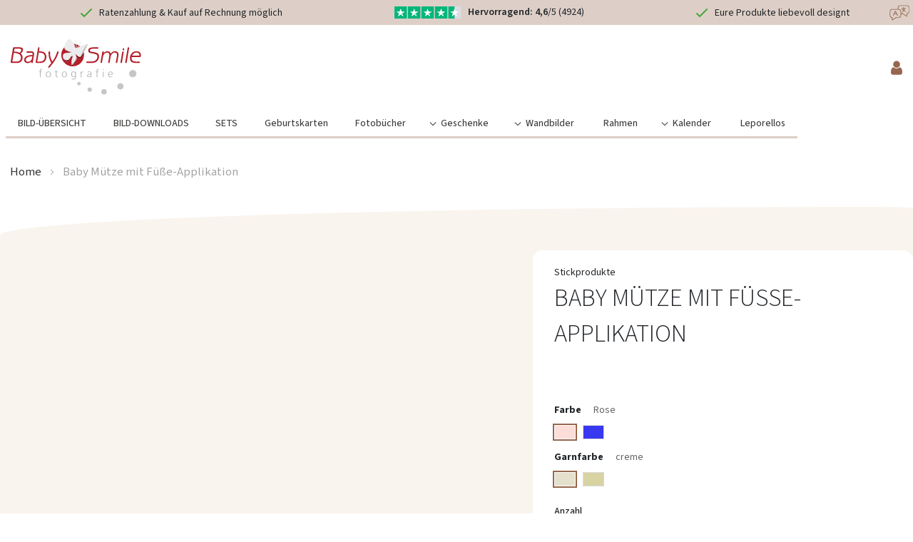

--- FILE ---
content_type: text/html; charset=UTF-8
request_url: https://www.babysmile24.at/baby-mutze-mit-fusse-applikation.html
body_size: 19615
content:
<!doctype html>
<html lang="de">
    <head prefix="og: http://ogp.me/ns# fb: http://ogp.me/ns/fb# product: http://ogp.me/ns/product#">
        <script>
    var LOCALE = 'de\u002DAT';
    var BASE_URL = 'https\u003A\u002F\u002Fwww.babysmile24.at\u002F';
    var require = {
        'baseUrl': 'https\u003A\u002F\u002Fwww.babysmile24.at\u002Fstatic\u002Fversion1765362390\u002Ffrontend\u002FBabysmile\u002Fbabysmile_theme_at\u002Fde_AT'
    };</script>        <meta charset="utf-8"/>
<meta name="title" content="Baby Mütze mit Füße-Applikation"/>
<meta name="description" content="Baby Mütze mit Füße-Applikation "/>
<meta name="keywords" content="Baby Mütze mit Füße-Applikation"/>
<meta name="robots" content="INDEX,FOLLOW"/>
<meta name="viewport" content="width=device-width, initial-scale=1"/>
<meta name="format-detection" content="telephone=no"/>
<title>Baby Mütze mit Füße-Applikation</title>
<link  rel="stylesheet" type="text/css"  media="all" href="https://www.babysmile24.at/static/version1765362390/frontend/Babysmile/babysmile_theme_at/de_AT/mage/calendar.css" />
<link  rel="stylesheet" type="text/css"  media="all" href="https://www.babysmile24.at/static/version1765362390/frontend/Babysmile/babysmile_theme_at/de_AT/css/styles-m.css" />
<link  rel="stylesheet" type="text/css"  media="all" href="https://www.babysmile24.at/static/version1765362390/frontend/Babysmile/babysmile_theme_at/de_AT/Amasty_Base/vendor/slick/amslick.min.css" />
<link  rel="stylesheet" type="text/css"  media="all" href="https://www.babysmile24.at/static/version1765362390/frontend/Babysmile/babysmile_theme_at/de_AT/Amasty_ShippingBar/css/bar-main.css" />
<link  rel="stylesheet" type="text/css"  media="all" href="https://www.babysmile24.at/static/version1765362390/frontend/Babysmile/babysmile_theme_at/de_AT/Payone_Core/css/payone.css" />
<link  rel="stylesheet" type="text/css"  media="all" href="https://www.babysmile24.at/static/version1765362390/frontend/Babysmile/babysmile_theme_at/de_AT/mage/gallery/gallery.css" />
<link  rel="stylesheet" type="text/css"  media="all" href="https://www.babysmile24.at/static/version1765362390/frontend/Babysmile/babysmile_theme_at/de_AT/Amasty_Conf/css/amzoomer.css" />
<link  rel="stylesheet" type="text/css"  media="all" href="https://www.babysmile24.at/static/version1765362390/frontend/Babysmile/babysmile_theme_at/de_AT/Amasty_Conf/vendor/fancybox/jquery.fancybox.min.css" />
<link  rel="stylesheet" type="text/css"  media="screen and (min-width: 768px)" href="https://www.babysmile24.at/static/version1765362390/frontend/Babysmile/babysmile_theme_at/de_AT/css/styles-l.css" />
<link  rel="stylesheet" type="text/css"  media="print" href="https://www.babysmile24.at/static/version1765362390/frontend/Babysmile/babysmile_theme_at/de_AT/css/print.css" />
<link  rel="stylesheet" type="text/css"  media="all" href="https://www.babysmile24.at/static/version1765362390/frontend/Babysmile/babysmile_theme_at/de_AT/css/lib.css" />
<link  rel="stylesheet" type="text/css"  media="all" href="https://www.babysmile24.at/static/version1765362390/frontend/Babysmile/babysmile_theme_at/de_AT/css/babysmile.css" />
<link  rel="stylesheet" type="text/css"  media="all" href="https://www.babysmile24.at/static/version1765362390/frontend/Babysmile/babysmile_theme_at/de_AT/css/Magento_Catalog/product-common.css" />
<script  type="text/javascript"  src="https://www.babysmile24.at/static/version1765362390/frontend/Babysmile/babysmile_theme_at/de_AT/requirejs/require.js"></script>
<script  type="text/javascript"  src="https://www.babysmile24.at/static/version1765362390/frontend/Babysmile/babysmile_theme_at/de_AT/mage/requirejs/mixins.js"></script>
<script  type="text/javascript"  src="https://www.babysmile24.at/static/version1765362390/frontend/Babysmile/babysmile_theme_at/de_AT/requirejs-config.js"></script>
<script  type="text/javascript"  src="https://www.babysmile24.at/static/version1765362390/frontend/Babysmile/babysmile_theme_at/de_AT/js/set-scroll-width-to-css.js"></script>
<link  rel="canonical" href="https://www.babysmile24.at/baby-mutze-mit-fusse-applikation.html" />
<link  rel="icon" type="image/x-icon" href="https://www.babysmile24.at/media/favicon/default/favicon-32x32.png" />
<link  rel="shortcut icon" type="image/x-icon" href="https://www.babysmile24.at/media/favicon/default/favicon-32x32.png" />
<base href="/">
<meta name="facebook-domain-verification" content="hco8jwt6o26zvfpahejt5et962nonj" />

<script src="https://cloud.ccm19.de/app.js?apiKey=793e4fcb89230a488e09c751f6f1fa233417fc881b9cafea&amp;domain=64071c18514eee5dd9021f82" referrerpolicy="origin"></script>





        <script type="text&#x2F;x-ccm-loader" data-ccm-loader-group="kameleoon-group">
    // Duration in milliseconds to wait while the Kameleoon application file is loaded
    var kameleoonLoadingTimeout = 1000;

    window.kameleoonQueue = window.kameleoonQueue || [];
    window.kameleoonStartLoadTime = new Date().getTime();
    if (!document.getElementById('kameleoonLoadingStyleSheet') && !window.kameleoonDisplayPageTimeOut) {
        var kameleoonS = document.getElementsByTagName('script')[0];
        var kameleoonCc = '* { visibility: hidden !important; background-image: none !important; }';
        var kameleoonStn = document.createElement('style');
        kameleoonStn.type = 'text/css';
        kameleoonStn.id = 'kameleoonLoadingStyleSheet';
        if (kameleoonStn.styleSheet) {
            kameleoonStn.styleSheet.cssText = kameleoonCc;
        } else {
            kameleoonStn.appendChild(document.createTextNode(kameleoonCc));
        }
        kameleoonS.parentNode.insertBefore(kameleoonStn, kameleoonS);
        window.kameleoonDisplayPage = function(fromEngine) {
            if (!fromEngine) {
                window.kameleoonTimeout = true;
            }
            if (kameleoonStn.parentNode) {
                kameleoonStn.parentNode.removeChild(kameleoonStn);
            }
        };
        window.kameleoonDisplayPageTimeOut = window.setTimeout(window.kameleoonDisplayPage, kameleoonLoadingTimeout);
    }
    (function () {
        function updateKameleoonConsent() {
            if (typeof Kameleoon == 'undefined') return;
            var acceptedEmbeddings = CCM.acceptedEmbeddings;
            acceptedEmbeddings.reduce(function (acc, cur) { return acc || cur.name === 'Kameleoon'; }, false)
                ? Kameleoon.API.Core.enableLegalConsent()
                : Kameleoon.API.Core.disableLegalConsent()
        }
        window.addEventListener('ccm19WidgetClosed', () => {
            updateKameleoonConsent();
        });
        window.addEventListener('ccm19EmbeddingAccepted', () => {
            updateKameleoonConsent();
        });
    })();
    </script><script data-ccm-loader-src='//ven4x04y87.kameleoon.io/engine.js' type='text/x-ccm-loader' data-ccm-loader-group='kameleoon-group' async='true' fetchpriority='high'></script>
<script type="text&#x2F;x-ccm-loader" data-ccm-loader-group="clarity-group">
(function () {
        function updateClarityConsent() {
            if (typeof window.clarity == 'undefined') return;
            var acceptedEmbeddings = CCM.acceptedEmbeddings;
            acceptedEmbeddings.reduce(function (acc, cur) { return acc || cur.name === 'Microsoft Clarity'; }, false)
                ? window.clarity('consent')
                : window.clarity('consent', false)
        }

        document.addEventListener('readystatechange', () => {
            if (document.readyState !== 'complete') return;
            updateClarityConsent();
        });

        window.addEventListener('ccm19WidgetClosed', () => {
            updateClarityConsent();
        });
    })();</script>
    <script type="text/x-magento-init">
        {
            "*": {
                "Magento_PageCache/js/form-key-provider": {
                    "isPaginationCacheEnabled":
                        0                }
            }
        }
    </script>

<script type="text&#x2F;javascript">window.dataLayer = window.dataLayer || [];
window.getAmGa4Cookie = function () {
    let cookies = {};
    document.cookie.split(';').forEach(function (el) {
        let [key, value] = el.split('=');
        cookies[key.trim()] = value;
    });

    return cookies['amga4_customer']
        ? decodeURIComponent(cookies['amga4_customer'])
        : '{}';
};

(function () {
        /**
     * @var {[Object]}
     */
    const userProperties = JSON.parse(window.getAmGa4Cookie());

    if (userProperties.customerGroup) {
        window.dataLayer.push({'customerGroup': userProperties.customerGroup});
    }
    if (userProperties.customerId) {
        window.dataLayer.push({'customerId': userProperties.customerId});
    }
        /**
     * @var {[Object]}
     */
    const dataToPush = JSON.parse('\u005B\u007B\u0022ecommerce\u0022\u003Anull\u007D,\u007B\u0022event\u0022\u003A\u0022view_item\u0022,\u0022ecommerce\u0022\u003A\u007B\u0022items\u0022\u003A\u005B\u007B\u0022item_name\u0022\u003A\u0022Baby\u0020M\u005Cu00fctze\u0020mit\u0020F\u005Cu00fc\u005Cu00dfe\u002DApplikation\u0022,\u0022item_id\u0022\u003A\u002221A\u002D2301\u0022,\u0022currency\u0022\u003A\u0022EUR\u0022,\u0022item_category\u0022\u003A\u0022SETS\u0022,\u0022item_category2\u0022\u003A\u0022Willkommensgeschenke\u0020\u002D\u0020Textilien\u0022,\u0022price\u0022\u003A22.9\u007D\u005D\u007D\u007D\u005D');

    dataToPush.forEach((dataObject) => {
        window.dataLayer.push(dataObject);
    });
})();
</script>
<!-- Google Tag Manager -->
<script type="text&#x2F;javascript">function callAmGA4GTM () {
(function(w,d,s,l,i){w[l]=w[l]||[];w[l].push({'gtm.start':
new Date().getTime(),event:'gtm.js'});var f=d.getElementsByTagName(s)[0],
j=d.createElement(s),dl=l!='dataLayer'?'&l='+l:'';j.async=true;j.src=
'https://www.googletagmanager.com/gtm.js?id='+i+dl;f.parentNode.insertBefore(j,f);
})(window,document,'script','dataLayer', 'GTM-P3KZSRMX');
}
</script><!-- End Google Tag Manager -->
<script type="text&#x2F;javascript">(function () {
            callAmGA4GTM();
    })();
</script>
<meta property="og:type" content="product" />
<meta property="og:title"
      content="Baby&#x20;M&#xFC;tze&#x20;mit&#x20;F&#xFC;&#xDF;e-Applikation" />
<meta property="og:image"
      content="https://www.babysmile24.at/media/catalog/product/cache/449165f5524c4cc4623917f2fd577aca/t/u/tuch_rosa_muetze.jpg" />
<meta property="og:description"
      content="" />
<meta property="og:url" content="https://www.babysmile24.at/baby-mutze-mit-fusse-applikation.html" />
    <meta property="product:price:amount" content="22.9"/>
    <meta property="product:price:currency"
      content="EUR"/>
<script>
    /**
     * Autoopens the Configurator if query parameter contains parameter:
     * `?open-configuraiton=${id}`
     */
    require([
    ], function() {
        const openKey = "open-configuraiton";
        const urlSearchParams = new URLSearchParams(window.location.search);
        const params = Object.fromEntries(urlSearchParams.entries());

        /**
         * handles modal opening
         * @param e - konfig.modal.init event, contains details and modal instance
         */
        const tryOpen = (e) => {
            if (typeof window["doOpenStuff"] === "function") {
                window["doOpenStuff"](params[openKey]);
                document.body.removeEventListener('konfig.modal.init', tryOpen);
            }
        }

        if (openKey in params && params[openKey]) {
            document.body.addEventListener('konfig.modal.init', tryOpen);

        }
    });
</script>
    </head>
    <body data-container="body"
          data-mage-init='{"loaderAjax": {}, "loader": { "icon": "https://www.babysmile24.at/static/version1765362390/frontend/Babysmile/babysmile_theme_at/de_AT/images/loader-2.gif"}}'
        id="html-body" itemtype="http://schema.org/Product" itemscope="itemscope" class="page-product-configurable catalog-product-view product-baby-mutze-mit-fusse-applikation page-layout-1column">
        
<script type="text/x-magento-init">
    {
        "*": {
            "Magento_PageBuilder/js/widget-initializer": {
                "config": {"[data-content-type=\"slider\"][data-appearance=\"default\"]":{"Magento_PageBuilder\/js\/content-type\/slider\/appearance\/default\/widget":false},"[data-content-type=\"map\"]":{"Magento_PageBuilder\/js\/content-type\/map\/appearance\/default\/widget":false},"[data-content-type=\"row\"]":{"Magento_PageBuilder\/js\/content-type\/row\/appearance\/default\/widget":false},"[data-content-type=\"tabs\"]":{"Magento_PageBuilder\/js\/content-type\/tabs\/appearance\/default\/widget":false},"[data-content-type=\"slide\"]":{"Magento_PageBuilder\/js\/content-type\/slide\/appearance\/default\/widget":{"buttonSelector":".pagebuilder-slide-button","showOverlay":"hover","dataRole":"slide"}},"[data-content-type=\"banner\"]":{"Magento_PageBuilder\/js\/content-type\/banner\/appearance\/default\/widget":{"buttonSelector":".pagebuilder-banner-button","showOverlay":"hover","dataRole":"banner"}},"[data-content-type=\"buttons\"]":{"Magento_PageBuilder\/js\/content-type\/buttons\/appearance\/inline\/widget":false},"[data-content-type=\"products\"][data-appearance=\"carousel\"]":{"Magento_PageBuilder\/js\/content-type\/products\/appearance\/carousel\/widget":false}},
                "breakpoints": {"desktop":{"label":"Desktop","stage":true,"default":true,"class":"desktop-switcher","icon":"Magento_PageBuilder::css\/images\/switcher\/switcher-desktop.svg","conditions":{"min-width":"1024px"},"options":{"products":{"default":{"slidesToShow":"5"}}}},"tablet":{"conditions":{"max-width":"1024px","min-width":"768px"},"options":{"products":{"default":{"slidesToShow":"4"},"continuous":{"slidesToShow":"3"}}}},"mobile":{"label":"Mobile","stage":true,"class":"mobile-switcher","icon":"Magento_PageBuilder::css\/images\/switcher\/switcher-mobile.svg","media":"only screen and (max-width: 768px)","conditions":{"max-width":"768px","min-width":"640px"},"options":{"products":{"default":{"slidesToShow":"3"}}}},"mobile-small":{"conditions":{"max-width":"640px"},"options":{"products":{"default":{"slidesToShow":"2"},"continuous":{"slidesToShow":"1"}}}}}            }
        }
    }
</script>

<div class="cookie-status-message" id="cookie-status">
    The store will not work correctly when cookies are disabled.</div>
<script type="text&#x2F;javascript">document.querySelector("#cookie-status").style.display = "none";</script>
<script type="text/x-magento-init">
    {
        "*": {
            "cookieStatus": {}
        }
    }
</script>

<script type="text/x-magento-init">
    {
        "*": {
            "mage/cookies": {
                "expires": null,
                "path": "\u002F",
                "domain": ".www.babysmile24.at",
                "secure": true,
                "lifetime": "43200"
            }
        }
    }
</script>
    <noscript>
        <div class="message global noscript">
            <div class="content">
                <p>
                    <strong>JavaScript scheint in Ihrem Browser deaktiviert zu sein.</strong>
                    <span>
                        Um unsere Website in bester Weise zu erfahren, aktivieren Sie Javascript in Ihrem Browser.                    </span>
                </p>
            </div>
        </div>
    </noscript>

<script>
    window.cookiesConfig = window.cookiesConfig || {};
    window.cookiesConfig.secure = true;
</script><script>    require.config({
        map: {
            '*': {
                wysiwygAdapter: 'mage/adminhtml/wysiwyg/tiny_mce/tinymceAdapter'
            }
        }
    });</script><script>    require.config({
        paths: {
            googleMaps: 'https\u003A\u002F\u002Fmaps.googleapis.com\u002Fmaps\u002Fapi\u002Fjs\u003Fv\u003D3\u0026key\u003D'
        },
        config: {
            'Magento_PageBuilder/js/utils/map': {
                style: '',
            },
            'Magento_PageBuilder/js/content-type/map/preview': {
                apiKey: '',
                apiKeyErrorMessage: 'You\u0020must\u0020provide\u0020a\u0020valid\u0020\u003Ca\u0020href\u003D\u0027https\u003A\u002F\u002Fwww.babysmile24.at\u002Fadminhtml\u002Fsystem_config\u002Fedit\u002Fsection\u002Fcms\u002F\u0023cms_pagebuilder\u0027\u0020target\u003D\u0027_blank\u0027\u003EGoogle\u0020Maps\u0020API\u0020key\u003C\u002Fa\u003E\u0020to\u0020use\u0020a\u0020map.'
            },
            'Magento_PageBuilder/js/form/element/map': {
                apiKey: '',
                apiKeyErrorMessage: 'You\u0020must\u0020provide\u0020a\u0020valid\u0020\u003Ca\u0020href\u003D\u0027https\u003A\u002F\u002Fwww.babysmile24.at\u002Fadminhtml\u002Fsystem_config\u002Fedit\u002Fsection\u002Fcms\u002F\u0023cms_pagebuilder\u0027\u0020target\u003D\u0027_blank\u0027\u003EGoogle\u0020Maps\u0020API\u0020key\u003C\u002Fa\u003E\u0020to\u0020use\u0020a\u0020map.'
            },
        }
    });</script><script>
    require.config({
        shim: {
            'Magento_PageBuilder/js/utils/map': {
                deps: ['googleMaps']
            }
        }
    });</script>
<!-- Google Tag Manager (noscript) -->
<noscript>
    <iframe src="https://www.googletagmanager.com/ns.html?id=GTM-P3KZSRMX"
            height="0" width="0" style="display:none;visibility:hidden"></iframe>
</noscript>
<!-- End Google Tag Manager (noscript) -->

<script type="text/x-magento-init">
    {
        "*": {
            "Amasty_GA4/js/event/ajax-observer": {
                "observedEvents": [{"gaEvent":"add_to_cart","pathname":"amasty_cart\/cart\/add","observerType":"ajaxComplete"},{"gaEvent":"remove_from_cart","pathname":"checkout\/sidebar\/removeItem","observerType":"ajaxSend"},{"gaEvent":"add_payment_info","pathname":"\/set-payment-information","observerType":"ajaxComplete"},{"gaEvent":"add_shipping_info","pathname":"\/shipping-information","observerType":"ajaxComplete"}]            }
        }
    }
</script>

<script type="text/x-magento-init">
    {
        "*": {
            "Amasty_GA4/js/event/product/wishlist": {}
        }
    }
</script>
<div id="top-bar">
    <div class="benefits-slider">
        <ul class="desktop animation-paused d-none d-md-inline-block">
            <li class="slide-1" style="background-color: transparent"> 

    <div class="inner"> 

        <div class="item"> 

            <span class="icon"><img src="https://www.babysmile24.at/media/wysiwyg/vorteilsleiste/tick-icon.svg" alt="gruener haken" /></span> 

            <span class="text">Ratenzahlung & Kauf auf Rechnung möglich</span> 

        </div> 

        <div class="item"> 

            <span class="icon"><img src="https://www.babysmile24.at/media/wysiwyg/vorteilsleiste/rating-icon.svg" alt="Sterne-Bewertung" /></span> 

            <span class="text"><b>Hervorragend: 4,6</b>/5 (4924)</span> 

        </div> 

        <div class="item"> 

            <span class="icon"><img src="https://www.babysmile24.at/media/wysiwyg/vorteilsleiste/tick-icon.svg" alt="gruener haken" /></span> 

            <span class="text">Eure Produkte liebevoll designt</span> 

        </div> 

    </div> 

</li>             <li class="dummy"></li>
        </ul>
        <ul class="mobile animation-paused d-inline-block d-md-none">
            <li class="slide-1" style="background-color: transparent"> 

    <div class="inner">    

        <div class="item"> 

            <span class="icon"><img src="https://www.babysmile24.at/media/wysiwyg/vorteilsleiste/tick-icon.svg" alt="" /></span> 

            <span class="text">Ratenzahlung & Kauf auf Rechnung möglich</span> 

        </div> 

    </div> 

</li> 

<li class="slide-2" style="background-color: transparent"> 

    <div class="inner">    

        <div class="item">      

            <span class="icon"><img src="https://www.babysmile24.at/media/wysiwyg/vorteilsleiste/rating-icon.svg" alt="" /></span> 

            <span class="text"><b>Hervorragend: 4,6</b>/5 (4924)</span> 

        </div> 

    </div> 

</li> 

<li class="slide-3" style="background-color: transparent"> 

    <div class="inner"> 

        <div class="item"> 

            <span class="icon"><img src="https://www.babysmile24.at/media/wysiwyg/vorteilsleiste/tick-icon.svg" alt="" /></span> 

            <span class="text">Eure Produkte liebevoll designt</span> 

        </div> 

    </div> 

</li>             <li class="dummy"></li>
        </ul>

        <script type="text&#x2F;javascript">
            require([
                'jquery'
            ], function(jQuery) {
                jQuery('document').ready(() => {

                    function initSlider(selector)  {
                        const benefitsSlider = jQuery(selector);
                        const benefitsItems = benefitsSlider.find('> li');
                        const firstSlide = benefitsItems.first();
                        const slideCount = benefitsItems.length - 1;
                        const dummySlide = benefitsSlider.find('> li.dummy');

                        // set css variable --benefits-bar-slides to amount of available slides
                        benefitsSlider.css('--benefits-bar-slides', slideCount);

                        // Don't initialize sliding when there's only 1 slide
                        if (slideCount < 2) {
                            dummySlide.remove();
                            return;
                        }

                        // Clone the first li element's content and styling to the dummy element
                        // (to enable smooth transition from last back to first element)
                        dummySlide
                            .html(firstSlide.html())
                            .attr('style', firstSlide.attr('style'))
                            .attr('class', firstSlide.attr('class') || '');
                        benefitsSlider.removeClass('animation-paused');
                    }

                    initSlider('.benefits-slider > ul.desktop');
                    initSlider('.benefits-slider > ul.mobile');
                })
            });</script>    </div>

    <div class="translate">
        <div id="translate-toggle" class="translate-toggle" style="cursor: pointer;">
            <img src="https://www.babysmile24.at/static/version1765362390/frontend/Babysmile/babysmile_theme_at/de_AT/images/language.svg" alt="Choose Language" />
        </div>
        <script type="text&#x2F;javascript">    function eventListener6hV5k77nvs () {
        document.getElementById('google_translate_bar').classList.toggle('d-none'); document.getElementById('google_translate_bar').classList.toggle('d-flex');
    }
    var listenedElement6hV5k77nvsArray = document.querySelectorAll("#translate-toggle");
    if(listenedElement6hV5k77nvsArray.length !== 'undefined'){
        listenedElement6hV5k77nvsArray.forEach(function(element) {
            if (element) {
                element.onclick = function (event) {
                    var targetElement = element;
                    if (event && event.target) {
                        targetElement = event.target;
                    }
                    return eventListener6hV5k77nvs.apply(targetElement);
                };
            }
        });
    }</script>        <div class="d-none justify-content-end" id="google_translate_bar">
            <div class="google-translate-consent-missing" style="width: 300px;">
                Please accept cookies to enable Google Translate.<br />
                <br />
                <button href="#" id="ccmbtn">Show Cookie Consent again</button>
            </div>
            <script type="text&#x2F;javascript">    function eventListenerjECMDwLqxJ () {
        CCM.openWidget();return false;;
    }
    var listenedElementjECMDwLqxJArray = document.querySelectorAll("#ccmbtn");
    if(listenedElementjECMDwLqxJArray.length !== 'undefined'){
        listenedElementjECMDwLqxJArray.forEach(function(element) {
            if (element) {
                element.onclick = function (event) {
                    var targetElement = element;
                    if (event && event.target) {
                        targetElement = event.target;
                    }
                    return eventListenerjECMDwLqxJ.apply(targetElement);
                };
            }
        });
    }</script>                        <script type="text&#x2F;javascript">
                window.addEventListener('ccm19EmbeddingAccepted', function(ccmEvent) {
                    require([
                        'jquery'
                    ], function(jQuery) {
                    if (ccmEvent.detail.name == 'Google Translate') {
                        jQuery('.google-translate-consent-missing').hide();
                    }
                    });
                });</script>            <div id="google_translate_element"></div>

            <script type="text&#x2F;javascript">
                function googleTranslateElementInit() {
                    new google.translate.TranslateElement({
                    pageLanguage: 'de',
                    includedLanguages: 'de,en,ar,ru,rm,fr,pl,tr,es,hr,it,uk,hu,pt,vi,el,bg,sr,cz,sq',
                    layout: google.translate.TranslateElement.InlineLayout.VERTICAL,
                    autoDisplay: false,
                    gaTrack: true,
                    }, 'google_translate_element');
                }</script>            <script data-ccm-loader-src='https://translate.google.com/translate_a/element.js?cb=googleTranslateElementInit' type='text/x-ccm-loader' data-ccm-loader-group='google-translate-group' async='true' fetchpriority='high'></script>
        </div>
    </div>
</div>
<div class="bs-container babysmile-at">


<header class="page-header">
    <a class="action skip contentarea"
   href="#contentarea">
    <span>
        Direkt zum Inhalt    </span>
</a>

    <div class="maintenance-work">
            </div>

    <div class="free-shipping-bar-wrapper">
            </div>

    <div class="header-middle">
        <script type="text&#x2F;javascript">window.checkout = {};</script>        <div class="header-content">
            <div class="bs-container">
                <div class="row justify-content-between m-0">
                    <div class="col-4 col-md-3 col-lg-2">
                        <a
  class="logo"
  href="/"
  title=""
  aria-label="store logo">
  <img
    src="https://www.babysmile24.at/static/version1765362390/frontend/Babysmile/babysmile_theme_at/de_AT/images/logo.svg"
    title=""
    alt=""
         />
</a>
                    </div>

                    <div class="col-xl-3 col-lg-4 col-8 col-sm-6 col-md-4  header-middle-right d-flex align-items-center">
                        <div class="fit-to-right">
                            <div class="row justify-content-end m-0 align-items-center">
                                <div class="bs-cart p-0">
                                    
<div data-block="minicart" class="minicart-wrapper" data-bind="scope: 'minicart_content'">
    <a
      class="action showcart svg-warenkorb empty"
      href="https://www.babysmile24.at/checkout/cart/"
      data-bind="css: { empty: !!getCartParam('summary_count') == false}"
    >
        <span class="text">Mein Warenkorb</span>
        <span class="counter qty empty"
              data-bind="css: { empty: !!getCartParam('summary_count') == false && !isLoading() },
               blockLoader: isLoading">
            <span class="counter-number">
                <!-- ko if: getCartParam('summary_count') -->
                <!-- ko text: getCartParam('summary_count').toLocaleString(window.LOCALE) --><!-- /ko -->
                <!-- /ko -->
            </span>
            <span class="counter-label">
            <!-- ko if: getCartParam('summary_count') -->
                <!-- ko text: getCartParam('summary_count').toLocaleString(window.LOCALE) --><!-- /ko -->
                <!-- ko i18n: 'items' --><!-- /ko -->
            <!-- /ko -->
            </span>
        </span>
    </a>
                    <script>            require(['jquery'], function ($) {
                $('a.action.showcart').on('click', function() {
                    $(document.body).trigger('processStart');
                });
            });</script>        <script>window.checkout = {"shoppingCartUrl":"https:\/\/www.babysmile24.at\/checkout\/cart\/","checkoutUrl":"https:\/\/www.babysmile24.at\/checkout\/","updateItemQtyUrl":"https:\/\/www.babysmile24.at\/checkout\/sidebar\/updateItemQty\/","removeItemUrl":"https:\/\/www.babysmile24.at\/checkout\/sidebar\/removeItem\/","imageTemplate":"Magento_Catalog\/product\/image_with_borders","baseUrl":"https:\/\/www.babysmile24.at\/","minicartMaxItemsVisible":5,"websiteId":"2","maxItemsToDisplay":10,"storeId":"2","storeGroupId":"2","agreementIds":["1","2"],"customerLoginUrl":"https:\/\/www.babysmile24.at\/customer\/account\/login\/referer\/aHR0cHM6Ly93d3cuYmFieXNtaWxlMjQuYXQvYmFieS1tdXR6ZS1taXQtZnVzc2UtYXBwbGlrYXRpb24uaHRtbA~~\/","isRedirectRequired":false,"autocomplete":"off","captcha":{"user_login":{"isCaseSensitive":false,"imageHeight":50,"imageSrc":"","refreshUrl":"https:\/\/www.babysmile24.at\/captcha\/refresh\/","isRequired":false,"timestamp":1768511841}}}</script>    <script type="text/x-magento-init">
    {
        "[data-block='minicart']": {
            "Magento_Ui/js/core/app": {"components":{"minicart_content":{"children":{"subtotal.container":{"children":{"subtotal":{"children":{"subtotal.totals":{"config":{"display_cart_subtotal_incl_tax":1,"display_cart_subtotal_excl_tax":0,"template":"Magento_Tax\/checkout\/minicart\/subtotal\/totals"},"children":{"subtotal.totals.msrp":{"component":"Magento_Msrp\/js\/view\/checkout\/minicart\/subtotal\/totals","config":{"displayArea":"minicart-subtotal-hidden","template":"Magento_Msrp\/checkout\/minicart\/subtotal\/totals"}}},"component":"Magento_Tax\/js\/view\/checkout\/minicart\/subtotal\/totals"}},"component":"uiComponent","config":{"template":"Magento_Checkout\/minicart\/subtotal"}}},"component":"uiComponent","config":{"displayArea":"subtotalContainer"}},"item.renderer":{"component":"Magento_Checkout\/js\/view\/cart-item-renderer","config":{"displayArea":"defaultRenderer","template":"Magento_Checkout\/minicart\/item\/default"},"children":{"item.image":{"component":"Magento_Catalog\/js\/view\/image","config":{"template":"Magento_Catalog\/product\/image","displayArea":"itemImage"}},"checkout.cart.item.price.sidebar":{"component":"uiComponent","config":{"template":"Magento_Checkout\/minicart\/item\/price","displayArea":"priceSidebar"}}}},"extra_info":{"component":"uiComponent","config":{"displayArea":"extraInfo"}},"promotion":{"component":"uiComponent","config":{"displayArea":"promotion"}}},"config":{"itemRenderer":{"default":"defaultRenderer","simple":"defaultRenderer","virtual":"defaultRenderer"},"template":"Magento_Checkout\/minicart\/content"},"component":"Magento_Checkout\/js\/view\/minicart"}},"types":[]}        },
        "*": {
            "Magento_Ui/js/block-loader": "https\u003A\u002F\u002Fwww.babysmile24.at\u002Fstatic\u002Fversion1765362390\u002Ffrontend\u002FBabysmile\u002Fbabysmile_theme_at\u002Fde_AT\u002Fimages\u002Fpreloader.svg"
        }
    }
    </script>
</div>
                                </div>
                                <div class="p-0 pl-5">
                                    
<div class="babysmile-nav__trigger" id="babysmile-nav-collapsible-trigger">
                <i class="fa fa-user d-none d-md-block fa-lg text-color-primary" style="font-size: 1.6rem"></i>
        <i class="fa fa-user d-md-none text-color-primary"></i>
    </div>

<script type="text&#x2F;javascript">  require([
    'jquery',
  ], function ($) {
    const trigger = document.getElementById('babysmile-nav-collapsible-trigger');
    const menuNode = document.getElementById('babysmile-nav-collapsible');

    $(trigger).click(function () {
        $(menuNode).slideToggle(250);
    });
  });</script>                                </div>
                            </div>
                        </div>
                    </div>
                </div>
            </div>
        </div>
    </div>
    
<div
  class="mobile-menu-nav ammenu-mobile-menu-nav mb-5 d-md-none"
  title="Toggling menu"
  id="togglemenu"
>
  <i class="fa fa-bars mr-3"></i>
  Shop Navigation
</div>
<nav class="navigation" data-action="navigation">

  <div id="bsclose" class="bs-close d-md-none"></div>
    <script type="text&#x2F;javascript">    function eventListenerRgYSv4pSQx () {
        babysmile.toggleMenu(null, this);;
    }
    var listenedElementRgYSv4pSQxArray = document.querySelectorAll("#bsclose");
    if(listenedElementRgYSv4pSQxArray.length !== 'undefined'){
        listenedElementRgYSv4pSQxArray.forEach(function(element) {
            if (element) {
                element.onclick = function (event) {
                    var targetElement = element;
                    if (event && event.target) {
                        targetElement = event.target;
                    }
                    return eventListenerRgYSv4pSQx.apply(targetElement);
                };
            }
        });
    }</script>    <ul data-mage-init='{"menu":{"responsive":true, "expanded":true, "position":{"my":"left top","at":"left bottom"}}}'>
        <li  class="level0 nav-1 category-item first level-top"><a href="https://www.babysmile24.at/meine-bilder.html"  class="level-top" ><span>BILD-ÜBERSICHT</span></a></li><li  class="level0 nav-2 category-item level-top"><a href="https://www.babysmile24.at/bilder-download.html"  class="level-top" ><span>BILD-DOWNLOADS</span></a></li><li  class="level0 nav-3 category-item level-top"><a href="https://www.babysmile24.at/sets.html"  class="level-top" ><span>SETS</span></a></li><li  class="level0 nav-4 category-item level-top"><a href="https://www.babysmile24.at/geburtskarten.html"  class="level-top" ><span>Geburtskarten</span></a></li><li  class="level0 nav-5 category-item level-top"><a href="https://www.babysmile24.at/fotobuch.html"  class="level-top" ><span>Fotobücher</span></a></li><li  class="level0 nav-6 category-item level-top parent"><a href="https://www.babysmile24.at/geschenke.html"  class="level-top" ><span>Geschenke</span></a><ul class="level0 submenu"><li  class="level1 nav-6-1 first"><a href="https://www.babysmile24.at/geschenke.html" ><span>All Products</span></a></li><li  class="level1 nav-6-2 category-item"><a href="https://www.babysmile24.at/geschenke/tassen.html" ><span>Tassen</span></a></li><li  class="level1 nav-6-3 category-item"><a href="https://www.babysmile24.at/geschenke/geschenkpakete.html" ><span>Geschenkpakete</span></a></li><li  class="level1 nav-6-4 category-item"><a href="https://www.babysmile24.at/geschenke/messlatten.html" ><span>Messlatten</span></a></li><li  class="level1 nav-6-5 category-item last"><a href="https://www.babysmile24.at/geschenke/textilien.html" ><span>Stickprodukte</span></a></li></ul></li><li  class="level0 nav-7 category-item level-top parent"><a href="https://www.babysmile24.at/wandbilder.html"  class="level-top" ><span>Wandbilder</span></a><ul class="level0 submenu"><li  class="level1 nav-7-1 first"><a href="https://www.babysmile24.at/wandbilder.html" ><span>All Products</span></a></li><li  class="level1 nav-7-2 category-item"><a href="https://www.babysmile24.at/wandbilder/leinwand.html" ><span>Leinwand</span></a></li><li  class="level1 nav-7-3 category-item"><a href="https://www.babysmile24.at/wandbilder/poster.html" ><span>Poster-Duo/Poster</span></a></li><li  class="level1 nav-7-4 category-item"><a href="https://www.babysmile24.at/wandbilder/acryl-glas.html" ><span>Acryl-Glas</span></a></li><li  class="level1 nav-7-5 category-item"><a href="https://www.babysmile24.at/wandbilder/alu-dibond.html" ><span>Aludibond</span></a></li><li  class="level1 nav-7-6 category-item last"><a href="https://www.babysmile24.at/wandbilder/zubehor.html" ><span>Zubehör</span></a></li></ul></li><li  class="level0 nav-8 category-item level-top"><a href="https://www.babysmile24.at/rahmen.html"  class="level-top" ><span>Rahmen</span></a></li><li  class="level0 nav-9 category-item level-top parent"><a href="https://www.babysmile24.at/kalender.html"  class="level-top" ><span>Kalender</span></a><ul class="level0 submenu"><li  class="level1 nav-9-1 first"><a href="https://www.babysmile24.at/kalender.html" ><span>All Products</span></a></li><li  class="level1 nav-9-2 category-item"><a href="https://www.babysmile24.at/kalender/tischkalender.html" ><span>Tischkalender</span></a></li><li  class="level1 nav-9-3 category-item last"><a href="https://www.babysmile24.at/kalender/wandkalender.html" ><span>Wandkalender</span></a></li></ul></li><li  class="level0 nav-10 category-item last level-top"><a href="https://www.babysmile24.at/leporellos.html"  class="level-top" ><span>Leporellos</span></a></li>            </ul>
</nav>

<script type="text&#x2F;javascript">    function eventListeneruG752palCK () {
        babysmile.toggleMenu(this);;
    }
    var listenedElementuG752palCKArray = document.querySelectorAll("#togglemenu");
    if(listenedElementuG752palCKArray.length !== 'undefined'){
        listenedElementuG752palCKArray.forEach(function(element) {
            if (element) {
                element.onclick = function (event) {
                    var targetElement = element;
                    if (event && event.target) {
                        targetElement = event.target;
                    }
                    return eventListeneruG752palCK.apply(targetElement);
                };
            }
        });
    }</script>
<script type="text&#x2F;javascript">
  if (!window.babysmile) window.babysmile = {};
  window.babysmile.toggleMenu = (triggerButton, closeButton) => {
    if (triggerButton?.tagName === 'I') triggerButton = triggerButton.parentElement;
    const menu = triggerButton
      ? triggerButton.nextElementSibling
      : closeButton.closest('nav.navigation');
    menu.classList.toggle('active');
  }</script>
    <div class="header-nav">
        <div id="babysmile-nav-collapsible" class="hidden babysmile-nav__content">
    <div class="m-lg-5 m-sm-2 mb-5 babysmile-nav__content-inner">
        <div class="babysmile-nav__content-account-links">
            <div class="babysmile-nav__content-item babysmile-nav__content-account-link">
                <div class="babysmile-nav__content-item-icon account-link-icon fa fa-user"></div>
                                    <a class="" href="https://www.babysmile24.at/customer/account/login/">
                        <h3><b>Mein Kundenkonto</b></h3>
                    </a>
                    <small>Jetzt im Online-Kundenkonto anmelden</small>
                            </div>
            <div class="babysmile-nav__content-item babysmile-nav__content-phone">
                                <div class="babysmile-nav__content-item-icon phone-icon fa fa-phone"></div>
<a class="phone" href="tel:+43 1 375 3750"> 
    <h3>+43 1 375 3750 </h3>
</a>
<small>Montag bis Freitag | 9 bis 15 Uhr</small>

<!--<p>Sie erreichen uns unter:</p>
<p class="text-center">
<a class="phone" href="tel:+43 1 375 3750">+43 1 375 3750</a> <br>
Mo - Fr 9-15 Uhr
</p>

<div class="widget block block-cms-link">
    <a href="https://www.babysmile24.at/faq" title="Häufig gestellte Fragen">
        <span>Häufig gestellte Fragen</span>
    </a>
</div>

<a target="_blank" href="https://www.babysmile-jobs.at">Karriere</a>-->            </div>
        </div>

        <div class="babysmile-nav__content-sections row ml-0">
            <div class="container mt-5">
    <div class="row m-0">
        <div class="col-12 col-lg-6 left">
            <p ><a href="https://www.babysmile24.at/#unser-service">
            <span><strong>Babyfotografie in Kliniken</strong></a><br />
                <small class="description">Unser ausgezeichneter Service ganz in Ihrer Nähe einfach erklärt</small></span>
            </p>
               <p ><a href="https://www.babysmile24.at/studio">
            <span><strong>Babyfotografie in Studios</strong></a><br />
                <small class="description">Unser Service in Studios bei Ihnen vor Ort .</small></span>
            </p>
            <p ><a > 
                <!--<span><span class="widget block block-cms-link-inline">
    <a title="Privacy and Cookie Policy">
        <span>Unsere Baby Smile-Sets</span>
    </a>
</span>
<br />-->
                            <p ><a href="https://www.babysmile24.at/#set">
            <span><strong>Baby Smile-Sets</strong></a><br />
                <small class="description">Unser ausgezeichneter Service ganz in Ihrer Nähe einfach erklärt</small></span></p>
            
<p ><a>
                <span><strong><span class="widget block block-category-link-inline">
    <a href="https://www.babysmile24.at/geburtskarten.html" title="Zu unseren Baby Smile-Produkten"><span>Online-Shop</span></a>
</span>
</strong><br />
                <small class="description">Mit der Baby Smile-Geschenkewelt finden Sie hochwertige und individuelle Produkte für die Liebsten.</small></span>
            </a></p>

        </div>
        <div class="col-12 col-lg-6 pl-4 mb-5 right">
            <p ><a href="https://www.babysmile24.at/#klinikfinder">
                <span><strong>Baby Smile-Klinikfinder</strong></a><br />
                <small class="description">Unser Service ganz in Ihrer Nähe. Jetzt Klinik finden</small></span>
            </p>
            <p ><a>
                <span><strong>
                    <span class="widget block block-cms-link-inline">
    <a href="https://www.babysmile24.at/faq" title="Häufig gestellte Fragen">
        <span>Häufig gestellte Fragen</span>
    </a>
</span>
</strong><br />
                <small class="description">Ihre Fragen - unsere Antworten</small></span>
            </a></p>
            <p ><a target="_blank" href="https://www.babysmile-jobs.at">
                <span><strong>Karriere</strong></a><br />
                <small class="description">Werden Sie ein Teil unserer Erfolgsgeschichte</small></span>
            </p>
<p ><strong><span class="widget block block-cms-link-inline">
    <a href="https://www.babysmile24.at/klinikkonzept" title="Partnerklinik werden: Professionelle Babyfotografie direkt in Ihrer Klinik">
        <span>Partnerklinik werden: Professionelle Babyfotografie direkt in Ihrer Klinik</span>
    </a>
</span>
</strong><br/>
                <small class="description">Sie möchten unseren Service auch in Ihrer Klinik nutzen? Dann sprechen Sie uns an</small></span>
            </p>

        </div>
    </div>
</div>        </div>

    </div>
</div>
    </div>

</header>
<div class="page-header bs-container p-0">    <div class="sections nav-sections">
                <div class="section-items nav-sections-items"
             data-mage-init='{"tabs":{"openedState":"active"}}'>
                                                            <div class="section-item-title nav-sections-item-title"
                     data-role="collapsible">
                    <a class="nav-sections-item-switch"
                       data-toggle="switch" href="#store.links">
                        Konto                    </a>
                </div>
                <div class="section-item-content nav-sections-item-content"
                     id="store.links"
                     data-role="content">
                    <!-- Account links -->                </div>
                                    </div>
    </div>
<div class="breadcrumbs"></div>
<script type="text/x-magento-init">
    {
        ".breadcrumbs": {
            "breadcrumbs": {"categoryUrlSuffix":".html","useCategoryPathInUrl":1,"product":"Baby M\u00fctze mit F\u00fc\u00dfe-Applikation","menuContainer":".ammenu-main-container[data-action=\"navigation\"] > ul"}        }
    }
</script>
</div><main id="maincontent" class="page-main"><a id="contentarea" tabindex="-1"></a>
<div class="page messages"><div data-placeholder="messages"></div>
<div data-bind="scope: 'messages'">
    <!-- ko if: cookieMessages && cookieMessages.length > 0 -->
    <div aria-atomic="true" role="alert" data-bind="foreach: { data: cookieMessages, as: 'message' }" class="messages">
        <div data-bind="attr: {
            class: 'message-' + message.type + ' ' + message.type + ' message',
            'data-ui-id': 'message-' + message.type
        }">
            <div data-bind="html: $parent.prepareMessageForHtml(message.text)"></div>
        </div>
    </div>
    <!-- /ko -->

    <!-- ko if: messages().messages && messages().messages.length > 0 -->
    <div aria-atomic="true" role="alert" class="messages" data-bind="foreach: {
        data: messages().messages, as: 'message'
    }">
        <div data-bind="attr: {
            class: 'message-' + message.type + ' ' + message.type + ' message',
            'data-ui-id': 'message-' + message.type
        }">
            <div data-bind="html: $parent.prepareMessageForHtml(message.text)"></div>
        </div>
    </div>
    <!-- /ko -->
</div>
<script type="text/x-magento-init">
    {
        "*": {
            "Magento_Ui/js/core/app": {
                "components": {
                        "messages": {
                            "component": "Magento_Theme/js/view/messages"
                        }
                    }
                }
            }
    }
</script>
</div><div class="columns"><div class="bs-catalog-product-wrapper"><div class="bg-accent-head">&nbsp;</div><div class="column d-block d-md-flex flex-wrap main justify-content-between bg-accent bg-accent-padded pt-4 bg-accent-dotted"><div class="product media col-12 col-md-7 pl-0"><a id="gallery-prev-area" tabindex="-1"></a>
<div class="action-skip-wrapper"><a class="action skip gallery-next-area"
   href="#gallery-next-area">
    <span>
        Zum Ende der Bildergalerie springen    </span>
</a>
</div>

<div class="gallery-placeholder" data-gallery-role="gallery-placeholder">
    <div id="amasty-gallery" data-role="amasty-gallery">
        <div id="amasty-main-container" data-gallery-role="amasty-main-container">
            <img id="amasty-main-image"
                 alt="Baby&#x20;M&#xFC;tze&#x20;mit&#x20;F&#xFC;&#xDF;e-Applikation"
                 class="amasty-main-image"
                 src="https://www.babysmile24.at/media/catalog/product/cache/4a208057e862e55d0ec60fa7ef8d6e82/t/u/tuch_rosa_muetze.jpg"
            />
        </div>

        <div id="amasty-gallery-container"  data-gallery-role="amasty-gallery-container">
            <div id="amasty-gallery-images"  data-gallery-role="amasty-gallery-images"></div>
        </div>

        <script type="text/x-magento-init">
            {
                "[data-role=amasty-gallery]": {
                    "Babysmile_CatalogProductOptionProductImage/js/amzoomer": {
                        "data": [{"thumb":"https:\/\/www.babysmile24.at\/media\/catalog\/product\/cache\/63ba4450879d653c411e03826ccfec00\/t\/u\/tuch_rosa_muetze.jpg","img":"https:\/\/www.babysmile24.at\/media\/catalog\/product\/cache\/4a208057e862e55d0ec60fa7ef8d6e82\/t\/u\/tuch_rosa_muetze.jpg","full":"https:\/\/www.babysmile24.at\/media\/catalog\/product\/cache\/58df52f6232738b4b1e38b3ba030ead3\/t\/u\/tuch_rosa_muetze.jpg","caption":"Baby M\u00fctze mit F\u00fc\u00dfe-Applikation","position":"0","isMain":true,"type":"image","videoUrl":null}],
                    "options":{"general":{"general":true,"zoom":false,"lightbox":true,"carousel":true,"thumbnail_lignhtbox":false,"carousel_position":"left"},"zoom":{"small_size":{"type":"thumbnail","width":100,"height":100},"medium_size":{"type":"image","width":600,"height":600},"zoomType":null,"image_change":"click","loadingIcon":"https:\/\/www.babysmile24.at\/static\/version1765362390\/frontend\/Babysmile\/babysmile_theme_at\/de_AT\/images\/loader-1.gif","imageCrossfade":true,"gallery":"amasty-gallery-images","cursor":"pointer","galleryActiveClass":"active","zoomWindowOffetx":10,"zoomWindowOffety":10,"zoomWindowPosition":3,"zoomWindowWidth":500,"zoomWindowHeight":500},"lightbox":{"loop":1,"transitionEffect":null,"animationEffect":null,"thumbs":{"autoStart":true}},"carousel":{"dots":true,"arrows":true,"infinite":false,"slidesToShow":4,"slidesToScroll":1,"autoplay":false,"main_image_swipe":true,"vertical":true,"verticalSwiping":true}}            }
        }
    }
        </script>
    </div>
</div>
<script type="text/x-magento-init">
    {
        "[data-gallery-role=gallery-placeholder]": {
            "Magento_ProductVideo/js/fotorama-add-video-events": {
                "videoData": [{"mediaType":"image","videoUrl":null,"isBase":true}],
                "videoSettings": [{"playIfBase":"0","showRelated":"0","videoAutoRestart":"0"}],
                "optionsVideoData": {"2344":[{"mediaType":"image","videoUrl":null,"isBase":true},{"mediaType":"image","videoUrl":null,"isBase":false},{"mediaType":"image","videoUrl":null,"isBase":false},{"mediaType":"image","videoUrl":null,"isBase":false},{"mediaType":"image","videoUrl":null,"isBase":false}],"2345":[{"mediaType":"image","videoUrl":null,"isBase":true},{"mediaType":"image","videoUrl":null,"isBase":false},{"mediaType":"image","videoUrl":null,"isBase":false},{"mediaType":"image","videoUrl":null,"isBase":false},{"mediaType":"image","videoUrl":null,"isBase":false}],"2346":[{"mediaType":"image","videoUrl":null,"isBase":true},{"mediaType":"image","videoUrl":null,"isBase":false},{"mediaType":"image","videoUrl":null,"isBase":false},{"mediaType":"image","videoUrl":null,"isBase":false},{"mediaType":"image","videoUrl":null,"isBase":false}],"2347":[{"mediaType":"image","videoUrl":null,"isBase":true},{"mediaType":"image","videoUrl":null,"isBase":false},{"mediaType":"image","videoUrl":null,"isBase":false},{"mediaType":"image","videoUrl":null,"isBase":false},{"mediaType":"image","videoUrl":null,"isBase":false}]}            }
        }
    }
</script>
<div class="action-skip-wrapper"><a class="action skip gallery-prev-area"
   href="#gallery-prev-area">
    <span>
        Zum Anfang der Bildergalerie springen    </span>
</a>
</div><a id="gallery-next-area" tabindex="-1"></a>
<div class="w-100 h-100 row justify-content-center buttons-under-gallery mt-4 mt-md-0 mx-0">


</div></div><div class="product-info-main bsat-block simple-product-view col-12 col-md-5">
<div class="page-title-wrapper product">
    <div class="product category category-tag">
        Stickprodukte    </div>
    <h1 class="page-title">
        <span class="base">
            Baby Mütze mit Füße-Applikation        </span>
    </h1>
</div>

<script type="text/javascript">
    require([
        'jquery',
        'Babysmile_Catalog/js/price-handler',
        'Magento_Customer/js/customer-data',
    ], function ($, BabysmilePriceHandler, customerData) {

      //customerData.get('customer').subscribe(function (data) {
      //    // NOTE: apply price logic if user is logged in
      //    // refers to CHOICE-3735: hide price for unlogged users
      //    if (data.firstname) {
      //      (new BabysmilePriceHandler(
      //        "21A-2301",
      //        "true" === "true", {
      //        translations: {
      //          statt: 'statt'
      //        }
      //      })).init();
      //    }
      //}, this);

    });

</script>

<script type="text/x-magento-init">
    {
        "*": {
            "Magento_Ui/js/core/app": {
                "components": {
                    "catalog-product-customer-price": {
                        "component": "Babysmile_CatalogProductCustomerPrice/js/section"
                    }
                }
            }
        }
    }
</script>


<div class="product-add-form">
    <form data-product-sku="21A-2301"
          action="https://www.babysmile24.at/checkout/cart/add/uenc/aHR0cHM6Ly93d3cuYmFieXNtaWxlMjQuYXQvYmFieS1tdXR6ZS1taXQtZnVzc2UtYXBwbGlrYXRpb24uaHRtbA~~/product/2348/" method="post"
          id="product_addtocart_form">
        <input type="hidden" name="product" value="2348" />
        <input type="hidden" name="selected_configurable_option" value="" />
        <input type="hidden" name="related_product" id="related-products-field" value="" />
        <input type="hidden" name="item"  value="2348" />
        <input name="form_key" type="hidden" value="KWPOcqnstJeQ8JOZ" />                                    
                    <div class="product-options-wrapper" id="product-options-wrapper" data-hasrequired="&#x2A;&#x20;Pflichtfelder">
    <div class="fieldset" tabindex="0">
        
<script>
    require([
        'jquery'
    ], function ($) {
        window.amasty_conf_config = {"share":{"enable":"0","title":"Teilen","link":"COPY"},"display":{"option_label":false}};
    });
</script>
<div class="swatch-opt" data-role="swatch-options"></div>

<script type="text/x-magento-init">
    {
        "[data-role=swatch-options]": {
            "Magento_Swatches/js/swatch-renderer": {
                "jsonConfig": {"attributes":{"185":{"id":"185","code":"babysmile_color","label":"Farbe","options":[{"id":"76","label":"Rose","products":["2344","2345"]},{"id":"170","label":"Blau","products":["2346","2347"]}],"position":"1"},"302":{"id":"302","code":"bestickung_garnfarbe","label":"Garnfarbe","options":[{"id":"324","label":"creme","products":["2344","2346"]},{"id":"325","label":"gelbgold","products":["2345","2347"]}],"position":"1"}},"template":"\u20ac\u00a0<%- data.price %>","currencyFormat":"\u20ac\u00a0%s","optionPrices":{"2344":{"baseOldPrice":{"amount":19.083332333333},"oldPrice":{"amount":22.9},"basePrice":{"amount":19.083332333333},"finalPrice":{"amount":22.9},"tierPrices":[],"msrpPrice":{"amount":0},"unitPrice":{"amount":22.9}},"2345":{"baseOldPrice":{"amount":19.083332333333},"oldPrice":{"amount":22.9},"basePrice":{"amount":19.083332333333},"finalPrice":{"amount":22.9},"tierPrices":[],"msrpPrice":{"amount":0},"unitPrice":{"amount":22.9}},"2346":{"baseOldPrice":{"amount":19.083332333333},"oldPrice":{"amount":22.9},"basePrice":{"amount":19.083332333333},"finalPrice":{"amount":22.9},"tierPrices":[],"msrpPrice":{"amount":0},"unitPrice":{"amount":22.9}},"2347":{"baseOldPrice":{"amount":19.083332333333},"oldPrice":{"amount":22.9},"basePrice":{"amount":19.083332333333},"finalPrice":{"amount":22.9},"tierPrices":[],"msrpPrice":{"amount":0},"unitPrice":{"amount":22.9}}},"priceFormat":{"pattern":"\u20ac\u00a0%s","precision":2,"requiredPrecision":2,"decimalSymbol":",","groupSymbol":"\u00a0","groupLength":3,"integerRequired":false},"prices":{"baseOldPrice":{"amount":19.083332333333},"oldPrice":{"amount":22.9},"basePrice":{"amount":19.083332333333},"finalPrice":{"amount":22.9},"unitPrice":{"amount":22.9}},"productId":"2348","chooseText":"Option ausw\u00e4hlen...","images":{"2344":[{"thumb":"https:\/\/www.babysmile24.at\/media\/catalog\/product\/cache\/63ba4450879d653c411e03826ccfec00\/m\/_\/m_tzen_rosa_fuesse_weiss_01.jpg","img":"https:\/\/www.babysmile24.at\/media\/catalog\/product\/cache\/4a208057e862e55d0ec60fa7ef8d6e82\/m\/_\/m_tzen_rosa_fuesse_weiss_01.jpg","full":"https:\/\/www.babysmile24.at\/media\/catalog\/product\/cache\/58df52f6232738b4b1e38b3ba030ead3\/m\/_\/m_tzen_rosa_fuesse_weiss_01.jpg","caption":null,"position":"0","isMain":true,"type":"image","videoUrl":null},{"thumb":"https:\/\/www.babysmile24.at\/media\/catalog\/product\/cache\/63ba4450879d653c411e03826ccfec00\/m\/_\/m_tzen_rosa_fuesse_unterschied_1.jpg","img":"https:\/\/www.babysmile24.at\/media\/catalog\/product\/cache\/4a208057e862e55d0ec60fa7ef8d6e82\/m\/_\/m_tzen_rosa_fuesse_unterschied_1.jpg","full":"https:\/\/www.babysmile24.at\/media\/catalog\/product\/cache\/58df52f6232738b4b1e38b3ba030ead3\/m\/_\/m_tzen_rosa_fuesse_unterschied_1.jpg","caption":null,"position":"1","isMain":false,"type":"image","videoUrl":null},{"thumb":"https:\/\/www.babysmile24.at\/media\/catalog\/product\/cache\/63ba4450879d653c411e03826ccfec00\/m\/_\/m_tzen_rosa_fuesse_weiss_02_1.jpg","img":"https:\/\/www.babysmile24.at\/media\/catalog\/product\/cache\/4a208057e862e55d0ec60fa7ef8d6e82\/m\/_\/m_tzen_rosa_fuesse_weiss_02_1.jpg","full":"https:\/\/www.babysmile24.at\/media\/catalog\/product\/cache\/58df52f6232738b4b1e38b3ba030ead3\/m\/_\/m_tzen_rosa_fuesse_weiss_02_1.jpg","caption":null,"position":"2","isMain":false,"type":"image","videoUrl":null},{"thumb":"https:\/\/www.babysmile24.at\/media\/catalog\/product\/cache\/63ba4450879d653c411e03826ccfec00\/m\/_\/m_tzen_rosa_03_4.jpg","img":"https:\/\/www.babysmile24.at\/media\/catalog\/product\/cache\/4a208057e862e55d0ec60fa7ef8d6e82\/m\/_\/m_tzen_rosa_03_4.jpg","full":"https:\/\/www.babysmile24.at\/media\/catalog\/product\/cache\/58df52f6232738b4b1e38b3ba030ead3\/m\/_\/m_tzen_rosa_03_4.jpg","caption":null,"position":"3","isMain":false,"type":"image","videoUrl":null},{"thumb":"https:\/\/www.babysmile24.at\/media\/catalog\/product\/cache\/63ba4450879d653c411e03826ccfec00\/m\/_\/m_tzen_rosa_02_3.jpg","img":"https:\/\/www.babysmile24.at\/media\/catalog\/product\/cache\/4a208057e862e55d0ec60fa7ef8d6e82\/m\/_\/m_tzen_rosa_02_3.jpg","full":"https:\/\/www.babysmile24.at\/media\/catalog\/product\/cache\/58df52f6232738b4b1e38b3ba030ead3\/m\/_\/m_tzen_rosa_02_3.jpg","caption":null,"position":"4","isMain":false,"type":"image","videoUrl":null}],"2345":[{"thumb":"https:\/\/www.babysmile24.at\/media\/catalog\/product\/cache\/63ba4450879d653c411e03826ccfec00\/m\/_\/m_tzen_rosa_fuesse_gold_01.jpg","img":"https:\/\/www.babysmile24.at\/media\/catalog\/product\/cache\/4a208057e862e55d0ec60fa7ef8d6e82\/m\/_\/m_tzen_rosa_fuesse_gold_01.jpg","full":"https:\/\/www.babysmile24.at\/media\/catalog\/product\/cache\/58df52f6232738b4b1e38b3ba030ead3\/m\/_\/m_tzen_rosa_fuesse_gold_01.jpg","caption":null,"position":"0","isMain":true,"type":"image","videoUrl":null},{"thumb":"https:\/\/www.babysmile24.at\/media\/catalog\/product\/cache\/63ba4450879d653c411e03826ccfec00\/m\/_\/m_tzen_rosa_fuesse_unterschied_2.jpg","img":"https:\/\/www.babysmile24.at\/media\/catalog\/product\/cache\/4a208057e862e55d0ec60fa7ef8d6e82\/m\/_\/m_tzen_rosa_fuesse_unterschied_2.jpg","full":"https:\/\/www.babysmile24.at\/media\/catalog\/product\/cache\/58df52f6232738b4b1e38b3ba030ead3\/m\/_\/m_tzen_rosa_fuesse_unterschied_2.jpg","caption":null,"position":"1","isMain":false,"type":"image","videoUrl":null},{"thumb":"https:\/\/www.babysmile24.at\/media\/catalog\/product\/cache\/63ba4450879d653c411e03826ccfec00\/m\/_\/m_tzen_rosa_fuesse_gold_02_1.jpg","img":"https:\/\/www.babysmile24.at\/media\/catalog\/product\/cache\/4a208057e862e55d0ec60fa7ef8d6e82\/m\/_\/m_tzen_rosa_fuesse_gold_02_1.jpg","full":"https:\/\/www.babysmile24.at\/media\/catalog\/product\/cache\/58df52f6232738b4b1e38b3ba030ead3\/m\/_\/m_tzen_rosa_fuesse_gold_02_1.jpg","caption":null,"position":"2","isMain":false,"type":"image","videoUrl":null},{"thumb":"https:\/\/www.babysmile24.at\/media\/catalog\/product\/cache\/63ba4450879d653c411e03826ccfec00\/m\/_\/m_tzen_rosa_03_5.jpg","img":"https:\/\/www.babysmile24.at\/media\/catalog\/product\/cache\/4a208057e862e55d0ec60fa7ef8d6e82\/m\/_\/m_tzen_rosa_03_5.jpg","full":"https:\/\/www.babysmile24.at\/media\/catalog\/product\/cache\/58df52f6232738b4b1e38b3ba030ead3\/m\/_\/m_tzen_rosa_03_5.jpg","caption":null,"position":"3","isMain":false,"type":"image","videoUrl":null},{"thumb":"https:\/\/www.babysmile24.at\/media\/catalog\/product\/cache\/63ba4450879d653c411e03826ccfec00\/m\/_\/m_tzen_rosa_02_4.jpg","img":"https:\/\/www.babysmile24.at\/media\/catalog\/product\/cache\/4a208057e862e55d0ec60fa7ef8d6e82\/m\/_\/m_tzen_rosa_02_4.jpg","full":"https:\/\/www.babysmile24.at\/media\/catalog\/product\/cache\/58df52f6232738b4b1e38b3ba030ead3\/m\/_\/m_tzen_rosa_02_4.jpg","caption":null,"position":"4","isMain":false,"type":"image","videoUrl":null}],"2346":[{"thumb":"https:\/\/www.babysmile24.at\/media\/catalog\/product\/cache\/63ba4450879d653c411e03826ccfec00\/m\/_\/m_tzen_blau_fuesse-unterschied.jpg","img":"https:\/\/www.babysmile24.at\/media\/catalog\/product\/cache\/4a208057e862e55d0ec60fa7ef8d6e82\/m\/_\/m_tzen_blau_fuesse-unterschied.jpg","full":"https:\/\/www.babysmile24.at\/media\/catalog\/product\/cache\/58df52f6232738b4b1e38b3ba030ead3\/m\/_\/m_tzen_blau_fuesse-unterschied.jpg","caption":null,"position":"2","isMain":false,"type":"image","videoUrl":null},{"thumb":"https:\/\/www.babysmile24.at\/media\/catalog\/product\/cache\/63ba4450879d653c411e03826ccfec00\/m\/_\/m_tzen_blau_fuesse-weiss_02.jpg","img":"https:\/\/www.babysmile24.at\/media\/catalog\/product\/cache\/4a208057e862e55d0ec60fa7ef8d6e82\/m\/_\/m_tzen_blau_fuesse-weiss_02.jpg","full":"https:\/\/www.babysmile24.at\/media\/catalog\/product\/cache\/58df52f6232738b4b1e38b3ba030ead3\/m\/_\/m_tzen_blau_fuesse-weiss_02.jpg","caption":null,"position":"3","isMain":false,"type":"image","videoUrl":null},{"thumb":"https:\/\/www.babysmile24.at\/media\/catalog\/product\/cache\/63ba4450879d653c411e03826ccfec00\/m\/_\/m_tzen_blau_04_2.jpg","img":"https:\/\/www.babysmile24.at\/media\/catalog\/product\/cache\/4a208057e862e55d0ec60fa7ef8d6e82\/m\/_\/m_tzen_blau_04_2.jpg","full":"https:\/\/www.babysmile24.at\/media\/catalog\/product\/cache\/58df52f6232738b4b1e38b3ba030ead3\/m\/_\/m_tzen_blau_04_2.jpg","caption":null,"position":"4","isMain":false,"type":"image","videoUrl":null},{"thumb":"https:\/\/www.babysmile24.at\/media\/catalog\/product\/cache\/63ba4450879d653c411e03826ccfec00\/m\/_\/m_tzen_blau_03_3.jpg","img":"https:\/\/www.babysmile24.at\/media\/catalog\/product\/cache\/4a208057e862e55d0ec60fa7ef8d6e82\/m\/_\/m_tzen_blau_03_3.jpg","full":"https:\/\/www.babysmile24.at\/media\/catalog\/product\/cache\/58df52f6232738b4b1e38b3ba030ead3\/m\/_\/m_tzen_blau_03_3.jpg","caption":null,"position":"5","isMain":false,"type":"image","videoUrl":null},{"thumb":"https:\/\/www.babysmile24.at\/media\/catalog\/product\/cache\/63ba4450879d653c411e03826ccfec00\/m\/_\/m_tzen_blau_fuesse-weiss_01_1.jpg","img":"https:\/\/www.babysmile24.at\/media\/catalog\/product\/cache\/4a208057e862e55d0ec60fa7ef8d6e82\/m\/_\/m_tzen_blau_fuesse-weiss_01_1.jpg","full":"https:\/\/www.babysmile24.at\/media\/catalog\/product\/cache\/58df52f6232738b4b1e38b3ba030ead3\/m\/_\/m_tzen_blau_fuesse-weiss_01_1.jpg","caption":null,"position":"1","isMain":true,"type":"image","videoUrl":null}],"2347":[{"thumb":"https:\/\/www.babysmile24.at\/media\/catalog\/product\/cache\/63ba4450879d653c411e03826ccfec00\/m\/_\/m_tzen_blau_fuesse-gold_01.jpg","img":"https:\/\/www.babysmile24.at\/media\/catalog\/product\/cache\/4a208057e862e55d0ec60fa7ef8d6e82\/m\/_\/m_tzen_blau_fuesse-gold_01.jpg","full":"https:\/\/www.babysmile24.at\/media\/catalog\/product\/cache\/58df52f6232738b4b1e38b3ba030ead3\/m\/_\/m_tzen_blau_fuesse-gold_01.jpg","caption":null,"position":"0","isMain":true,"type":"image","videoUrl":null},{"thumb":"https:\/\/www.babysmile24.at\/media\/catalog\/product\/cache\/63ba4450879d653c411e03826ccfec00\/m\/_\/m_tzen_blau_fuesse-unterschied_1.jpg","img":"https:\/\/www.babysmile24.at\/media\/catalog\/product\/cache\/4a208057e862e55d0ec60fa7ef8d6e82\/m\/_\/m_tzen_blau_fuesse-unterschied_1.jpg","full":"https:\/\/www.babysmile24.at\/media\/catalog\/product\/cache\/58df52f6232738b4b1e38b3ba030ead3\/m\/_\/m_tzen_blau_fuesse-unterschied_1.jpg","caption":null,"position":"1","isMain":false,"type":"image","videoUrl":null},{"thumb":"https:\/\/www.babysmile24.at\/media\/catalog\/product\/cache\/63ba4450879d653c411e03826ccfec00\/m\/_\/m_tzen_blau_fuesse-gold_02.jpg","img":"https:\/\/www.babysmile24.at\/media\/catalog\/product\/cache\/4a208057e862e55d0ec60fa7ef8d6e82\/m\/_\/m_tzen_blau_fuesse-gold_02.jpg","full":"https:\/\/www.babysmile24.at\/media\/catalog\/product\/cache\/58df52f6232738b4b1e38b3ba030ead3\/m\/_\/m_tzen_blau_fuesse-gold_02.jpg","caption":null,"position":"2","isMain":false,"type":"image","videoUrl":null},{"thumb":"https:\/\/www.babysmile24.at\/media\/catalog\/product\/cache\/63ba4450879d653c411e03826ccfec00\/m\/_\/m_tzen_blau_04_3.jpg","img":"https:\/\/www.babysmile24.at\/media\/catalog\/product\/cache\/4a208057e862e55d0ec60fa7ef8d6e82\/m\/_\/m_tzen_blau_04_3.jpg","full":"https:\/\/www.babysmile24.at\/media\/catalog\/product\/cache\/58df52f6232738b4b1e38b3ba030ead3\/m\/_\/m_tzen_blau_04_3.jpg","caption":null,"position":"3","isMain":false,"type":"image","videoUrl":null},{"thumb":"https:\/\/www.babysmile24.at\/media\/catalog\/product\/cache\/63ba4450879d653c411e03826ccfec00\/m\/_\/m_tzen_blau_03_4.jpg","img":"https:\/\/www.babysmile24.at\/media\/catalog\/product\/cache\/4a208057e862e55d0ec60fa7ef8d6e82\/m\/_\/m_tzen_blau_03_4.jpg","full":"https:\/\/www.babysmile24.at\/media\/catalog\/product\/cache\/58df52f6232738b4b1e38b3ba030ead3\/m\/_\/m_tzen_blau_03_4.jpg","caption":null,"position":"4","isMain":false,"type":"image","videoUrl":null}]},"index":{"2344":{"185":"76","302":"324"},"2345":{"185":"76","302":"325"},"2346":{"185":"170","302":"324"},"2347":{"185":"170","302":"325"}},"salable":{"185":{"76":["2344","2345"],"170":["2346","2347"]},"302":{"324":["2344","2346"],"325":["2345","2347"]}},"canDisplayShowOutOfStockStatus":true,"product_information":{"default":{"sku":{"selector":"[itemprop=\"sku\"], .product-info-stock-sku .sku .value","value":"21A-2301","minSaleQty":1},"sku_value":"21A-2301"},"2344":{"sku":{"selector":"[itemprop=\"sku\"], .product-info-stock-sku .sku .value","value":"21A-2301-rose-creme","minSaleQty":1},"sku_value":"21A-2301-rose-creme","is_in_stock":true,"qty":0},"2345":{"sku":{"selector":"[itemprop=\"sku\"], .product-info-stock-sku .sku .value","value":"21A-2301-rose-gelbgold","minSaleQty":1},"sku_value":"21A-2301-rose-gelbgold","is_in_stock":true,"qty":0},"2346":{"sku":{"selector":"[itemprop=\"sku\"], .product-info-stock-sku .sku .value","value":"21A-2301-blau-creme","minSaleQty":1},"sku_value":"21A-2301-blau-creme","is_in_stock":true,"qty":0},"2347":{"sku":{"selector":"[itemprop=\"sku\"], .product-info-stock-sku .sku .value","value":"21A-2301-blau-gelbgold","minSaleQty":1},"sku_value":"21A-2301-blau-gelbgold","is_in_stock":true,"qty":0}},"show_prices":"0","show_dropdown_prices":"0","change_mouseover":"0","selected_option_attribute_class":"data-option-selected","show_out_of_stock":false,"swatches_slider":false,"swatches_slider_items_per_view":"6","matrix":false,"titles":[],"preselect":{"product_id":"2344","attributes":{"babysmile_color":"76","bestickung_garnfarbe":"324"}},"channel":"website","salesChannelCode":"bsat","sku":{"2344":"21A-2301-rose-creme","2345":"21A-2301-rose-gelbgold","2346":"21A-2301-blau-creme","2347":"21A-2301-blau-gelbgold"},"calculatedPrices":{"default":{"baseOldPrice":{"amount":19.083332333333},"oldPrice":{"amount":22.9},"basePrice":{"amount":19.083332333333},"finalPrice":{"amount":22.9},"unitPrice":{"amount":22.9}}},"calculatedTierPrices":{"default":[]},"tierPrices":{"default":[]},"calculatedOptionPrices":{"default":{"2344":{"baseOldPrice":{"amount":19.083332333333},"oldPrice":{"amount":22.9},"basePrice":{"amount":19.083332333333},"finalPrice":{"amount":22.9},"tierPrices":[],"msrpPrice":{"amount":0},"unitPrice":{"amount":22.9}},"2345":{"baseOldPrice":{"amount":19.083332333333},"oldPrice":{"amount":22.9},"basePrice":{"amount":19.083332333333},"finalPrice":{"amount":22.9},"tierPrices":[],"msrpPrice":{"amount":0},"unitPrice":{"amount":22.9}},"2346":{"baseOldPrice":{"amount":19.083332333333},"oldPrice":{"amount":22.9},"basePrice":{"amount":19.083332333333},"finalPrice":{"amount":22.9},"tierPrices":[],"msrpPrice":{"amount":0},"unitPrice":{"amount":22.9}},"2347":{"baseOldPrice":{"amount":19.083332333333},"oldPrice":{"amount":22.9},"basePrice":{"amount":19.083332333333},"finalPrice":{"amount":22.9},"tierPrices":[],"msrpPrice":{"amount":0},"unitPrice":{"amount":22.9}}}}},
                "jsonSwatchConfig": {"185":{"76":{"type":"1","value":"#fdddd8","label":"Rose"},"170":{"type":"1","value":"#3838f0","label":"Blau"},"additional_data":"{\"swatch_input_type\":\"visual\",\"update_product_preview_image\":\"1\",\"use_product_image_for_swatch\":\"0\"}"},"302":{"324":{"type":"1","value":"#e4e0cb","label":"creme"},"325":{"type":"1","value":"#d7d3a2","label":"gelbgold"},"additional_data":"{\"swatch_input_type\":\"visual\",\"update_product_preview_image\":\"1\",\"use_product_image_for_swatch\":\"0\"}"}},
                "mediaCallback": "https\u003A\u002F\u002Fwww.babysmile24.at\u002Fswatches\u002Fajax\u002Fmedia\u002F",
                "gallerySwitchStrategy": "replace",
                "jsonSwatchImageSizeConfig": {"swatchImage":{"width":40,"height":40},"swatchThumb":{"height":90,"width":110}},
                "showTooltip": 0            }
        },
        "*" : {
            "Magento_Swatches/js/catalog-add-to-cart": {}
        }
    }
</script>

<script>
require([
    'jquery',
], function($){

//<![CDATA[
    $.extend(true, $, {
        calendarConfig: {
            dayNames: ["Sonntag","Montag","Dienstag","Mittwoch","Donnerstag","Freitag","Samstag"],
            dayNamesMin: ["So.","Mo.","Di.","Mi.","Do.","Fr.","Sa."],
            monthNames: ["Januar","Februar","M\u00e4rz","April","Mai","Juni","Juli","August","September","Oktober","November","Dezember"],
            monthNamesShort: ["Jan.","Feb.","M\u00e4rz","Apr.","Mai","Juni","Juli","Aug.","Sept.","Okt.","Nov.","Dez."],
            infoTitle: '\u00DCber\u0020den\u0020Kalender',
            firstDay: 1,
            closeText: 'Schlie\u00DFen',
            currentText: 'Heute',
            prevText: 'Zur\u00FCck',
            nextText: 'Weiter',
            weekHeader: 'Woche',
            timeText: 'Zeit',
            hourText: 'Stunde',
            minuteText: 'Minute',
            dateFormat: "D, d M yy", // $.datepicker.RFC_2822
            showOn: 'button',
            showAnim: '',
            changeMonth: true,
            changeYear: true,
            buttonImageOnly: null,
            buttonImage: null,
            showButtonPanel: true,
            showWeek: true,
            timeFormat: '',
            showTime: false,
            showHour: false,
            showMinute: false
        }
    });

    enUS = {"m":{"wide":["January","February","March","April","May","June","July","August","September","October","November","December"],"abbr":["Jan","Feb","Mar","Apr","May","Jun","Jul","Aug","Sep","Oct","Nov","Dec"]}}; // en_US locale reference
//]]>

});</script>



<script>
require([
    'jquery',
], function($){

//<![CDATA[
    $.extend(true, $, {
        calendarConfig: {
            dayNames: ["Sonntag","Montag","Dienstag","Mittwoch","Donnerstag","Freitag","Samstag"],
            dayNamesMin: ["So.","Mo.","Di.","Mi.","Do.","Fr.","Sa."],
            monthNames: ["Januar","Februar","M\u00e4rz","April","Mai","Juni","Juli","August","September","Oktober","November","Dezember"],
            monthNamesShort: ["Jan.","Feb.","M\u00e4rz","Apr.","Mai","Juni","Juli","Aug.","Sept.","Okt.","Nov.","Dez."],
            infoTitle: '\u00DCber\u0020den\u0020Kalender',
            firstDay: 1,
            closeText: 'Schlie\u00DFen',
            currentText: 'Heute',
            prevText: 'Zur\u00FCck',
            nextText: 'Weiter',
            weekHeader: 'Woche',
            timeText: 'Zeit',
            hourText: 'Stunde',
            minuteText: 'Minute',
            dateFormat: "D, d M yy", // $.datepicker.RFC_2822
            showOn: 'button',
            showAnim: '',
            changeMonth: true,
            changeYear: true,
            buttonImageOnly: null,
            buttonImage: null,
            showButtonPanel: true,
            showWeek: true,
            timeFormat: '',
            showTime: false,
            showHour: false,
            showMinute: false
        }
    });

    enUS = {"m":{"wide":["January","February","March","April","May","June","July","August","September","October","November","December"],"abbr":["Jan","Feb","Mar","Apr","May","Jun","Jul","Aug","Sep","Oct","Nov","Dec"]}}; // en_US locale reference
//]]>

});</script>
<script type="text/x-magento-init">
    {
        "#product-options-wrapper": {
            "productOptionsBadge": {
                "config": []            }
        }
    }
</script>

<script type="text/x-magento-init">
    {
        "#product-options-wrapper": {
            "productOptionsDescription": {
                "descriptions": []            }
        }
    }
</script>


<script type="text/x-magento-init">
    {
        "#product-options-wrapper": {
            "productOptionsInfo": {}
        }
    }
</script>

<script type="text/x-magento-init">
    {
        "#product-options-wrapper": {
            "productOptionsPreselect": {
                "config": []            }
        }
    }
</script>

<script type="text/x-magento-init">
    {
        "#product-options-wrapper": {
            "productOptionsQty": {
                "options": [],
                "priceFormat": {"pattern":"\u20ac\u00a0%s","precision":2,"requiredPrecision":2,"decimalSymbol":",","groupSymbol":"\u00a0","groupLength":3,"integerRequired":false}            }
        }
    }
</script>


<script type="text/x-magento-init">
    {
        "#product-options-wrapper": {
            "productOptionsImage": {
                "config": []        }
    }
}
</script>

<script type="text/x-magento-init">
    {
        "#product-options-wrapper": {
            "productOptionsComposite": {
                "config": []            }
        }
    }
</script>
    </div>
</div>
<div class="product-options-bottom">
    
<div data-bind="scope: 'section'">
    <div class="container"
         data-bind="visible: giftDiscountPrices()['21A-2301']?.available_presents > 0"
    >
        <div class="row">
            <div class="col-12 remaining-presents-info my-2">
                <span data-bind="text: 'Verbleibende rabattierte Produkte: ' + giftDiscountPrices()['21A-2301']?.available_presents"></span>
            </div>
        </div>
    </div>
</div>

    <div class="box-tocart" style="float: none;">
        <div class="fieldset">
                            <div class="field qty">
                    <label class="label" for="qty"><span>Anzahl</span></label>
                    <div class="control">
                        <input type="number"
                               name="qty"
                               id="qty"
                               min="1"
                               oninput="this.value = Math.abs(this.value)"
                               value="1"
                               title="Anzahl"
                               class="input-text qty"
                               data-validate="{&quot;required-number&quot;:true,&quot;validate-item-quantity&quot;:{&quot;maxAllowed&quot;:10000}}"
                        />
                                                  <div id="qty-changer" class="d-none">
                              <div class="btn btn-secondary add">+</div>
                              <div class="btn btn-secondary subtract">-</div>
                          </div>
                          <script type="text/javascript">
                              require([
                                  'jquery',
                              ], function ($) {
                                  let $addButton = $("#qty-changer .add");
                                  let $subtractButton = $("#qty-changer .subtract");
                                  const qtyInput = document.getElementById("qty");

                                  $addButton.on('click', function () {
                                    qtyInput.value = parseInt(qtyInput.value) + 1;
                                      qtyInput.dispatchEvent(new Event('change'));
                                  });

                                  $subtractButton.on('click', function () {
                                    qtyInput.value = parseInt(qtyInput.value) - 1;
                                    qtyInput.dispatchEvent(new Event('change'));
                                  });
                              });
                          </script>
                                        </div>
                </div>
            
                            <div class="actions text-left">
                    <button id="product-addtocart-button"
                            disabled
                            type="submit"
                            class="btn btn-huge action primary addtocart tocart w-100"
                            title="In&#x20;den&#x20;Warenkorb"
                    >
                        <span>In den Warenkorb</span><i class="bs-cart-icon"></i>
                    </button>
                                        
                </div>
                    </div>
    </div>

<script type="text/x-magento-init">
    {
        "#product_addtocart_form": {
            "Magento_Catalog/js/validate-product": {}
        },
        "*": {
            "Magento_Ui/js/core/app": {
                "components": {
                    "section": {
                        "component": "Babysmile_Catalog/js/set-discount"
                    }
                }
            }
        }
    }
    </script>

</div>
                    </form>
</div>

<script type="text/x-magento-init">
    {
        "[data-role=priceBox][data-price-box=product-id-2348]": {
            "priceBox": {
                "priceConfig":  {"productId":2348,"priceFormat":{"pattern":"\u20ac\u00a0%s","precision":2,"requiredPrecision":2,"decimalSymbol":",","groupSymbol":"\u00a0","groupLength":3,"integerRequired":false},"prices":{"baseOldPrice":{"amount":19.083332333333,"adjustments":[]},"oldPrice":{"amount":22.9,"adjustments":[]},"basePrice":{"amount":19.083332333333,"adjustments":[]},"finalPrice":{"amount":22.9,"adjustments":[]},"unitPrice":{"amount":22.9,"adjustments":[]}},"idSuffix":"_clone","tierPrices":{"default":[]},"calculationAlgorithm":"ROW_BASE_CALCULATION","calculatedPrices":{"default":{"baseOldPrice":{"amount":19.083332333333,"adjustments":[]},"oldPrice":{"amount":22.9,"adjustments":[]},"basePrice":{"amount":19.083332333333,"adjustments":[]},"finalPrice":{"amount":22.9,"adjustments":[]}}},"calculatedTierPrices":{"default":[]},"unitPrice":true}            }
        }
    }
</script>




<div id="showloadinghere" class="configurations--wrp"></div>

<script type="text/javascript">

    function showList() {
        require(['jquery',
        ], function ($) {
            $('#showloadinghere').load('/renderconfigs/index/index/id/2348');
        });
    }
    showList();

    function doOpenStuff(id) {
        require([
            "jquery",
            'Babysmile_Configurable/js/configurator-communicator',
        ], function ($, ConfiguratorCommunicator) {
            // TODO: PRODUCT_ID
            $.ajax({
                url: 'renderconfigs/index/open/product/2348/id/' + id,
            }).done(function (data) {
                window.jsonConfig = data;
                window.jsonConfig['id'] = 2348;
                window.jsonConfig["configoptions"]={"product":"2348","type":"configurable","has_children":true,"children":[{"label":"Rose","value":"76","image":"#fdddd8","has_children":true,"children":[{"label":"creme","value":"324","image":"#e4e0cb","has_children":false,"ids":{"185":"76","302":"324"}},{"label":"gelbgold","value":"325","image":"#d7d3a2","has_children":false,"ids":{"185":"76","302":"325"}}],"child_label":"Garnfarbe"},{"label":"Blau","value":"170","image":"#3838f0","has_children":true,"children":[{"label":"creme","value":"324","image":"#e4e0cb","has_children":false,"ids":{"185":"170","302":"324"}},{"label":"gelbgold","value":"325","image":"#d7d3a2","has_children":false,"ids":{"185":"170","302":"325"}}],"child_label":"Garnfarbe"}],"child_label":"Farbe"};

                const url = new URL("https://www.babysmile24.at/konfigurator/index.html");
                const theme = 'Babysmile/babysmile_theme_at'.split("/").pop();
                const searchParams = new URLSearchParams();

                searchParams.set("theme", theme);
                searchParams.set("rnd", Math.random());
                url.search = searchParams;

                new ConfiguratorCommunicator(
                    window,
                    document.querySelector(".configurator-iframe"),
                    url.toString()
                ).init();

                $("#modal-content").modal('openModal');
            });
        });


    }

</script>

</div><input name="form_key" type="hidden" value="KWPOcqnstJeQ8JOZ" /><div id="authenticationPopup" data-bind="scope:'authenticationPopup', style: {display: 'none'}">
        <script>window.authenticationPopup = {"autocomplete":"off","customerRegisterUrl":"https:\/\/www.babysmile24.at\/customer\/account\/create\/","customerForgotPasswordUrl":"https:\/\/www.babysmile24.at\/customer\/account\/forgotpassword\/","baseUrl":"https:\/\/www.babysmile24.at\/","customerLoginUrl":"https:\/\/www.babysmile24.at\/customer\/ajax\/login\/"}</script>    <!-- ko template: getTemplate() --><!-- /ko -->
        <script type="text/x-magento-init">
        {
            "#authenticationPopup": {
                "Magento_Ui/js/core/app": {"components":{"authenticationPopup":{"component":"Magento_Customer\/js\/view\/authentication-popup","children":{"messages":{"component":"Magento_Ui\/js\/view\/messages","displayArea":"messages"},"captcha":{"component":"Magento_Captcha\/js\/view\/checkout\/loginCaptcha","displayArea":"additional-login-form-fields","formId":"user_login","configSource":"checkout"}}}}}            },
            "*": {
                "Magento_Ui/js/block-loader": "https\u003A\u002F\u002Fwww.babysmile24.at\u002Fstatic\u002Fversion1765362390\u002Ffrontend\u002FBabysmile\u002Fbabysmile_theme_at\u002Fde_AT\u002Fimages\u002Floader\u002D1.gif"
                            }
        }
    </script>
</div>
<script type="text/x-magento-init">
    {
        "*": {
            "Magento_Customer/js/section-config": {
                "sections": {"stores\/store\/switch":["*"],"stores\/store\/switchrequest":["*"],"directory\/currency\/switch":["*"],"*":["messages"],"customer\/account\/logout":["*","recently_viewed_product","recently_compared_product","persistent","customsection","gift_discount_prices","catalog-product-customer-price","grouppricehint","catalog-product-price-calculation"],"customer\/account\/loginpost":["*"],"customer\/account\/createpost":["*"],"customer\/account\/editpost":["*"],"customer\/ajax\/login":["checkout-data","cart","captcha"],"catalog\/product_compare\/add":["compare-products"],"catalog\/product_compare\/remove":["compare-products"],"catalog\/product_compare\/clear":["compare-products"],"sales\/guest\/reorder":["cart","ammessages"],"sales\/order\/reorder":["cart","ammessages"],"checkout\/cart\/add":["cart","directory-data","ammessages","gift_discount_prices","catalog-product-customer-price","grouppricehint","catalog-product-price-calculation"],"checkout\/cart\/delete":["cart","ammessages","gift_discount_prices","catalog-product-customer-price","grouppricehint","catalog-product-price-calculation"],"checkout\/cart\/updatepost":["cart","ammessages","gift_discount_prices","catalog-product-customer-price","grouppricehint","catalog-product-price-calculation"],"checkout\/cart\/updateitemoptions":["cart","ammessages","gift_discount_prices","catalog-product-customer-price","grouppricehint","catalog-product-price-calculation"],"checkout\/cart\/couponpost":["cart","ammessages","gift_discount_prices","catalog-product-customer-price","grouppricehint","catalog-product-price-calculation"],"checkout\/cart\/estimatepost":["cart","ammessages","gift_discount_prices","catalog-product-customer-price","grouppricehint","catalog-product-price-calculation"],"checkout\/cart\/estimateupdatepost":["cart","ammessages","gift_discount_prices","catalog-product-customer-price","grouppricehint","catalog-product-price-calculation"],"checkout\/onepage\/saveorder":["cart","checkout-data","last-ordered-items","ammessages","gift_discount_prices","catalog-product-customer-price","grouppricehint","catalog-product-price-calculation"],"checkout\/sidebar\/removeitem":["cart","ammessages","gift_discount_prices","catalog-product-customer-price","grouppricehint","catalog-product-price-calculation"],"checkout\/sidebar\/updateitemqty":["cart","ammessages","gift_discount_prices","catalog-product-customer-price","grouppricehint","catalog-product-price-calculation"],"rest\/*\/v1\/carts\/*\/payment-information":["cart","last-ordered-items","captcha","instant-purchase","ammessages","gift_discount_prices","catalog-product-customer-price","grouppricehint","catalog-product-price-calculation"],"rest\/*\/v1\/guest-carts\/*\/payment-information":["cart","captcha","ammessages","gift_discount_prices","catalog-product-customer-price","grouppricehint","catalog-product-price-calculation"],"rest\/*\/v1\/guest-carts\/*\/selected-payment-method":["cart","checkout-data","ammessages","gift_discount_prices","catalog-product-customer-price","grouppricehint","catalog-product-price-calculation"],"rest\/*\/v1\/carts\/*\/selected-payment-method":["cart","checkout-data","instant-purchase","ammessages","gift_discount_prices","catalog-product-customer-price","grouppricehint","catalog-product-price-calculation"],"customer\/address\/*":["instant-purchase"],"customer\/account\/*":["instant-purchase"],"vault\/cards\/deleteaction":["instant-purchase"],"multishipping\/checkout\/overviewpost":["cart","ammessages"],"paypal\/express\/placeorder":["cart","checkout-data","ammessages"],"paypal\/payflowexpress\/placeorder":["cart","checkout-data","ammessages"],"paypal\/express\/onauthorization":["cart","checkout-data","ammessages"],"persistent\/index\/unsetcookie":["persistent"],"review\/product\/post":["review"],"wishlist\/index\/add":["wishlist"],"wishlist\/index\/remove":["wishlist"],"wishlist\/index\/updateitemoptions":["wishlist"],"wishlist\/index\/update":["wishlist"],"wishlist\/index\/cart":["wishlist","cart"],"wishlist\/index\/fromcart":["wishlist","cart"],"wishlist\/index\/allcart":["wishlist","cart"],"wishlist\/shared\/allcart":["wishlist","cart"],"wishlist\/shared\/cart":["cart"],"braintree\/paypal\/placeorder":["cart","checkout-data","ammessages"],"braintree\/googlepay\/placeorder":["cart","checkout-data"],"ammostviewed\/cart\/add":["cart","messages"],"amasty_promo\/cart\/add":["cart","ammessages"],"authorizenet\/directpost_payment\/place":["ammessages"],"cartquickpro\/cart\/add":["cart"],"cartquickpro\/cart\/delete":["cart"],"cartquickpro\/sidebar\/removeitem":["cart"],"cartquickpro\/sidebar\/updateitemqty":["cart"],"cartquickpro\/cart\/updateitemoptions":["cart"],"cartquickpro\/product_compare\/add":["compare-products"],"cartquickpro\/product_compare\/remove":["compare-products"],"cartquickpro\/product_compare\/clear":["compare-products"],"cartquickpro\/wishlist_index\/add":["wishlist"],"cartquickpro\/wishlist_index\/remove":["wishlist"],"cartquickpro\/wishlist_index\/updateitemoptions":["wishlist"],"cartquickpro\/wishlist_index\/update":["wishlist"],"cartquickpro\/wishlist_index\/cart":["wishlist","cart"],"cartquickpro\/wishlist_index\/fromcart":["cart","checkout-data","wishlist"],"cartquickpro\/wishlist_index\/allcart":["wishlist","cart"]},
                "clientSideSections": ["checkout-data","cart-data"],
                "baseUrls": ["https:\/\/www.babysmile24.at\/"],
                "sectionNames": ["messages","customer","compare-products","last-ordered-items","cart","directory-data","captcha","instant-purchase","loggedAsCustomer","persistent","review","wishlist","amga4_event_pool","ammessages","customsection","gift_discount_prices","catalog-product-customer-price","grouppricehint","images","catalog-product-price-calculation","recently_viewed_product","recently_compared_product","product_data_storage","paypal-billing-agreement"]            }
        }
    }
</script>
<script type="text/x-magento-init">
    {
        "*": {
            "Magento_Customer/js/customer-data": {
                "sectionLoadUrl": "https\u003A\u002F\u002Fwww.babysmile24.at\u002Fcustomer\u002Fsection\u002Fload\u002F",
                "expirableSectionLifetime": 60,
                "expirableSectionNames": ["cart","persistent"],
                "cookieLifeTime": "43200",
                "updateSessionUrl": "https\u003A\u002F\u002Fwww.babysmile24.at\u002Fcustomer\u002Faccount\u002FupdateSession\u002F"
            }
        }
    }
</script>
<script type="text/x-magento-init">
    {
        "*": {
            "Magento_Customer/js/invalidation-processor": {
                "invalidationRules": {
                    "website-rule": {
                        "Magento_Customer/js/invalidation-rules/website-rule": {
                            "scopeConfig": {
                                "websiteId": "2"
                            }
                        }
                    }
                }
            }
        }
    }
</script>
<script type="text/x-magento-init">
    {
        "body": {
            "pageCache": {"url":"https:\/\/www.babysmile24.at\/page_cache\/block\/render\/id\/2348\/","handles":["default","catalog_product_view","amconf_catalog_product_view","babysmile_no_set_bundle_product","catalog_product_view_type_configurable","catalog_product_view_id_2348","catalog_product_view_sku_21A-2301"],"originalRequest":{"route":"catalog","controller":"product","action":"view","uri":"\/baby-mutze-mit-fusse-applikation.html"},"versionCookieName":"private_content_version"}        }
    }
</script>

<script type="text/x-magento-init">
    {
        "*": {
            "Magento_Ui/js/core/app": {
                "components": {
                    "catalog-product-price-calculation": {
                        "component": "Infrangible_CatalogProductPriceCalculation/js/section",
                        "calculations": {"cb_21dbec5339a74c4a6226394776f304ef":40,"cb_0a5997aaee94bdd38c70e3d7f94f9e56":40,"cb_00bc874c67259cbca8bb87e2bd7a9144":40,"cb_f04a9d07866b0ae4f4aced617bc1b577":50,"cb_a04ccf18f437d00c30acf01666a898ce":50,"cb_0124ca8bb8b22df3cf55894a32f38f6f":50,"cb_1f6330d54a6ac252d34644851560ee57":60,"cb_0a61883839fbf67e4682675c9edfd7fb":60,"cb_b79f929bc43cd485685f63c3a4a6b70b":60,"cb_59751a10baf4d33619f6a696e849b952":70,"cb_78fde1e44516fd74c477205df73e9a38":70,"cb_6f6076ec8c6f776f5bef1ab3c6c8a55c":70,"pcp_d9f9d337f6c3f909f72d1a40f6c70be1":70,"pcp_2ed13ff80282d7c81f4d58e034a10b0d":60,"pcp_6fb367300b10f50f026dab07aa6a9f55":60,"pcp_a394473a4049c694dbf91d6305990217":30,"pcp_d1f3b4bff9cd573abf96c782b76c151c":30,"pcp_2e32838e208734d5f353128729d70928":30,"pcp_36155f73defd275ef78550faeaab0995":20,"pcp_39c21a80941ace49f2ec2f7b36435609":20,"pcp_51312c2f4c801ba1339ab3c89afeaf65":20,"pcp_9e01af849fe7964d710c549532a4fb51":10,"pcp_2d4d6f20baad1a4daf93ccbdfa7012a4":10,"pcp_240f2e476653b41b97bd6e2323017423":0}                    }
                }
            }
        }
    }
</script>
<script type="text/x-magento-init">
    {
        "body": {
            "requireCookie": {"noCookieUrl":"https:\/\/www.babysmile24.at\/cookie\/index\/noCookies\/","triggers":[".action.towishlist"],"isRedirectCmsPage":true}        }
    }
</script>
<script type="text/x-magento-init">
    {
        "*": {
                "Magento_Catalog/js/product/view/provider": {
                    "data": {"items":{"2348":{"add_to_cart_button":{"post_data":"{\"action\":\"https:\\\/\\\/www.babysmile24.at\\\/checkout\\\/cart\\\/add\\\/uenc\\\/%25uenc%25\\\/product\\\/2348\\\/\",\"data\":{\"product\":\"2348\",\"uenc\":\"%uenc%\"}}","url":"https:\/\/www.babysmile24.at\/checkout\/cart\/add\/uenc\/%25uenc%25\/product\/2348\/","required_options":true},"add_to_compare_button":{"post_data":null,"url":"{\"action\":\"https:\\\/\\\/www.babysmile24.at\\\/catalog\\\/product_compare\\\/add\\\/\",\"data\":{\"product\":\"2348\",\"uenc\":\"aHR0cHM6Ly93d3cuYmFieXNtaWxlMjQuYXQvYmFieS1tdXR6ZS1taXQtZnVzc2UtYXBwbGlrYXRpb24uaHRtbA~~\"}}","required_options":null},"price_info":{"final_price":22.9,"max_price":22.9,"max_regular_price":22.9,"minimal_regular_price":22.9,"special_price":null,"minimal_price":22.9,"regular_price":22.9,"formatted_prices":{"final_price":"<span class=\"price\">\u20ac\u00a022,90<\/span>","max_price":"<span class=\"price\">\u20ac\u00a022,90<\/span>","minimal_price":"<span class=\"price\">\u20ac\u00a022,90<\/span>","max_regular_price":"<span class=\"price\">\u20ac\u00a022,90<\/span>","minimal_regular_price":null,"special_price":null,"regular_price":"<span class=\"price\">\u20ac\u00a022,90<\/span>"},"extension_attributes":{"msrp":{"msrp_price":"<span class=\"price\">\u20ac\u00a00,00<\/span>","is_applicable":"","is_shown_price_on_gesture":"","msrp_message":"","explanation_message":"Our price is lower than the manufacturer&#039;s &quot;minimum advertised price.&quot; As a result, we cannot show you the price in catalog or the product page. <br><br> You have no obligation to purchase the product once you know the price. You can simply remove the item from your cart."},"tax_adjustments":{"final_price":19.083332333333,"max_price":19.083332333333,"max_regular_price":19.083332333333,"minimal_regular_price":19.083332333333,"special_price":19.083332333333,"minimal_price":19.083332333333,"regular_price":19.083332333333,"formatted_prices":{"final_price":"<span class=\"price\">\u20ac\u00a019,08<\/span>","max_price":"<span class=\"price\">\u20ac\u00a019,08<\/span>","minimal_price":"<span class=\"price\">\u20ac\u00a019,08<\/span>","max_regular_price":"<span class=\"price\">\u20ac\u00a019,08<\/span>","minimal_regular_price":null,"special_price":"<span class=\"price\">\u20ac\u00a019,08<\/span>","regular_price":"<span class=\"price\">\u20ac\u00a019,08<\/span>"}},"weee_attributes":[],"weee_adjustment":"<span class=\"price\">\u20ac\u00a022,90<\/span>"}},"images":[{"url":"https:\/\/www.babysmile24.at\/media\/catalog\/product\/cache\/5646e60e113843d86a17b2bb432443c6\/t\/u\/tuch_rosa_muetze.jpg","code":"recently_viewed_products_grid_content_widget","height":300,"width":240,"label":"Baby M\u00fctze mit F\u00fc\u00dfe-Applikation","resized_width":240,"resized_height":300},{"url":"https:\/\/www.babysmile24.at\/media\/catalog\/product\/cache\/b536eddd2dbd563371ee28713e4d4e8a\/t\/u\/tuch_rosa_muetze.jpg","code":"recently_viewed_products_list_content_widget","height":270,"width":270,"label":"Baby M\u00fctze mit F\u00fc\u00dfe-Applikation","resized_width":270,"resized_height":270},{"url":"https:\/\/www.babysmile24.at\/media\/catalog\/product\/cache\/72c237dea56885c35fff66ed5f288ac3\/t\/u\/tuch_rosa_muetze.jpg","code":"recently_viewed_products_images_names_widget","height":90,"width":75,"label":"Baby M\u00fctze mit F\u00fc\u00dfe-Applikation","resized_width":75,"resized_height":90},{"url":"https:\/\/www.babysmile24.at\/media\/catalog\/product\/cache\/5646e60e113843d86a17b2bb432443c6\/t\/u\/tuch_rosa_muetze.jpg","code":"recently_compared_products_grid_content_widget","height":300,"width":240,"label":"Baby M\u00fctze mit F\u00fc\u00dfe-Applikation","resized_width":240,"resized_height":300},{"url":"https:\/\/www.babysmile24.at\/media\/catalog\/product\/cache\/881ede9fb11de48e80c507c6b717cd76\/t\/u\/tuch_rosa_muetze.jpg","code":"recently_compared_products_list_content_widget","height":207,"width":270,"label":"Baby M\u00fctze mit F\u00fc\u00dfe-Applikation","resized_width":270,"resized_height":207},{"url":"https:\/\/www.babysmile24.at\/media\/catalog\/product\/cache\/72c237dea56885c35fff66ed5f288ac3\/t\/u\/tuch_rosa_muetze.jpg","code":"recently_compared_products_images_names_widget","height":90,"width":75,"label":"Baby M\u00fctze mit F\u00fc\u00dfe-Applikation","resized_width":75,"resized_height":90}],"url":"https:\/\/www.babysmile24.at\/baby-mutze-mit-fusse-applikation.html","id":2348,"name":"Baby M\u00fctze mit F\u00fc\u00dfe-Applikation","type":"configurable","is_salable":"1","store_id":2,"currency_code":"EUR","extension_attributes":{"review_html":"","wishlist_button":{"post_data":null,"url":"{\"action\":\"https:\\\/\\\/www.babysmile24.at\\\/wishlist\\\/index\\\/add\\\/\",\"data\":{\"product\":2348,\"uenc\":\"aHR0cHM6Ly93d3cuYmFieXNtaWxlMjQuYXQvYmFieS1tdXR6ZS1taXQtZnVzc2UtYXBwbGlrYXRpb24uaHRtbA~~\"}}","required_options":null}},"is_available":true}},"store":"2","currency":"EUR","productCurrentScope":"website"}            }
        }
    }
</script>
    <div class="product info detailed simple-product-details bsat-block  mt-5 w-100">
        <div class="container">
            <div class="row">
                                    <div class="description my-5 my-md-0 col-12 col-md-6">
                        <h4>Beschreibung</h4>
                        
<div class="product attribute description">
        <div class="value" >Weiche Baby-Knotenmütze aus 100% Baumwolle. Die kuschelige Mütze soll den Kopf Ihres Babys in den ersten Monaten schön warm halten. Der Knoten am oberen Zipfel der Mütze kann geöffnet werden und somit die richtige Größe für den Kopfumfang Ihres Babys eingestellt werden. Der Stoff ist sehr flexibel und dehnbar, sodass Sie auch lange nach der Geburt noch Freude an Ihrer personalisierten Mütze haben. Die Knotenmütze ist in zwei verschiedenen Farben erhältlich - einem schönen weichen rosa und einem dunklen blau. Die Babymütze wird mit kleinen Füßen bestickt.</div>
</div>
                    </div>
                                                <div class="details my-5 my-md-0 col-12 col-md-6">
                    <h4>Produktdetails</h4>
                        <div class="additional-attributes-wrapper table-wrapper">
        <table class="data table additional-attributes" id="product-attribute-specs-table">
            <caption class="table-caption">Mehr Informationen</caption>
            <tbody>
                            <tr>
                    <th class="col label" scope="row">Bestickung: Motiv</th>
                    <td class="col data" data-th="Bestickung&#x3A;&#x20;Motiv">Füße</td>
                </tr>
                            <tr>
                    <th class="col label" scope="row">Lieferzeit</th>
                    <td class="col data" data-th="Lieferzeit">Dieses Produkt wird standardmäßig in 2-3 Werktagen (Mo-Fr) geliefert</td>
                </tr>
                        </tbody>
        </table>
    </div>
                </div>
            </div>
        </div>
    </div>
<script type="text/x-magento-init">
    {
        "*": {
            "Magento_Ui/js/core/app": {
                "components": {
                    "gphsection": {
                        "component": "Babysmile_GroupPriceHint/js/section"
                    }
                }
            }
        }
    }
</script>


<script>
    require(["swiper", ], () => {
        var productItemsSlider = new Swiper(".products.swiper", {
            slidesPerView: 1,
            // loop: true,
            // spaceBetween: 10,
            // effect: "fade",
            navigation: {
                nextEl: ".swiper-button-next",
                prevEl: ".swiper-button-prev",
            },
            breakpoints: {
                // when window width is >= 640px
                640: {
                    slidesPerView: 2,
                    spaceBetween: 40
                },
                960: {
                    slidesPerView: 3,
                    spaceBetween: 40
                },
                1280: {
                    slidesPerView: 4,
                    spaceBetween: 50
                }
            }
        });
    });
</script>
<script type="text/x-magento-init">
    {
        "*": {
            "Magento_Ui/js/core/app": {
                "components": {
                    "gphsection": {
                        "component": "Babysmile_GroupPriceHint/js/section"
                    }
                }
            }
        }
    }
</script>


<script>
    require(["swiper", ], () => {
        var productItemsSlider = new Swiper(".products.swiper", {
            slidesPerView: 1,
            // loop: true,
            // spaceBetween: 10,
            // effect: "fade",
            navigation: {
                nextEl: ".swiper-button-next",
                prevEl: ".swiper-button-prev",
            },
            breakpoints: {
                // when window width is >= 640px
                640: {
                    slidesPerView: 2,
                    spaceBetween: 40
                },
                960: {
                    slidesPerView: 3,
                    spaceBetween: 40
                },
                1280: {
                    slidesPerView: 4,
                    spaceBetween: 50
                }
            }
        });
    });
</script>
</div><div class="bg-accent-bottom mb-5">&nbsp;</div></div></div></main><footer class="page-footer"><div data-bind="scope: 'amasty-shipbar-bottom'">
    <!-- ko template: getTemplate() --><!-- /ko -->
    <script type="text/x-magento-init">
        {
            "*": {
                "Magento_Ui/js/core/app": {"components":{"amasty-shipbar-bottom":{"component":"Amasty_ShippingBar\/js\/bar","currencySymbol":"\u20ac"}}}            }
        }
    </script>
</div>


<div class="footer__logo">
  <a
    class="logo"
    href="/"
    title=""
    aria-label="store logo">

    <img
      src="https://www.babysmile24.at/static/version1765362390/frontend/Babysmile/babysmile_theme_at/de_AT/images/logo.svg"
      title=""
      alt=""
      width="172"          />
  </a>
</div>


<div class="footer__head bg-accent-head"></div>
<div class="footer__container bg-accent">
  <div class="footer__top">
      <div class="block-1">
        <div class="block-footer block-footer-contact">
<h4 class="title-footer">Kontakt</h4>
<p>
Sie haben Fragen?<br>
Sie erreichen uns unter:<br>
<a href="tel:+43 1 375 3750">
+43 (0)1 375 3750
</a><br>
Montag - Freitag von 9 bis 15 Uhr<br>
</p>
</div>      </div>

      <div class="block-2">
        <div class="block-footer">
<h4 class="title-footer">Für Kunden</h4>
<ul>
<li lang="de"><a href="https://www.babysmile24.at/geschenke/gutschein.html" >Geschenk-Gutschein kaufen</a></li>
<li lang="de"><a href="https://www.babysmile24.at/faq" >Häufig gestellte Fragen</a></li>
<li lang="de"> <a href="https://www.babysmile24.at/contact">Kontakt zu Baby Smile</a></li>
<li lang="de"><a href="https://www.babysmile24.at/agb">AGB</a></li>
<li lang="de"><a href="https://www.babysmile24.at/datenschutz">Datenschutz</a></li>
<li lang="de"><a href="https://www.babysmile24.at/barrierefreiheit">Barrierefreiheit</a></li>
</ul></div>      </div>

      <div class="block-3">
        <div class="block-footer">
    <h4 class="title-footer" >Zahlungsarten</h4>
    <ul>
        <li>
            <p><b>Ratenkauf</b> (bis 12 Raten)</p>
        </li>
        <li>
            <p><b>Kauf auf Rechnung</b></p>
        </li>
    
        <li>
            <p><b>Kreditkarte</b> 
                <picture>
  <source type="image/avif" srcset="https://www.babysmile24.at/media/bsimg/payment_methods/kreditkarte.png.avif">
  <source type="image/webp" srcset="https://www.babysmile24.at/media/bsimg/payment_methods/kreditkarte.png.webp">
  <img src="https://www.babysmile24.at/media/payment_methods/kreditkarte.png" style="height:25px; width: auto;" ept="1" width="1402" height="157" />
</picture>  
            </p>
        </li>
        <li>
            <p>
                <picture>
  <source type="image/avif" srcset="https://www.babysmile24.at/media/bsimg/payment_methods/paypal.png.avif">
  <source type="image/webp" srcset="https://www.babysmile24.at/media/bsimg/payment_methods/paypal.png.webp">
  <img src="https://www.babysmile24.at/media/payment_methods/paypal.png" style="height:25px;width: auto;" ept="1" width="1402" height="157" />
</picture>
            </p>
        </li>
<li>
            <p>
                <picture>
  <source type="image/avif" srcset="https://www.babysmile24.at/media/bsimg/payment_methods/eps.png.avif">
  <source type="image/webp" srcset="https://www.babysmile24.at/media/bsimg/payment_methods/eps.png.webp">
  <img src="https://www.babysmile24.at/media/payment_methods/eps.png" style="height:25px;width: auto;" ept="1" width="1402" height="157" />
</picture>
            </p>
        </li>
    </ul>
</div>      </div>

      <div class="block-4">
        <div class="block-footer">
<h4 class="title-footer">Unternehmen</h4>
    <ul>
        <li>
            <a target="_blank" href="https://www.babysmile-jobs.at">Karriere</a>
        </li>
     <!--   <li>
            <a href="https://www.babysmile24.at/presse">Presse</a>
        </li>-->
        <li>
            <a href="https://www.babysmile24.at/impressum">Impressum</a>
        </li>
        <li>
            <a href="https://www.babysmile24.at/klinikkonzept">Partnerklinik werden</a>    </li>
    </ul>
</div>      </div>

  </div>

  <div class="footer__middle">
    <div class="row">
      <div class="col-lg-8">
        <div class="newsletter-info-footer">
                  </div>

        <div class="footer-newsletter">
                  </div>
      </div>

      <div class="col-lg-4">
              </div>
    </div>
  </div>

  <!--div class="footer__bottom">
    /* @escapeNotVerified */ echo $block->getCopyright()
  </div-->

      <a id="to-top" class="to-top-link" href="javascript:void(0);" title="Gehe nach oben">
      <em class="fa fa-arrow-up"></em>
    </a>

    <script type="text&#x2F;javascript">
      require([
        'js/utils/debounce'
      ], (debounce) => {
        const ACTIVE_KLASS = 'active';
        const SHOW_THRESHOLD = 300;
        const toTopLink = document.getElementById('to-top');
        const handleScroll = () => {
          const check = document.documentElement.scrollTop > SHOW_THRESHOLD;

          if (toTopLink.classList.contains(ACTIVE_KLASS) && check) return;
          toTopLink.classList.toggle(ACTIVE_KLASS, check);
        }

        toTopLink.addEventListener('click', () => {
          window.scrollTo({ top: 0, behavior: 'smooth' });
        });

        document.addEventListener('scroll', debounce(handleScroll, 200));

      });</script>  </div>
</footer><script type="text/x-magento-init">
        {
            "*": {
                "Magento_Ui/js/core/app": {
                    "components": {
                        "storage-manager": {
                            "component": "Magento_Catalog/js/storage-manager",
                            "appendTo": "",
                            "storagesConfiguration" : {"recently_viewed_product":{"requestConfig":{"syncUrl":"https:\/\/www.babysmile24.at\/catalog\/product\/frontend_action_synchronize\/"},"lifetime":"1000","allowToSendRequest":null},"recently_compared_product":{"requestConfig":{"syncUrl":"https:\/\/www.babysmile24.at\/catalog\/product\/frontend_action_synchronize\/"},"lifetime":"1000","allowToSendRequest":null},"product_data_storage":{"updateRequestConfig":{"url":"https:\/\/www.babysmile24.at\/rest\/bsat\/V1\/products-render-info"},"requestConfig":{"syncUrl":"https:\/\/www.babysmile24.at\/catalog\/product\/frontend_action_synchronize\/"},"allowToSendRequest":null}}                        }
                    }
                }
            }
        }
</script>

<script type="text/x-magento-init">
    {
        "*": {
            "Amasty_GA4/js/event/product/add-to-cart-with-redirect": {}
    }
}
</script>

<script type="text&#x2F;javascript">window.dataLayer = window.dataLayer || [];

(function () {
        /**
     * @var {[Object]}
     */
    const dataToPush = JSON.parse('\u005B\u005D');

    dataToPush.forEach((dataObject) => {
        window.dataLayer.push(dataObject);
    });
})();
</script>

<script type="text/x-magento-init">
    {
        "*":
            {
                "Magento_Ui/js/core/app": {"components":{"amga4EventPool":{"component":"Amasty_GA4\/js\/event\/pool"}}}            }
    }
</script>
</div><div class="babysmile__before-end"><script type="text&#x2F;javascript">    /**
     * onAnchorNavigate scrolls page to target element
     *
     * @param   event       click event or other events, to be sure that action is triggered by user-action
     * @param   selector    target selector string or HTML element
     */
    function onAnchorNavigate(event, selector) {
        event.preventDefault();
        event.stopPropagation();

        const target = selector instanceof HTMLElement
            ? selector
            : document.querySelector(selector);
        const switchCheckbox = document.querySelector("#studio-landing__menu-mobile-switch-input");
        if (target) target.scrollIntoView({behavior: "smooth"});
        switchCheckbox.checked = false;
    }

    function isMobileDementions() {
        return window.innerWidth <= 768;
    }

    require([
        'jquery',
        'owlcarousel',
        'Magento_Ui/js/modal/modal'
    ], function ($, _, _modal) {
        'use strict';
        $.noConflict();

        // NOTE: 1. sliders init

        $(`[data-bs-action="slider-init"]`).each((i, node) => {
            const $node = $(node);
            const data = $node.data();
            const options = {
                nav: true, // Show next and prev buttons
                navText:["<",">"], //show prev next
                loop: true,
                dots: false,
                autoplay: true,
                lazyLoad: true,
                autoplayHoverPause: true, //stop when mouse on carousel
                items : 1,
            };

            if ("bsSliderAnimateOut" in data) options.animateOut = data["bsSliderAnimateOut"];
            if ("bsSliderNav" in data) options.nav = !!data["bsSlideNav"];
            if ("bsSliderAuto" in data) options.autoplay = !!data["bsSliderAuto"];
            if ("bsSliderDots" in data) options.dots = !!data["bsSliderDots"];
            if ("bsSliderItems" in data) options.items = data["bsSliderItems"];


            $node.owlCarousel(options);
        });


        // NOTE: 2. modals init
        const modals = {};
        $(`[ data-bs-action="modal-init"]`).each(function () {
            const $this = $(this);
            const data = $this.data();
            const options = {
                type: 'popup',
                responsive: true,
                title: data.studioModalTitle || "&nbsp;",
                buttons: [{
                    text: "<?= __('Ok') ?>",
                    class: '',
                    click: function () {
                        this.closeModal();
                    }
                }]
            };

            if ("bsModalNoButtons" in data) options.buttons = [];
            if ("bsModalType" in data) {
                if (data.studioModalType === "with-slider") options.modalClass = "modal-popup--with-slider";
            }

            $this.modal(options);
            modals[data.studioModalKey] = $this;
        });



        $(`[ data-bs-action="modal-open"]`).click(function() {
            const $this = $(this);
            const data = $this.data();
            modals[data.studioModalTarget].modal("openModal");
            // NOTE: forces inner slider (if exists) to fit container
            window.dispatchEvent(new Event("resize"))
        });
    });


    require(['js/noprint'], (Noprint) => {
      new Noprint({
        noPrint: true,
        noPrintScreen: true,
        noImageContext: true,
        blurOnFocusleave: false,
      }).init();
    });</script></div>    </body>
</html>


--- FILE ---
content_type: text/html; charset=UTF-8
request_url: https://www.babysmile24.at/renderconfigs/index/index/id/2348
body_size: -327
content:


<script type="text/javascript">
    require([
        'js/services/http',
        'jquery',
        'Magento_Ui/js/modal/confirm',
        'Magento_Ui/js/modal/modal',
    ], function (HttpService, $, $Confirm, modal) {
        if (!window.RenderConfigs) {
            window.RenderConfigs = {};
        }

        const klasses = {
            disabled: "disabled",
            link: "btn-link",
            active: "active",
        }

        if (typeof window.RenderConfigs.onSelectConfiguration !== "function") {
            window.RenderConfigs.onSelectConfiguration = function (button, selid, response, confId) {
                const selectFunction = window[button.getAttribute("data-func")];

                if (typeof selectFunction !== "function") {
                    throw new Error("No select function found");
                }

                button
                    .closest(".configurations--list")
                    // .querySelectorAll(".configuration--actions__apply")
                    .querySelectorAll(".configuration")
                    .forEach(conf => {
                        conf.classList.remove(klasses.active)
                        const btn = conf.querySelector(".configuration--actions__apply");

                        if (btn.classList.contains("disabled")) {
                            btn.classList.remove(klasses.disabled, klasses.link);
                            btn.innerHtml = "Übernehmen";
                        }
                    });
                button.closest(".configuration").classList.add(klasses.active)
                button.classList.add(klasses.disabled, klasses.link);
                button.innerHTML = "Übernommen";
                selectFunction(selid, response, confId);
            }

            ////

            window.RenderConfigs.getPreload = function (optionId) {
                if (!window.RenderConfigs.preLoad) {
                    return null
                }
                if (!window.RenderConfigs.preLoad[optionId]) {
                    return null
                }
                const configId = window.RenderConfigs.preLoad[optionId]
                window.RenderConfigs.preLoad[optionId] = null
                return configId
            }

            window.RenderConfigs.onDeleteConfiguration = function (path, ele) {
                $Confirm({
                    // TODO: make a translation
                    // title: $.mage.__('Confirm action'),
                    // content: $.mage.__('Do you really want to delete saved configuration?'),
                    title: "Aktion bestätigen",
                    content: "Wollen Sie wirklich die Konfiguration löschen?",
                    actions: {
                        confirm: function () {
                            HttpService.delete(path).then(() => {
                                // TODO: check data[ok]
                                $(ele).closest('.configuration').remove()
                                // NOTE: DELETE request was successful
                            }).catch(() => {
                                // NOTE: fail on DELETE request
                            });
                        },
                        cancel: function () {
                        },
                        always: function () {
                        }
                    }
                });
            }

            if (!window.RenderConfigs.modals) window.RenderConfigs.modals = {};

            window.RenderConfigs.onPreviewClick = function (imgNode) {
                const modalSelector = imgNode.getAttribute("data-preview");
                const $node = $(modalSelector);

                if (!window.RenderConfigs.modals[modalSelector]) {
                    window.RenderConfigs.modals[modalSelector] = modal({
                        type: 'popup',
                        responsive: true,
                        innerScroll: true
                    }, $node);
                }
                window.RenderConfigs.modals[modalSelector].element.modal('openModal');
            }
        }

        const toPreload = window.RenderConfigs.getPreload()
        if(toPreload) {
            const btn = $("#loadRenderConfig-"+toPreload)
            btn.click()
        }
    });

</script>


--- FILE ---
content_type: text/css
request_url: https://www.babysmile24.at/static/version1765362390/frontend/Babysmile/babysmile_theme_at/de_AT/css/Magento_Catalog/product-common.css
body_size: 857
content:
.page-main>.page-title-wrapper.product .page-title{font-family:"LeylaMark";font-size:7rem;margin-bottom:4rem;text-transform:none;font-weight:500;color:var(--primary-color);text-align:center;display:block}.catalog-product-view .bs-catalog-product-wrapper{min-width:0}.catalog-product-view .product.media .slick-dots{display:none !important}.catalog-product-view .product.media .amasty-main-image{border-radius:var(--block-radius)}.catalog-product-view .product.media .slick-slide img,.catalog-product-view .product.media .amasty-gallery-thumb-link img{border-radius:calc(0.7 * var(--block-radius));margin-bottom:0.7rem}.catalog-product-view .product.media #amasty-gallery.position-left #amasty-gallery-container{width:15%}.catalog-product-view .product.media #amasty-gallery.position-left #amasty-main-container{margin-left:0;padding-left:18%;max-width:100%;width:100% !important}.catalog-product-view .product.media #amasty-gallery.position-left #amasty-gallery-container .slick-list,.catalog-product-view .product.media #amasty-gallery.position-left #amasty-gallery-container .slick-track{height:inherit !important;max-height:450px}.catalog-product-view .product-info-main .price-final_price .special-price{display:inline-block}.catalog-product-view .product-info-main .total-price-container{font-size:3.4rem;font-weight:500}.catalog-product-view .product-info-main .total-price-container .instead-of-price{font-size:2rem;font-weight:400}.catalog-product-view .product-info-main #pricebox-wrapper .normal-price>.price-container{line-height:normal}.catalog-product-view .product-info-main .configurator-button-wrapper{margin-bottom:2.4rem}.catalog-product-view .product-info-main .configurations{margin-top:1.2rem}.catalog-product-view .product-info-main.simple-product-view{display:flex;flex-direction:column}.catalog-product-view .product-info-main.simple-product-view .price-box{margin-top:0}.catalog-product-view .product-info-main.simple-product-view .price-box .price{white-space:unset;font-weight:500}.catalog-product-view .product-info-main.simple-product-view .product-add-form{margin-top:3rem;order:1}.catalog-product-view .product-info-main.simple-product-view .configurator-button-wrapper{order:1;margin-bottom:0}.catalog-product-view .tax-separator,.catalog-product-view .shipping-cost-details{display:none}.catalog-product-view .product.info.detailed{font-size:1.2rem}.catalog-product-view .product.info.detailed h4{font-weight:300;text-transform:uppercase}.catalog-product-view .bs-items-list.related,.catalog-product-view .bs-items-list.upsell{margin-bottom:2rem}.upsell-product.catalog-product-view .product-info-main.simple-product-view .page-title-wrapper{order:1}.upsell-product.catalog-product-view .product-info-main.simple-product-view .product-add-form{margin-top:unset;order:2}.upsell-product.catalog-product-view .product-info-main.simple-product-view .product-add-form .product-options-wrapper .box-tocart{margin:0}.upsell-product.catalog-product-view .product-info-main.simple-product-view .product-add-form .product-options-wrapper .box-tocart>div.fieldset{margin-bottom:0}.upsell-product.catalog-product-view .product-info-main.simple-product-view .product-add-form .product-options-wrapper .box-tocart>div.fieldset div.field.qty{display:flex;align-items:flex-start;flex-wrap:wrap;margin-top:1em;margin-bottom:0;padding:0}.upsell-product.catalog-product-view .product-info-main.simple-product-view .product-add-form .product-options-wrapper .box-tocart>div.fieldset div.field.qty>label.label{order:1;flex-basis:30%;font-weight:normal;line-height:30px}.upsell-product.catalog-product-view .product-info-main.simple-product-view .product-add-form .product-options-wrapper .box-tocart>div.fieldset div.field.qty div.control{order:2;flex-basis:calc(100% - 30%);padding-left:0}.upsell-product.catalog-product-view .product-info-main.simple-product-view .product-add-form .product-options-wrapper .box-tocart>div.fieldset div.field.qty div.control .select2-container{padding:0 20px 0 0;width:100% !important}.upsell-product.catalog-product-view .product-info-main.simple-product-view .product-add-form .product-options-wrapper .box-tocart>div.fieldset div.field.qty div.control .select2-container .selection .select2-selection{border:0}.upsell-product.catalog-product-view .product-info-main.simple-product-view .product-add-form .product-options-wrapper .box-tocart>div.fieldset div.field.qty div.control .select2-container .selection .select2-selection .select2-selection__rendered{padding-left:0;font-size:1rem}.upsell-product.catalog-product-view .product-info-main.simple-product-view .product-add-form .product-options-wrapper .box-tocart>div.fieldset div.field.qty div.control .select2-container .select2-dropdown{border-top:1px solid #aaa}.upsell-product.catalog-product-view .product-info-main.simple-product-view .product-add-form .product-options-wrapper .box-tocart>div.fieldset div.field.qty div.control .select2-container .select2-results .select2-results__option{margin:0;border-bottom:1px solid #dadada}.upsell-product.catalog-product-view .product-info-main.simple-product-view .product-add-form .product-options-wrapper .box-tocart>div.fieldset div.field.qty div.control .select2-container .select2-results .select2-results__option--highlighted[aria-selected]{background-color:#ddd;color:#000}.upsell-product.catalog-product-view .product-info-main.simple-product-view .product-add-form .product-options-wrapper .box-tocart>div.fieldset div.field.qty div.control .select2-container .select2-selection--single,.upsell-product.catalog-product-view .product-info-main.simple-product-view .product-add-form .product-options-wrapper .box-tocart>div.fieldset div.field.qty div.control .select2-container .select2-selection__rendered{padding-left:0;padding-right:0;border:0}.upsell-product.catalog-product-view .product-info-main.simple-product-view .configurations--wrp{order:3}.upsell-product.catalog-product-view .product-info-main.simple-product-view .price-box.price-final_price{order:4;text-align:right}.upsell-product.catalog-product-view .product-info-main.simple-product-view .price-box.price-final_price>span{margin:0}.upsell-product.catalog-product-view .product-info-main.simple-product-view #pricebox-wrapper{order:4;text-align:right}.upsell-product.catalog-product-view .product-info-main.simple-product-view .delivery-info{order:5;text-align:right}.upsell-product.catalog-product-view .product-info-main.simple-product-view .price-hint{order:6}.upsell-product.catalog-product-view .product-info-main.simple-product-view .configurator-button-wrapper{order:7}.upsell-product.catalog-product-view .product-info-main.simple-product-view .configurator-button-wrapper #add-to-cart-button,.upsell-product.catalog-product-view .product-info-main.simple-product-view .configurator-button-wrapper #example-modal-button{width:100%}

--- FILE ---
content_type: application/javascript; charset=UTF-8
request_url: https://www.babysmile24.at/static/version1765362390/frontend/Babysmile/babysmile_theme_at/de_AT/Babysmile_PictureTag/js/swatch-renderer-mixin.js
body_size: 21
content:
define([
    'jquery'
], function ($) {
    'use strict';

    return function (widget) {
        $.widget('mage.SwatchRenderer', widget, {
            updateBaseImage: function (images, context, isInProductView) {
                var justAnImage = images[0];

                if (! isInProductView && justAnImage && justAnImage.img) {
                    var pt = context.find('.product-image-photo').parent('picture');
                    var children = pt.children('source');

                    children.each(function() {
                        this.remove();
                    });
                }

                this._super(images, context, isInProductView);
            }
        });

        return $.mage.SwatchRenderer;
    };
});


--- FILE ---
content_type: application/javascript; charset=UTF-8
request_url: https://www.babysmile24.at/static/version1765362390/frontend/Babysmile/babysmile_theme_at/de_AT/Babysmile_GroupPriceHint/js/section.js
body_size: -9
content:
define([
    'uiComponent',
    'Magento_Customer/js/customer-data'
], function (Component, customerData) {
    'use strict';

    return Component.extend({
        /** @inheritdoc */
        initialize: function () {
            this._super();
            this.grouppricehint = customerData.get('grouppricehint');
        }
    });
});


--- FILE ---
content_type: application/javascript; charset=UTF-8
request_url: https://www.babysmile24.at/static/version1765362390/frontend/Babysmile/babysmile_theme_at/de_AT/Infrangible_CatalogProductQty/js/price-box-mixin.js
body_size: 903
content:
/**
 * @author      Andreas Knollmann
 * @copyright   2014-2025 Softwareentwicklung Andreas Knollmann
 * @license     http://www.opensource.org/licenses/mit-license.php MIT
 */

define([
    'jquery',
    'domReady',
    'Infrangible_Select2/js/select2',
    'Magento_Customer/js/customer-data'
], function ($, domReady, select2, customerData) {
    'use strict';

    return function (widget) {
        $.widget('mage.priceBox', widget, {
            initGiftAmounts: function () {
                if(this.options.disableDiscount) return null;
                const data = customerData.get("gift_discount_prices")();
                if(this.options.productId in data) {
                    return data[this.options.productId];
                }
                return null;
            },
            updatePrice: function updatePrice(newPrices) {
                var self = this;

                if (newPrices) {
                    var qtyInput = $(self.qtyInfo);

                    var qtyValue = qtyInput.length > 0 ? qtyInput.val() : 1;

                    $.each(newPrices, function(priceHash, prices) {
                        if (priceHash !== 'prices') {
                            $.each(prices, function(priceCode, priceData) {
                                if (! priceData.orgAmount) {
                                    if (priceData.unitAmount) {
                                        priceData.amount = priceData.unitAmount * qtyValue;
                                    } else if (priceData.amount) {
                                        priceData.unitAmount = priceData.amount;
                                        priceData.amount = priceData.unitAmount * qtyValue;
                                    }
                                }
                            });
                        }
                    });
                }

                self._super(newPrices);
            },

            updateProductTierPrice: function updateProductTierPrice() {
                var self = this,
                    originalPrice,
                    prices = {'prices': {}};

                if (self.options.prices.finalPrice) {
                    originalPrice = self.options.prices.finalPrice.amount;
                    prices.prices.unitPrice = {'amount': self.getPrice('unit') - originalPrice};
                }

                self.updatePrice(prices);

                self._super();
            },

            getPrice: function(priceKey) {
                var self = this;
                var tierPrice;
                try {
                    tierPrice = self._super(priceKey === 'unit' ? 'price' : priceKey);
                } catch (error) {
                    tierPrice = undefined;
                }

                var finalPriceBox = $('[data-price-type="finalPrice"]', self.element);



                if (tierPrice === undefined) {
                    tierPrice = priceKey === 'price' || priceKey === 'unit' ? self.options.prices.finalPrice.amount :
                        (priceKey === 'basePrice' ? self.options.prices.basePrice.amount : 0);
                }



                var qtyInput = $(self.qtyInfo);
                var qtyValue = qtyInput.length > 0 ? qtyInput.val() : 1;

                var totalPrice = tierPrice * qtyValue;

                if (priceKey === 'price') {
                    if(typeof this.giftAmounts === 'undefined') {
                        this.giftAmounts = this.initGiftAmounts();
                    }
                    const giftDiscount = this.giftAmounts?parseFloat(this.giftAmounts.discount):0;
                    if(totalPrice > 0) {
                        totalPrice = totalPrice - giftDiscount;
                    }
                }

                if (priceKey === 'unit') {
                    if(qtyValue==0) return 0;
                    if(typeof this.giftAmounts === 'undefined') {
                        this.giftAmounts = this.initGiftAmounts();
                    }
                    const giftDiscount = this.giftAmounts?parseFloat(this.giftAmounts.discount):0;
                    return (tierPrice*qtyValue - giftDiscount) / qtyValue;
                }

                if (finalPriceBox.length === 0) {
                    return tierPrice;
                }

                if (priceKey === 'price') {
                    $.each(self.cache.additionalPriceObject, function(priceHash, prices) {
                        if (priceHash !== 'prices') {
                            $.each(prices, function(price, priceData) {
                                if (! priceData.orgAmount) {
                                    if (priceData.unitAmount) {
                                        priceData.amount = priceData.unitAmount * qtyValue;
                                    } else if (priceData.amount) {
                                        priceData.unitAmount = priceData.amount;
                                        priceData.amount = priceData.unitAmount * qtyValue;
                                    }
                                }
                            });
                        }
                    });
                }

                return totalPrice;
            },

            reloadPrice: function reDrawPrices() {
                var self = this;
                self._super();

                if(!self.inited) {
                    self.inited = true;
                    self.updateProductTierPrice();
                }

                if (! self.options.priceConfig.unitPrice) {
                    return;
                }

                var finalPriceBox = $('[data-price-type="finalPrice"]', self.element);

                if (finalPriceBox.length === 0) {
                    return;
                }

            }
        });

        return $.mage.priceBox;
    };
});


--- FILE ---
content_type: application/javascript; charset=UTF-8
request_url: https://www.babysmile24.at/static/version1765362390/frontend/Babysmile/babysmile_theme_at/de_AT/Infrangible_CatalogProductOptionDescription/js/product-options-description.js
body_size: 651
content:


define([
    'jquery',
    'domReady',
    'dropdownDialog'
], function ($, domReady) {
    'use strict';

    var globalOptions = {
        descriptions: {}
    };

    $.widget('mage.productOptionsDescription', {
        options: globalOptions,

        _create: function createProductOptionsDescription() {
        },

        _init: function initProductOptionsDescription() {
            var self = this;

            domReady(function() {
                if (self.options.descriptions.description) {
                    var description = $('<div>', {class: 'product-options-description'});
                    description.html(self.options.descriptions.description);

                    $('#product-options-wrapper').prepend(description);
                }

                if (self.options.descriptions.options) {
                    $.each(self.options.descriptions.options, function(optionId, optionData) {
                        if (optionData.description) {
                            self.updateOptionDescription(optionId, optionData.description);
                        }
                    });
                }

                $('#product_addtocart_form .product-custom-option').on('change', function(event) {
                    var option = $(event.target);
                    var optionWrapper = option.closest('div[data-option-id]');

                    var optionId = optionWrapper.data('option-id');

                    if (optionId && self.options.descriptions.options && self.options.descriptions.options[optionId]) {
                        var optionData = self.options.descriptions.options[optionId];

                        if (optionData && optionData.values) {
                            // @todo: support multiselect and multiple checked checkboxes
                            var nodeName = option.prop('nodeName');
                            var optionValue = null;
                            if (nodeName === 'SELECT') {
                                optionValue = option.val();
                            } else if (nodeName === 'INPUT') {
                                var type = option.attr('type');
                                if (type === 'radio') {
                                    if (option.is(':checked')) {
                                        optionValue = option.val();
                                    }
                                } else if (type === 'checkbox') {
                                    if (option.is(':checked')) {
                                        optionValue = option.val();
                                    }
                                }
                            }

                            if (optionValue && optionData.values[optionValue]) {
                                var optionValueData = optionData.values[optionValue];

                                if (optionValueData.description) {
                                    self.updateOptionDescription(optionId, optionValueData.description);
                                }
                            } else if (optionData.description) {
                                self.updateOptionDescription(optionId, optionData.description);
                            } else {
                                self.removeOptionDescription(optionId);
                            }
                        }
                    }
                });
            });
        },

        updateOptionDescription: function updateOptionDescription(optionId, description) {
            this.removeOptionDescription(optionId);

            var shortDescription = $('<div>', {class: 'product-option-short-description'});
            shortDescription.html(description);

            var label = $('div[data-option-id="' + optionId + '"] > div.field > label.label');
            if (label.length === 0) {
                label = $('div[data-option-id="' + optionId + '"] > div.field > fieldset.fieldset-product-options-inner legend.legend');
            }

            if (label.length > 0) {
                label.after(shortDescription);
            }
        },

        removeOptionDescription: function removeOptionDescription(optionId) {
            var label = $('div[data-option-id="' + optionId + '"] > div.field > label.label');
            if (label.length === 0) {
                label = $('div[data-option-id="' + optionId + '"] > div.field > fieldset.fieldset-product-options-inner legend.legend');
            }

            if (label.length > 0) {
                var previousDescription = label.parent().find('.product-option-short-description');
                if (previousDescription.length > 0) {
                    previousDescription.remove();
                }
            }
        }
    });

    return $.mage.productOptionsDescription;
});


--- FILE ---
content_type: application/javascript; charset=UTF-8
request_url: https://www.babysmile24.at/static/version1765362390/frontend/Babysmile/babysmile_theme_at/de_AT/js/lib/owl.carousel.js
body_size: 17554
content:
/**
 * Owl carousel
 * @version 2.0.0
 * @author Bartosz Wojciechowski
 * @license The MIT License (MIT)
 * @todo Lazy Load Icon
 * @todo prevent animationend bubling
 * @todo itemsScaleUp
 * @todo Test Zepto
 * @todo stagePadding calculate wrong active classes
 */
define(["jquery"], function ($) {
    ;
    (function ($, window, document, undefined) {

        var drag, state, e;

        /**
         * Template for status information about drag and touch events.
         * @private
         */
        drag = {
            start: 0,
            startX: 0,
            startY: 0,
            current: 0,
            currentX: 0,
            currentY: 0,
            offsetX: 0,
            offsetY: 0,
            distance: null,
            startTime: 0,
            endTime: 0,
            updatedX: 0,
            targetEl: null
        };

        /**
         * Template for some status informations.
         * @private
         */
        state = {
            isTouch: false,
            isScrolling: false,
            isSwiping: false,
            direction: false,
            inMotion: false
        };

        /**
         * Event functions references.
         * @private
         */
        e = {
            _onDragStart: null,
            _onDragMove: null,
            _onDragEnd: null,
            _transitionEnd: null,
            _resizer: null,
            _responsiveCall: null,
            _goToLoop: null,
            _checkVisibile: null
        };

        /**
         * Creates a carousel.
         * @class The Owl Carousel.
         * @public
         * @param {HTMLElement|jQuery} element - The element to create the carousel for.
         * @param {Object} [options] - The options
         */
        function Owl(element, options) {

            /**
             * Current settings for the carousel.
             * @public
             */
            this.settings = null;

            /**
             * Current options set by the caller including defaults.
             * @public
             */
            this.options = $.extend({}, Owl.Defaults, options);

            /**
             * Plugin element.
             * @public
             */
            this.$element = $(element);

            /**
             * Caches informations about drag and touch events.
             */
            this.drag = $.extend({}, drag);

            /**
             * Caches some status informations.
             * @protected
             */
            this.state = $.extend({}, state);

            /**
             * @protected
             * @todo Must be documented
             */
            this.e = $.extend({}, e);

            /**
             * References to the running plugins of this carousel.
             * @protected
             */
            this._plugins = {};

            /**
             * Currently suppressed events to prevent them from beeing retriggered.
             * @protected
             */
            this._supress = {};

            /**
             * Absolute current position.
             * @protected
             */
            this._current = null;

            /**
             * Animation speed in milliseconds.
             * @protected
             */
            this._speed = null;

            /**
             * Coordinates of all items in pixel.
             * @todo The name of this member is missleading.
             * @protected
             */
            this._coordinates = [];

            /**
             * Current breakpoint.
             * @todo Real media queries would be nice.
             * @protected
             */
            this._breakpoint = null;

            /**
             * Current width of the plugin element.
             */
            this._width = null;

            /**
             * All real items.
             * @protected
             */
            this._items = [];

            /**
             * All cloned items.
             * @protected
             */
            this._clones = [];

            /**
             * Merge values of all items.
             * @todo Maybe this could be part of a plugin.
             * @protected
             */
            this._mergers = [];

            /**
             * Invalidated parts within the update process.
             * @protected
             */
            this._invalidated = {};

            /**
             * Ordered list of workers for the update process.
             * @protected
             */
            this._pipe = [];

            $.each(Owl.Plugins, $.proxy(function (key, plugin) {
                this._plugins[key[0].toLowerCase() + key.slice(1)]
                    = new plugin(this);
            }, this));

            $.each(Owl.Pipe, $.proxy(function (priority, worker) {
                this._pipe.push({
                    'filter': worker.filter,
                    'run': $.proxy(worker.run, this)
                });
            }, this));

            this.setup();
            this.initialize();
        }

        /**
         * Default options for the carousel.
         * @public
         */
        Owl.Defaults = {
            items: 3,
            loop: false,
            center: false,

            mouseDrag: true,
            touchDrag: true,
            pullDrag: true,
            freeDrag: false,

            margin: 0,
            stagePadding: 0,

            merge: false,
            mergeFit: true,
            autoWidth: false,

            startPosition: 0,
            rtl: false,

            smartSpeed: 250,
            fluidSpeed: false,
            dragEndSpeed: false,

            responsive: {},
            responsiveRefreshRate: 200,
            responsiveBaseElement: window,
            responsiveClass: false,

            fallbackEasing: 'swing',

            info: false,

            nestedItemSelector: false,
            itemElement: 'div',
            stageElement: 'div',

            // Classes and Names
            themeClass: 'owl-theme',
            baseClass: 'owl-carousel',
            itemClass: 'owl-item',
            centerClass: 'center',
            activeClass: 'active'
        };

        /**
         * Enumeration for width.
         * @public
         * @readonly
         * @enum {String}
         */
        Owl.Width = {
            Default: 'default',
            Inner: 'inner',
            Outer: 'outer'
        };

        /**
         * Contains all registered plugins.
         * @public
         */
        Owl.Plugins = {};

        /**
         * Update pipe.
         */
        Owl.Pipe = [{
            filter: ['width', 'items', 'settings'],
            run: function (cache) {
                cache.current = this._items && this._items[this.relative(this._current)];
            }
        }, {
            filter: ['items', 'settings'],
            run: function () {
                var cached = this._clones,
                    clones = this.$stage.children('.cloned');

                if (clones.length !== cached.length || (!this.settings.loop && cached.length > 0)) {
                    this.$stage.children('.cloned').remove();
                    this._clones = [];
                }
            }
        }, {
            filter: ['items', 'settings'],
            run: function () {
                var i, n,
                    clones = this._clones,
                    items = this._items,
                    delta = this.settings.loop ? clones.length - Math.max(this.settings.items * 2, 4) : 0;

                for (i = 0, n = Math.abs(delta / 2); i < n; i++) {
                    if (delta > 0) {
                        this.$stage.children().eq(items.length + clones.length - 1).remove();
                        clones.pop();
                        this.$stage.children().eq(0).remove();
                        clones.pop();
                    } else {
                        clones.push(clones.length / 2);
                        this.$stage.append(items[clones[clones.length - 1]].clone().addClass('cloned'));
                        clones.push(items.length - 1 - (clones.length - 1) / 2);
                        this.$stage.prepend(items[clones[clones.length - 1]].clone().addClass('cloned'));
                    }
                }
            }
        }, {
            filter: ['width', 'items', 'settings'],
            run: function () {
                var rtl = (this.settings.rtl ? 1 : -1),
                    width = (this.width() / this.settings.items).toFixed(3),
                    coordinate = 0, merge, i, n;

                this._coordinates = [];
                for (i = 0, n = this._clones.length + this._items.length; i < n; i++) {
                    merge = this._mergers[this.relative(i)];
                    merge = (this.settings.mergeFit && Math.min(merge, this.settings.items)) || merge;
                    coordinate += (this.settings.autoWidth ? this._items[this.relative(i)].width() + this.settings.margin : width * merge) * rtl;

                    this._coordinates.push(coordinate);
                }
            }
        }, {
            filter: ['width', 'items', 'settings'],
            run: function () {
                var i, n, width = (this.width() / this.settings.items).toFixed(3), css = {
                    'width': Math.abs(this._coordinates[this._coordinates.length - 1]) + this.settings.stagePadding * 2,
                    'padding-left': this.settings.stagePadding || '',
                    'padding-right': this.settings.stagePadding || ''
                };

                this.$stage.css(css);

                css = {'width': this.settings.autoWidth ? 'auto' : width - this.settings.margin};
                css[this.settings.rtl ? 'margin-left' : 'margin-right'] = this.settings.margin;

                if (!this.settings.autoWidth && $.grep(this._mergers, function (v) {
                        return v > 1
                    }).length > 0) {
                    for (i = 0, n = this._coordinates.length; i < n; i++) {
                        css.width = Math.abs(this._coordinates[i]) - Math.abs(this._coordinates[i - 1] || 0) - this.settings.margin;
                        this.$stage.children().eq(i).css(css);
                    }
                } else {
                    this.$stage.children().css(css);
                }
            }
        }, {
            filter: ['width', 'items', 'settings'],
            run: function (cache) {
                cache.current && this.reset(this.$stage.children().index(cache.current));
            }
        }, {
            filter: ['position'],
            run: function () {
                this.animate(this.coordinates(this._current));
            }
        }, {
            filter: ['width', 'position', 'items', 'settings'],
            run: function () {
                var rtl = this.settings.rtl ? 1 : -1,
                    padding = this.settings.stagePadding * 2,
                    begin = this.coordinates(this.current()) + padding,
                    end = begin + this.width() * rtl,
                    inner, outer, matches = [], i, n;

                for (i = 0, n = this._coordinates.length; i < n; i++) {
                    inner = this._coordinates[i - 1] || 0;
                    outer = Math.abs(this._coordinates[i]) + padding * rtl;

                    if ((this.op(inner, '<=', begin) && (this.op(inner, '>', end)))
                        || (this.op(outer, '<', begin) && this.op(outer, '>', end))) {
                        matches.push(i);
                    }
                }

                this.$stage.children('.' + this.settings.activeClass).removeClass(this.settings.activeClass);
                this.$stage.children(':eq(' + matches.join('), :eq(') + ')').addClass(this.settings.activeClass);

                if (this.settings.center) {
                    this.$stage.children('.' + this.settings.centerClass).removeClass(this.settings.centerClass);
                    this.$stage.children().eq(this.current()).addClass(this.settings.centerClass);
                }
            }
        }];

        /**
         * Initializes the carousel.
         * @protected
         */
        Owl.prototype.initialize = function () {
            this.trigger('initialize');

            this.$element
                .addClass(this.settings.baseClass)
                .addClass(this.settings.themeClass)
                .toggleClass('owl-rtl', this.settings.rtl);

            // check support
            this.browserSupport();

            if (this.settings.autoWidth && this.state.imagesLoaded !== true) {
                var imgs, nestedSelector, width;
                imgs = this.$element.find('img');
                nestedSelector = this.settings.nestedItemSelector ? '.' + this.settings.nestedItemSelector : undefined;
                width = this.$element.children(nestedSelector).width();

                if (imgs.length && width <= 0) {
                    this.preloadAutoWidthImages(imgs);
                    return false;
                }
            }

            this.$element.addClass('owl-loading');

            // create stage
            this.$stage = $('<' + this.settings.stageElement + ' class="owl-stage"/>')
                .wrap('<div class="owl-stage-outer">');

            // append stage
            this.$element.append(this.$stage.parent());

            // append content
            this.replace(this.$element.children().not(this.$stage.parent()));

            // set view width
            this._width = this.$element.width();

            // update view
            this.refresh();

            this.$element.removeClass('owl-loading').addClass('owl-loaded');

            // attach generic events
            this.eventsCall();

            // attach generic events
            this.internalEvents();

            // attach custom control events
            this.addTriggerableEvents();

            this.trigger('initialized');
        };

        /**
         * Setups the current settings.
         * @todo Remove responsive classes. Why should adaptive designs be brought into IE8?
         * @todo Support for media queries by using `matchMedia` would be nice.
         * @public
         */
        Owl.prototype.setup = function () {
            var viewport = this.viewport(),
                overwrites = this.options.responsive,
                match = -1,
                settings = null;

            if (!overwrites) {
                settings = $.extend({}, this.options);
            } else {
                $.each(overwrites, function (breakpoint) {
                    if (breakpoint <= viewport && breakpoint > match) {
                        match = Number(breakpoint);
                    }
                });

                settings = $.extend({}, this.options, overwrites[match]);
                delete settings.responsive;

                // responsive class
                if (settings.responsiveClass) {
                    this.$element.attr('class', function (i, c) {
                        return c.replace(/\b owl-responsive-\S+/g, '');
                    }).addClass('owl-responsive-' + match);
                }
            }

            if (this.settings === null || this._breakpoint !== match) {
                this.trigger('change', {property: {name: 'settings', value: settings}});
                this._breakpoint = match;
                this.settings = settings;
                this.invalidate('settings');
                this.trigger('changed', {property: {name: 'settings', value: this.settings}});
            }
        };

        /**
         * Updates option logic if necessery.
         * @protected
         */
        Owl.prototype.optionsLogic = function () {
            // Toggle Center class
            this.$element.toggleClass('owl-center', this.settings.center);

            // if items number is less than in body
            if (this.settings.loop && this._items.length < this.settings.items) {
                this.settings.loop = false;
            }

            if (this.settings.autoWidth) {
                this.settings.stagePadding = false;
                this.settings.merge = false;
            }
        };

        /**
         * Prepares an item before add.
         * @todo Rename event parameter `content` to `item`.
         * @protected
         * @returns {jQuery|HTMLElement} - The item container.
         */
        Owl.prototype.prepare = function (item) {
            var event = this.trigger('prepare', {content: item});

            if (!event.data) {
                event.data = $('<' + this.settings.itemElement + '/>')
                    .addClass(this.settings.itemClass).append(item)
            }

            this.trigger('prepared', {content: event.data});

            return event.data;
        };

        /**
         * Updates the view.
         * @public
         */
        Owl.prototype.update = function () {
            var i = 0,
                n = this._pipe.length,
                filter = $.proxy(function (p) {
                    return this[p]
                }, this._invalidated),
                cache = {};

            while (i < n) {
                if (this._invalidated.all || $.grep(this._pipe[i].filter, filter).length > 0) {
                    this._pipe[i].run(cache);
                }
                i++;
            }

            this._invalidated = {};
        };

        /**
         * Gets the width of the view.
         * @public
         * @param {Owl.Width} [dimension=Owl.Width.Default] - The dimension to return.
         * @returns {Number} - The width of the view in pixel.
         */
        Owl.prototype.width = function (dimension) {
            dimension = dimension || Owl.Width.Default;
            switch (dimension) {
                case Owl.Width.Inner:
                case Owl.Width.Outer:
                    return this._width;
                default:
                    return this._width - this.settings.stagePadding * 2 + this.settings.margin;
            }
        };

        /**
         * Refreshes the carousel primarily for adaptive purposes.
         * @public
         */
        Owl.prototype.refresh = function () {
            if (this._items.length === 0) {
                return false;
            }

            var start = new Date().getTime();

            this.trigger('refresh');

            this.setup();

            this.optionsLogic();

            // hide and show methods helps here to set a proper widths,
            // this prevents scrollbar to be calculated in stage width
            this.$stage.addClass('owl-refresh');

            this.update();

            this.$stage.removeClass('owl-refresh');

            this.state.orientation = window.orientation;

            this.watchVisibility();

            this.trigger('refreshed');
        };

        /**
         * Save internal event references and add event based functions.
         * @protected
         */
        Owl.prototype.eventsCall = function () {
            // Save events references
            this.e._onDragStart = $.proxy(function (e) {
                this.onDragStart(e);
            }, this);
            this.e._onDragMove = $.proxy(function (e) {
                this.onDragMove(e);
            }, this);
            this.e._onDragEnd = $.proxy(function (e) {
                this.onDragEnd(e);
            }, this);
            this.e._onResize = $.proxy(function (e) {
                this.onResize(e);
            }, this);
            this.e._transitionEnd = $.proxy(function (e) {
                this.transitionEnd(e);
            }, this);
            this.e._preventClick = $.proxy(function (e) {
                this.preventClick(e);
            }, this);
        };

        /**
         * Checks window `resize` event.
         * @protected
         */
        Owl.prototype.onThrottledResize = function () {
            window.clearTimeout(this.resizeTimer);
            this.resizeTimer = window.setTimeout(this.e._onResize, this.settings.responsiveRefreshRate);
        };

        /**
         * Checks window `resize` event.
         * @protected
         */
        Owl.prototype.onResize = function () {
            if (!this._items.length) {
                return false;
            }

            if (this._width === this.$element.width()) {
                return false;
            }

            if (this.trigger('resize').isDefaultPrevented()) {
                return false;
            }

            this._width = this.$element.width();

            this.invalidate('width');

            this.refresh();

            this.trigger('resized');
        };

        /**
         * Checks for touch/mouse drag event type and add run event handlers.
         * @protected
         */
        Owl.prototype.eventsRouter = function (event) {
            var type = event.type;

            if (type === "mousedown" || type === "touchstart") {
                this.onDragStart(event);
            } else if (type === "mousemove" || type === "touchmove") {
                this.onDragMove(event);
            } else if (type === "mouseup" || type === "touchend") {
                this.onDragEnd(event);
            } else if (type === "touchcancel") {
                this.onDragEnd(event);
            }
        };

        /**
         * Checks for touch/mouse drag options and add necessery event handlers.
         * @protected
         */
        Owl.prototype.internalEvents = function () {
            var isTouch = isTouchSupport(),
                isTouchIE = isTouchSupportIE();

            if (this.settings.mouseDrag) {
                this.$stage.on('mousedown', $.proxy(function (event) {
                    this.eventsRouter(event)
                }, this));
                this.$stage.on('dragstart', function () {
                    return false
                });
                this.$stage.get(0).onselectstart = function () {
                    return false
                };
            } else {
                this.$element.addClass('owl-text-select-on');
            }

            if (this.settings.touchDrag && !isTouchIE) {
                this.$stage.on('touchstart touchcancel', $.proxy(function (event) {
                    this.eventsRouter(event)
                }, this));
            }

            // catch transitionEnd event
            if (this.transitionEndVendor) {
                this.on(this.$stage.get(0), this.transitionEndVendor, this.e._transitionEnd, false);
            }

            // responsive
            if (this.settings.responsive !== false) {
                this.on(window, 'resize', $.proxy(this.onThrottledResize, this));
            }
        };

        /**
         * Handles touchstart/mousedown event.
         * @protected
         * @param {Event} event - The event arguments.
         */
        Owl.prototype.onDragStart = function (event) {
            var ev, isTouchEvent, pageX, pageY, animatedPos;

            ev = event.originalEvent || event || window.event;

            // prevent right click
            if (ev.which === 3 || this.state.isTouch) {
                return false;
            }

            if (ev.type === 'mousedown') {
                this.$stage.addClass('owl-grab');
            }

            this.trigger('drag');
            this.drag.startTime = new Date().getTime();
            this.speed(0);
            this.state.isTouch = true;
            this.state.isScrolling = false;
            this.state.isSwiping = false;
            this.drag.distance = 0;

            pageX = getTouches(ev).x;
            pageY = getTouches(ev).y;

            // get stage position left
            this.drag.offsetX = this.$stage.position().left;
            this.drag.offsetY = this.$stage.position().top;

            if (this.settings.rtl) {
                this.drag.offsetX = this.$stage.position().left + this.$stage.width() - this.width()
                    + this.settings.margin;
            }

            // catch position // ie to fix
            if (this.state.inMotion && this.support3d) {
                animatedPos = this.getTransformProperty();
                this.drag.offsetX = animatedPos;
                this.animate(animatedPos);
                this.state.inMotion = true;
            } else if (this.state.inMotion && !this.support3d) {
                this.state.inMotion = false;
                return false;
            }

            this.drag.startX = pageX - this.drag.offsetX;
            this.drag.startY = pageY - this.drag.offsetY;

            this.drag.start = pageX - this.drag.startX;
            this.drag.targetEl = ev.target || ev.srcElement;
            this.drag.updatedX = this.drag.start;

            // to do/check
            // prevent links and images dragging;
            if (this.drag.targetEl.tagName === "IMG" || this.drag.targetEl.tagName === "A") {
                this.drag.targetEl.draggable = false;
            }

            $(document).on('mousemove.owl.dragEvents mouseup.owl.dragEvents touchmove.owl.dragEvents touchend.owl.dragEvents', $.proxy(function (event) {
                this.eventsRouter(event)
            }, this));
        };

        /**
         * Handles the touchmove/mousemove events.
         * @todo Simplify
         * @protected
         * @param {Event} event - The event arguments.
         */
        Owl.prototype.onDragMove = function (event) {
            var ev, isTouchEvent, pageX, pageY, minValue, maxValue, pull;

            if (!this.state.isTouch) {
                return;
            }

            if (this.state.isScrolling) {
                return;
            }

            ev = event.originalEvent || event || window.event;

            pageX = getTouches(ev).x;
            pageY = getTouches(ev).y;

            // Drag Direction
            this.drag.currentX = pageX - this.drag.startX;
            this.drag.currentY = pageY - this.drag.startY;
            this.drag.distance = this.drag.currentX - this.drag.offsetX;

            // Check move direction
            if (this.drag.distance < 0) {
                this.state.direction = this.settings.rtl ? 'right' : 'left';
            } else if (this.drag.distance > 0) {
                this.state.direction = this.settings.rtl ? 'left' : 'right';
            }
            // Loop
            if (this.settings.loop) {
                if (this.op(this.drag.currentX, '>', this.coordinates(this.minimum())) && this.state.direction === 'right') {
                    this.drag.currentX -= (this.settings.center && this.coordinates(0)) - this.coordinates(this._items.length);
                } else if (this.op(this.drag.currentX, '<', this.coordinates(this.maximum())) && this.state.direction === 'left') {
                    this.drag.currentX += (this.settings.center && this.coordinates(0)) - this.coordinates(this._items.length);
                }
            } else {
                // pull
                minValue = this.settings.rtl ? this.coordinates(this.maximum()) : this.coordinates(this.minimum());
                maxValue = this.settings.rtl ? this.coordinates(this.minimum()) : this.coordinates(this.maximum());
                pull = this.settings.pullDrag ? this.drag.distance / 5 : 0;
                this.drag.currentX = Math.max(Math.min(this.drag.currentX, minValue + pull), maxValue + pull);
            }

            // Lock browser if swiping horizontal

            if ((this.drag.distance > 8 || this.drag.distance < -8)) {
                if (ev.preventDefault !== undefined) {
                    ev.preventDefault();
                } else {
                    ev.returnValue = false;
                }
                this.state.isSwiping = true;
            }

            this.drag.updatedX = this.drag.currentX;

            // Lock Owl if scrolling
            if ((this.drag.currentY > 16 || this.drag.currentY < -16) && this.state.isSwiping === false) {
                this.state.isScrolling = true;
                this.drag.updatedX = this.drag.start;
            }

            this.animate(this.drag.updatedX);
        };

        /**
         * Handles the touchend/mouseup events.
         * @protected
         */
        Owl.prototype.onDragEnd = function (event) {
            var compareTimes, distanceAbs, closest;

            if (!this.state.isTouch) {
                return;
            }

            if (event.type === 'mouseup') {
                this.$stage.removeClass('owl-grab');
            }

            this.trigger('dragged');

            // prevent links and images dragging;
            this.drag.targetEl.removeAttribute("draggable");

            // remove drag event listeners

            this.state.isTouch = false;
            this.state.isScrolling = false;
            this.state.isSwiping = false;

            // to check
            if (this.drag.distance === 0 && this.state.inMotion !== true) {
                this.state.inMotion = false;
                return false;
            }

            // prevent clicks while scrolling

            this.drag.endTime = new Date().getTime();
            compareTimes = this.drag.endTime - this.drag.startTime;
            distanceAbs = Math.abs(this.drag.distance);

            // to test
            if (distanceAbs > 3 || compareTimes > 300) {
                this.removeClick(this.drag.targetEl);
            }

            closest = this.closest(this.drag.updatedX);

            this.speed(this.settings.dragEndSpeed || this.settings.smartSpeed);
            this.current(closest);
            this.invalidate('position');
            this.update();

            // if pullDrag is off then fire transitionEnd event manually when stick
            // to border
            if (!this.settings.pullDrag && this.drag.updatedX === this.coordinates(closest)) {
                this.transitionEnd();
            }

            this.drag.distance = 0;

            $(document).off('.owl.dragEvents');
        };

        /**
         * Attaches `preventClick` to disable link while swipping.
         * @protected
         * @param {HTMLElement} [target] - The target of the `click` event.
         */
        Owl.prototype.removeClick = function (target) {
            this.drag.targetEl = target;
            $(target).on('click.preventClick', this.e._preventClick);
            // to make sure click is removed:
            window.setTimeout(function () {
                $(target).off('click.preventClick');
            }, 300);
        };

        /**
         * Suppresses click event.
         * @protected
         * @param {Event} ev - The event arguments.
         */
        Owl.prototype.preventClick = function (ev) {
            if (ev.preventDefault) {
                ev.preventDefault();
            } else {
                ev.returnValue = false;
            }
            if (ev.stopPropagation) {
                ev.stopPropagation();
            }
            $(ev.target).off('click.preventClick');
        };

        /**
         * Catches stage position while animate (only CSS3).
         * @protected
         * @returns
         */
        Owl.prototype.getTransformProperty = function () {
            var transform, matrix3d;

            transform = window.getComputedStyle(this.$stage.get(0), null).getPropertyValue(this.vendorName + 'transform');
            // var transform = this.$stage.css(this.vendorName + 'transform')
            transform = transform.replace(/matrix(3d)?\(|\)/g, '').split(',');
            matrix3d = transform.length === 16;

            return matrix3d !== true ? transform[4] : transform[12];
        };

        /**
         * Gets absolute position of the closest item for a coordinate.
         * @todo Setting `freeDrag` makes `closest` not reusable. See #165.
         * @protected
         * @param {Number} coordinate - The coordinate in pixel.
         * @return {Number} - The absolute position of the closest item.
         */
        Owl.prototype.closest = function (coordinate) {
            var position = -1, pull = 30, width = this.width(), coordinates = this.coordinates();

            if (!this.settings.freeDrag) {
                // check closest item
                $.each(coordinates, $.proxy(function (index, value) {
                    if (coordinate > value - pull && coordinate < value + pull) {
                        position = index;
                    } else if (this.op(coordinate, '<', value)
                        && this.op(coordinate, '>', coordinates[index + 1] || value - width)) {
                        position = this.state.direction === 'left' ? index + 1 : index;
                    }
                    return position === -1;
                }, this));
            }

            if (!this.settings.loop) {
                // non loop boundries
                if (this.op(coordinate, '>', coordinates[this.minimum()])) {
                    position = coordinate = this.minimum();
                } else if (this.op(coordinate, '<', coordinates[this.maximum()])) {
                    position = coordinate = this.maximum();
                }
            }

            return position;
        };

        /**
         * Animates the stage.
         * @public
         * @param {Number} coordinate - The coordinate in pixels.
         */
        Owl.prototype.animate = function (coordinate) {
            this.trigger('translate');
            this.state.inMotion = this.speed() > 0;

            if (this.support3d) {
                this.$stage.css({
                    transform: 'translate3d(' + coordinate + 'px' + ',0px, 0px)',
                    transition: (this.speed() / 1000) + 's'
                });
            } else if (this.state.isTouch) {
                this.$stage.css({
                    left: coordinate + 'px'
                });
            } else {
                this.$stage.animate({
                    left: coordinate
                }, this.speed() / 1000, this.settings.fallbackEasing, $.proxy(function () {
                    if (this.state.inMotion) {
                        this.transitionEnd();
                    }
                }, this));
            }
        };

        /**
         * Sets the absolute position of the current item.
         * @public
         * @param {Number} [position] - The new absolute position or nothing to leave it unchanged.
         * @returns {Number} - The absolute position of the current item.
         */
        Owl.prototype.current = function (position) {
            if (position === undefined) {
                return this._current;
            }

            if (this._items.length === 0) {
                return undefined;
            }

            position = this.normalize(position);

            if (this._current !== position) {
                var event = this.trigger('change', {property: {name: 'position', value: position}});

                if (event.data !== undefined) {
                    position = this.normalize(event.data);
                }

                this._current = position;

                this.invalidate('position');

                this.trigger('changed', {property: {name: 'position', value: this._current}});
            }

            return this._current;
        };

        /**
         * Invalidates the given part of the update routine.
         * @param {String} part - The part to invalidate.
         */
        Owl.prototype.invalidate = function (part) {
            this._invalidated[part] = true;
        }

        /**
         * Resets the absolute position of the current item.
         * @public
         * @param {Number} position - The absolute position of the new item.
         */
        Owl.prototype.reset = function (position) {
            position = this.normalize(position);

            if (position === undefined) {
                return;
            }

            this._speed = 0;
            this._current = position;

            this.suppress(['translate', 'translated']);

            this.animate(this.coordinates(position));

            this.release(['translate', 'translated']);
        };

        /**
         * Normalizes an absolute or a relative position for an item.
         * @public
         * @param {Number} position - The absolute or relative position to normalize.
         * @param {Boolean} [relative=false] - Whether the given position is relative or not.
         * @returns {Number} - The normalized position.
         */
        Owl.prototype.normalize = function (position, relative) {
            var n = (relative ? this._items.length : this._items.length + this._clones.length);

            if (!$.isNumeric(position) || n < 1) {
                return undefined;
            }

            if (this._clones.length) {
                position = ((position % n) + n) % n;
            } else {
                position = Math.max(this.minimum(relative), Math.min(this.maximum(relative), position));
            }

            return position;
        };

        /**
         * Converts an absolute position for an item into a relative position.
         * @public
         * @param {Number} position - The absolute position to convert.
         * @returns {Number} - The converted position.
         */
        Owl.prototype.relative = function (position) {
            position = this.normalize(position);
            position = position - this._clones.length / 2;
            return this.normalize(position, true);
        };

        /**
         * Gets the maximum position for an item.
         * @public
         * @param {Boolean} [relative=false] - Whether to return an absolute position or a relative position.
         * @returns {Number}
         */
        Owl.prototype.maximum = function (relative) {
            var maximum, width, i = 0, coordinate,
                settings = this.settings;

            if (relative) {
                return this._items.length - 1;
            }

            if (!settings.loop && settings.center) {
                maximum = this._items.length - 1;
            } else if (!settings.loop && !settings.center) {
                maximum = this._items.length - settings.items;
            } else if (settings.loop || settings.center) {
                maximum = this._items.length + settings.items;
            } else if (settings.autoWidth || settings.merge) {
                revert = settings.rtl ? 1 : -1;
                width = this.$stage.width() - this.$element.width();
                while (coordinate = this.coordinates(i)) {
                    if (coordinate * revert >= width) {
                        break;
                    }
                    maximum = ++i;
                }
            } else {
                throw 'Can not detect maximum absolute position.'
            }

            return maximum;
        };

        /**
         * Gets the minimum position for an item.
         * @public
         * @param {Boolean} [relative=false] - Whether to return an absolute position or a relative position.
         * @returns {Number}
         */
        Owl.prototype.minimum = function (relative) {
            if (relative) {
                return 0;
            }

            return this._clones.length / 2;
        };

        /**
         * Gets an item at the specified relative position.
         * @public
         * @param {Number} [position] - The relative position of the item.
         * @return {jQuery|Array.<jQuery>} - The item at the given position or all items if no position was given.
         */
        Owl.prototype.items = function (position) {
            if (position === undefined) {
                return this._items.slice();
            }

            position = this.normalize(position, true);
            return this._items[position];
        };

        /**
         * Gets an item at the specified relative position.
         * @public
         * @param {Number} [position] - The relative position of the item.
         * @return {jQuery|Array.<jQuery>} - The item at the given position or all items if no position was given.
         */
        Owl.prototype.mergers = function (position) {
            if (position === undefined) {
                return this._mergers.slice();
            }

            position = this.normalize(position, true);
            return this._mergers[position];
        };

        /**
         * Gets the absolute positions of clones for an item.
         * @public
         * @param {Number} [position] - The relative position of the item.
         * @returns {Array.<Number>} - The absolute positions of clones for the item or all if no position was given.
         */
        Owl.prototype.clones = function (position) {
            var odd = this._clones.length / 2,
                even = odd + this._items.length,
                map = function (index) {
                    return index % 2 === 0 ? even + index / 2 : odd - (index + 1) / 2
                };

            if (position === undefined) {
                return $.map(this._clones, function (v, i) {
                    return map(i)
                });
            }

            return $.map(this._clones, function (v, i) {
                return v === position ? map(i) : null
            });
        };

        /**
         * Sets the current animation speed.
         * @public
         * @param {Number} [speed] - The animation speed in milliseconds or nothing to leave it unchanged.
         * @returns {Number} - The current animation speed in milliseconds.
         */
        Owl.prototype.speed = function (speed) {
            if (speed !== undefined) {
                this._speed = speed;
            }

            return this._speed;
        };

        /**
         * Gets the coordinate of an item.
         * @todo The name of this method is missleanding.
         * @public
         * @param {Number} position - The absolute position of the item within `minimum()` and `maximum()`.
         * @returns {Number|Array.<Number>} - The coordinate of the item in pixel or all coordinates.
         */
        Owl.prototype.coordinates = function (position) {
            var coordinate = null;

            if (position === undefined) {
                return $.map(this._coordinates, $.proxy(function (coordinate, index) {
                    return this.coordinates(index);
                }, this));
            }

            if (this.settings.center) {
                coordinate = this._coordinates[position];
                coordinate += (this.width() - coordinate + (this._coordinates[position - 1] || 0)) / 2 * (this.settings.rtl ? -1 : 1);
            } else {
                coordinate = this._coordinates[position - 1] || 0;
            }

            return coordinate;
        };

        /**
         * Calculates the speed for a translation.
         * @protected
         * @param {Number} from - The absolute position of the start item.
         * @param {Number} to - The absolute position of the target item.
         * @param {Number} [factor=undefined] - The time factor in milliseconds.
         * @returns {Number} - The time in milliseconds for the translation.
         */
        Owl.prototype.duration = function (from, to, factor) {
            return Math.min(Math.max(Math.abs(to - from), 1), 6) * Math.abs((factor || this.settings.smartSpeed));
        };

        /**
         * Slides to the specified item.
         * @public
         * @param {Number} position - The position of the item.
         * @param {Number} [speed] - The time in milliseconds for the transition.
         */
        Owl.prototype.to = function (position, speed) {
            if (this.settings.loop) {
                var distance = position - this.relative(this.current()),
                    revert = this.current(),
                    before = this.current(),
                    after = this.current() + distance,
                    direction = before - after < 0 ? true : false,
                    items = this._clones.length + this._items.length;

                if (after < this.settings.items && direction === false) {
                    revert = before + this._items.length;
                    this.reset(revert);
                } else if (after >= items - this.settings.items && direction === true) {
                    revert = before - this._items.length;
                    this.reset(revert);
                }
                window.clearTimeout(this.e._goToLoop);
                this.e._goToLoop = window.setTimeout($.proxy(function () {
                    this.speed(this.duration(this.current(), revert + distance, speed));
                    this.current(revert + distance);
                    this.update();
                }, this), 30);
            } else {
                this.speed(this.duration(this.current(), position, speed));
                this.current(position);
                this.update();
            }
        };

        /**
         * Slides to the next item.
         * @public
         * @param {Number} [speed] - The time in milliseconds for the transition.
         */
        Owl.prototype.next = function (speed) {
            speed = speed || false;
            this.to(this.relative(this.current()) + 1, speed);
        };

        /**
         * Slides to the previous item.
         * @public
         * @param {Number} [speed] - The time in milliseconds for the transition.
         */
        Owl.prototype.prev = function (speed) {
            speed = speed || false;
            this.to(this.relative(this.current()) - 1, speed);
        };

        /**
         * Handles the end of an animation.
         * @protected
         * @param {Event} event - The event arguments.
         */
        Owl.prototype.transitionEnd = function (event) {

            // if css2 animation then event object is undefined
            if (event !== undefined) {
                event.stopPropagation();

                // Catch only owl-stage transitionEnd event
                if ((event.target || event.srcElement || event.originalTarget) !== this.$stage.get(0)) {
                    return false;
                }
            }

            this.state.inMotion = false;
            this.trigger('translated');
        };

        /**
         * Gets viewport width.
         * @protected
         * @return {Number} - The width in pixel.
         */
        Owl.prototype.viewport = function () {
            var width;
            if (this.options.responsiveBaseElement !== window) {
                width = $(this.options.responsiveBaseElement).width();
            } else if (window.innerWidth) {
                width = window.innerWidth;
            } else if (document.documentElement && document.documentElement.clientWidth) {
                width = document.documentElement.clientWidth;
            } else {
                throw 'Can not detect viewport width.';
            }
            return width;
        };

        /**
         * Replaces the current content.
         * @public
         * @param {HTMLElement|jQuery|String} content - The new content.
         */
        Owl.prototype.replace = function (content) {
            this.$stage.empty();
            this._items = [];

            if (content) {
                content = (content instanceof jQuery) ? content : $(content);
            }

            if (this.settings.nestedItemSelector) {
                content = content.find('.' + this.settings.nestedItemSelector);
            }

            content.filter(function () {
                return this.nodeType === 1;
            }).each($.proxy(function (index, item) {
                item = this.prepare(item);
                this.$stage.append(item);
                this._items.push(item);
                this._mergers.push(item.find('[data-merge]').addBack('[data-merge]').attr('data-merge') * 1 || 1);
            }, this));

            this.reset($.isNumeric(this.settings.startPosition) ? this.settings.startPosition : 0);

            this.invalidate('items');
        };

        /**
         * Adds an item.
         * @todo Use `item` instead of `content` for the event arguments.
         * @public
         * @param {HTMLElement|jQuery|String} content - The item content to add.
         * @param {Number} [position] - The relative position at which to insert the item otherwise the item will be added to the end.
         */
        Owl.prototype.add = function (content, position) {
            position = position === undefined ? this._items.length : this.normalize(position, true);

            this.trigger('add', {content: content, position: position});

            if (this._items.length === 0 || position === this._items.length) {
                this.$stage.append(content);
                this._items.push(content);
                this._mergers.push(content.find('[data-merge]').addBack('[data-merge]').attr('data-merge') * 1 || 1);
            } else {
                this._items[position].before(content);
                this._items.splice(position, 0, content);
                this._mergers.splice(position, 0, content.find('[data-merge]').addBack('[data-merge]').attr('data-merge') * 1 || 1);
            }

            this.invalidate('items');

            this.trigger('added', {content: content, position: position});
        };

        /**
         * Removes an item by its position.
         * @todo Use `item` instead of `content` for the event arguments.
         * @public
         * @param {Number} position - The relative position of the item to remove.
         */
        Owl.prototype.remove = function (position) {
            position = this.normalize(position, true);

            if (position === undefined) {
                return;
            }

            this.trigger('remove', {content: this._items[position], position: position});

            this._items[position].remove();
            this._items.splice(position, 1);
            this._mergers.splice(position, 1);

            this.invalidate('items');

            this.trigger('removed', {content: null, position: position});
        };

        /**
         * Adds triggerable events.
         * @protected
         */
        Owl.prototype.addTriggerableEvents = function () {
            var handler = $.proxy(function (callback, event) {
                return $.proxy(function (e) {
                    if (e.relatedTarget !== this) {
                        this.suppress([event]);
                        callback.apply(this, [].slice.call(arguments, 1));
                        this.release([event]);
                    }
                }, this);
            }, this);

            $.each({
                'next': this.next,
                'prev': this.prev,
                'to': this.to,
                'destroy': this.destroy,
                'refresh': this.refresh,
                'replace': this.replace,
                'add': this.add,
                'remove': this.remove
            }, $.proxy(function (event, callback) {
                this.$element.on(event + '.owl.carousel', handler(callback, event + '.owl.carousel'));
            }, this));

        };

        /**
         * Watches the visibility of the carousel element.
         * @protected
         */
        Owl.prototype.watchVisibility = function () {

            // test on zepto
            if (!isElVisible(this.$element.get(0))) {
                this.$element.addClass('owl-hidden');
                window.clearInterval(this.e._checkVisibile);
                this.e._checkVisibile = window.setInterval($.proxy(checkVisible, this), 500);
            }

            function isElVisible(el) {
                return el.offsetWidth > 0 && el.offsetHeight > 0;
            }

            function checkVisible() {
                if (isElVisible(this.$element.get(0))) {
                    this.$element.removeClass('owl-hidden');
                    this.refresh();
                    window.clearInterval(this.e._checkVisibile);
                }
            }
        };

        /**
         * Preloads images with auto width.
         * @protected
         * @todo Still to test
         */
        Owl.prototype.preloadAutoWidthImages = function (imgs) {
            var loaded, that, $el, img;

            loaded = 0;
            that = this;
            imgs.each(function (i, el) {
                $el = $(el);
                img = new Image();

                img.onload = function () {
                    loaded++;
                    $el.attr('src', img.src);
                    $el.css('opacity', 1);
                    if (loaded >= imgs.length) {
                        that.state.imagesLoaded = true;
                        that.initialize();
                    }
                };

                img.src = $el.attr('src') || $el.attr('data-src') || $el.attr('data-src-retina');
            });
        };

        /**
         * Destroys the carousel.
         * @public
         */
        Owl.prototype.destroy = function () {

            if (this.$element.hasClass(this.settings.themeClass)) {
                this.$element.removeClass(this.settings.themeClass);
            }

            if (this.settings.responsive !== false) {
                $(window).off('resize.owl.carousel');
            }

            if (this.transitionEndVendor) {
                this.off(this.$stage.get(0), this.transitionEndVendor, this.e._transitionEnd);
            }

            for (var i in this._plugins) {
                this._plugins[i].destroy();
            }

            if (this.settings.mouseDrag || this.settings.touchDrag) {
                this.$stage.off('mousedown touchstart touchcancel');
                $(document).off('.owl.dragEvents');
                this.$stage.get(0).onselectstart = function () {
                };
                this.$stage.off('dragstart', function () {
                    return false
                });
            }

            // remove event handlers in the ".owl.carousel" namespace
            this.$element.off('.owl');

            this.$stage.children('.cloned').remove();
            this.e = null;
            this.$element.removeData('owlCarousel');

            this.$stage.children().contents().unwrap();
            this.$stage.children().unwrap();
            this.$stage.unwrap();
        };

        /**
         * Operators to calculate right-to-left and left-to-right.
         * @protected
         * @param {Number} [a] - The left side operand.
         * @param {String} [o] - The operator.
         * @param {Number} [b] - The right side operand.
         */
        Owl.prototype.op = function (a, o, b) {
            var rtl = this.settings.rtl;
            switch (o) {
                case '<':
                    return rtl ? a > b : a < b;
                case '>':
                    return rtl ? a < b : a > b;
                case '>=':
                    return rtl ? a <= b : a >= b;
                case '<=':
                    return rtl ? a >= b : a <= b;
                default:
                    break;
            }
        };

        /**
         * Attaches to an internal event.
         * @protected
         * @param {HTMLElement} element - The event source.
         * @param {String} event - The event name.
         * @param {Function} listener - The event handler to attach.
         * @param {Boolean} capture - Wether the event should be handled at the capturing phase or not.
         */
        Owl.prototype.on = function (element, event, listener, capture) {
            if (element.addEventListener) {
                element.addEventListener(event, listener, capture);
            } else if (element.attachEvent) {
                element.attachEvent('on' + event, listener);
            }
        };

        /**
         * Detaches from an internal event.
         * @protected
         * @param {HTMLElement} element - The event source.
         * @param {String} event - The event name.
         * @param {Function} listener - The attached event handler to detach.
         * @param {Boolean} capture - Wether the attached event handler was registered as a capturing listener or not.
         */
        Owl.prototype.off = function (element, event, listener, capture) {
            if (element.removeEventListener) {
                element.removeEventListener(event, listener, capture);
            } else if (element.detachEvent) {
                element.detachEvent('on' + event, listener);
            }
        };

        /**
         * Triggers an public event.
         * @protected
         * @param {String} name - The event name.
         * @param {*} [data=null] - The event data.
         * @param {String} [namespace=.owl.carousel] - The event namespace.
         * @returns {Event} - The event arguments.
         */
        Owl.prototype.trigger = function (name, data, namespace) {
            var status = {
                item: {count: this._items.length, index: this.current()}
            }, handler = $.camelCase(
                $.grep(['on', name, namespace], function (v) {
                    return v
                })
                    .join('-').toLowerCase()
            ), event = $.Event(
                [name, 'owl', namespace || 'carousel'].join('.').toLowerCase(),
                $.extend({relatedTarget: this}, status, data)
            );

            if (!this._supress[name]) {
                $.each(this._plugins, function (name, plugin) {
                    if (plugin.onTrigger) {
                        plugin.onTrigger(event);
                    }
                });

                this.$element.trigger(event);

                if (this.settings && typeof this.settings[handler] === 'function') {
                    this.settings[handler].apply(this, event);
                }
            }

            return event;
        };

        /**
         * Suppresses events.
         * @protected
         * @param {Array.<String>} events - The events to suppress.
         */
        Owl.prototype.suppress = function (events) {
            $.each(events, $.proxy(function (index, event) {
                this._supress[event] = true;
            }, this));
        }

        /**
         * Releases suppressed events.
         * @protected
         * @param {Array.<String>} events - The events to release.
         */
        Owl.prototype.release = function (events) {
            $.each(events, $.proxy(function (index, event) {
                delete this._supress[event];
            }, this));
        }

        /**
         * Checks the availability of some browser features.
         * @protected
         */
        Owl.prototype.browserSupport = function () {
            this.support3d = isPerspective();

            if (this.support3d) {
                this.transformVendor = isTransform();

                // take transitionend event name by detecting transition
                var endVendors = ['transitionend', 'webkitTransitionEnd', 'transitionend', 'oTransitionEnd'];
                this.transitionEndVendor = endVendors[isTransition()];

                // take vendor name from transform name
                this.vendorName = this.transformVendor.replace(/Transform/i, '');
                this.vendorName = this.vendorName !== '' ? '-' + this.vendorName.toLowerCase() + '-' : '';
            }

            this.state.orientation = window.orientation;
        };

        /**
         * Get touch/drag coordinats.
         * @private
         * @param {event} - mousedown/touchstart event
         * @returns {object} - Contains X and Y of current mouse/touch position
         */

        function getTouches(event) {
            if (event.touches !== undefined) {
                return {
                    x: event.touches[0].pageX,
                    y: event.touches[0].pageY
                };
            }

            if (event.touches === undefined) {
                if (event.pageX !== undefined) {
                    return {
                        x: event.pageX,
                        y: event.pageY
                    };
                }

                if (event.pageX === undefined) {
                    return {
                        x: event.clientX,
                        y: event.clientY
                    };
                }
            }
        }

        /**
         * Checks for CSS support.
         * @private
         * @param {Array} array - The CSS properties to check for.
         * @returns {Array} - Contains the supported CSS property name and its index or `false`.
         */
        function isStyleSupported(array) {
            var p, s, fake = document.createElement('div'), list = array;
            for (p in list) {
                s = list[p];
                if (typeof fake.style[s] !== 'undefined') {
                    fake = null;
                    return [s, p];
                }
            }
            return [false];
        }

        /**
         * Checks for CSS transition support.
         * @private
         * @todo Realy bad design
         * @returns {Number}
         */
        function isTransition() {
            return isStyleSupported(['transition', 'WebkitTransition', 'MozTransition', 'OTransition'])[1];
        }

        /**
         * Checks for CSS transform support.
         * @private
         * @returns {String} The supported property name or false.
         */
        function isTransform() {
            return isStyleSupported(['transform', 'WebkitTransform', 'MozTransform', 'OTransform', 'msTransform'])[0];
        }

        /**
         * Checks for CSS perspective support.
         * @private
         * @returns {String} The supported property name or false.
         */
        function isPerspective() {
            return isStyleSupported(['perspective', 'webkitPerspective', 'MozPerspective', 'OPerspective', 'MsPerspective'])[0];
        }

        /**
         * Checks wether touch is supported or not.
         * @private
         * @returns {Boolean}
         */
        function isTouchSupport() {
            return 'ontouchstart' in window || !!(navigator.msMaxTouchPoints);
        }

        /**
         * Checks wether touch is supported or not for IE.
         * @private
         * @returns {Boolean}
         */
        function isTouchSupportIE() {
            return window.navigator.msPointerEnabled;
        }

        /**
         * The jQuery Plugin for the Owl Carousel
         * @public
         */
        $.fn.owlCarousel = function (options) {
            return this.each(function () {
                if (!$(this).data('owlCarousel')) {
                    $(this).data('owlCarousel', new Owl(this, options));
                }
            });
        };

        /**
         * The constructor for the jQuery Plugin
         * @public
         */
        $.fn.owlCarousel.Constructor = Owl;

    })(window.Zepto || window.jQuery, window, document);

    /**
     * Lazy Plugin
     * @version 2.0.0
     * @author Bartosz Wojciechowski
     * @license The MIT License (MIT)
     */
    ;
    (function ($, window, document, undefined) {

        /**
         * Creates the lazy plugin.
         * @class The Lazy Plugin
         * @param {Owl} carousel - The Owl Carousel
         */
        var Lazy = function (carousel) {

            /**
             * Reference to the core.
             * @protected
             * @type {Owl}
             */
            this._core = carousel;

            /**
             * Already loaded items.
             * @protected
             * @type {Array.<jQuery>}
             */
            this._loaded = [];

            /**
             * Event handlers.
             * @protected
             * @type {Object}
             */
            this._handlers = {
                'initialized.owl.carousel change.owl.carousel': $.proxy(function (e) {
                    if (!e.namespace) {
                        return;
                    }

                    if (!this._core.settings || !this._core.settings.lazyLoad) {
                        return;
                    }

                    if ((e.property && e.property.name == 'position') || e.type == 'initialized') {
                        var settings = this._core.settings,
                            n = (settings.center && Math.ceil(settings.items / 2) || settings.items),
                            i = ((settings.center && n * -1) || 0),
                            position = ((e.property && e.property.value) || this._core.current()) + i,
                            clones = this._core.clones().length,
                            load = $.proxy(function (i, v) {
                                this.load(v)
                            }, this);

                        while (i++ < n) {
                            this.load(clones / 2 + this._core.relative(position));
                            clones && $.each(this._core.clones(this._core.relative(position++)), load);
                        }
                    }
                }, this)
            };

            // set the default options
            this._core.options = $.extend({}, Lazy.Defaults, this._core.options);

            // register event handler
            this._core.$element.on(this._handlers);
        }

        /**
         * Default options.
         * @public
         */
        Lazy.Defaults = {
            lazyLoad: false
        }

        /**
         * Loads all resources of an item at the specified position.
         * @param {Number} position - The absolute position of the item.
         * @protected
         */
        Lazy.prototype.load = function (position) {
            var $item = this._core.$stage.children().eq(position),
                $elements = $item && $item.find('.owl-lazy');

            if (!$elements || $.inArray($item.get(0), this._loaded) > -1) {
                return;
            }

            $elements.each($.proxy(function (index, element) {
                var $element = $(element), image,
                    url = (window.devicePixelRatio > 1 && $element.attr('data-src-retina')) || $element.attr('data-src');

                this._core.trigger('load', {element: $element, url: url}, 'lazy');

                if ($element.is('img')) {
                    $element.one('load.owl.lazy', $.proxy(function () {
                        $element.css('opacity', 1);
                        this._core.trigger('loaded', {element: $element, url: url}, 'lazy');
                    }, this)).attr('src', url);
                } else {
                    image = new Image();
                    image.onload = $.proxy(function () {
                        $element.css({
                            'background-image': 'url(' + url + ')',
                            'opacity': '1'
                        });
                        this._core.trigger('loaded', {element: $element, url: url}, 'lazy');
                    }, this);
                    image.src = url;
                }
            }, this));

            this._loaded.push($item.get(0));
        }

        /**
         * Destroys the plugin.
         * @public
         */
        Lazy.prototype.destroy = function () {
            var handler, property;

            for (handler in this.handlers) {
                this._core.$element.off(handler, this.handlers[handler]);
            }
            for (property in Object.getOwnPropertyNames(this)) {
                typeof this[property] != 'function' && (this[property] = null);
            }
        }

        $.fn.owlCarousel.Constructor.Plugins.Lazy = Lazy;

    })(window.Zepto || window.jQuery, window, document);

    /**
     * AutoHeight Plugin
     * @version 2.0.0
     * @author Bartosz Wojciechowski
     * @license The MIT License (MIT)
     */
    ;
    (function ($, window, document, undefined) {

        /**
         * Creates the auto height plugin.
         * @class The Auto Height Plugin
         * @param {Owl} carousel - The Owl Carousel
         */
        var AutoHeight = function (carousel) {
            /**
             * Reference to the core.
             * @protected
             * @type {Owl}
             */
            this._core = carousel;

            /**
             * All event handlers.
             * @protected
             * @type {Object}
             */
            this._handlers = {
                'initialized.owl.carousel': $.proxy(function () {
                    if (this._core.settings.autoHeight) {
                        this.update();
                    }
                }, this),
                'changed.owl.carousel': $.proxy(function (e) {
                    if (this._core.settings.autoHeight && e.property.name == 'position') {
                        this.update();
                    }
                }, this),
                'loaded.owl.lazy': $.proxy(function (e) {
                    if (this._core.settings.autoHeight && e.element.closest('.' + this._core.settings.itemClass)
                        === this._core.$stage.children().eq(this._core.current())) {
                        this.update();
                    }
                }, this)
            };

            // set default options
            this._core.options = $.extend({}, AutoHeight.Defaults, this._core.options);

            // register event handlers
            this._core.$element.on(this._handlers);
        };

        /**
         * Default options.
         * @public
         */
        AutoHeight.Defaults = {
            autoHeight: false,
            autoHeightClass: 'owl-height'
        };

        /**
         * Updates the view.
         */
        AutoHeight.prototype.update = function () {
            this._core.$stage.parent()
                .height(this._core.$stage.children().eq(this._core.current()).height())
                .addClass(this._core.settings.autoHeightClass);
        };

        AutoHeight.prototype.destroy = function () {
            var handler, property;

            for (handler in this._handlers) {
                this._core.$element.off(handler, this._handlers[handler]);
            }
            for (property in Object.getOwnPropertyNames(this)) {
                typeof this[property] != 'function' && (this[property] = null);
            }
        };

        $.fn.owlCarousel.Constructor.Plugins.AutoHeight = AutoHeight;

    })(window.Zepto || window.jQuery, window, document);

    /**
     * Video Plugin
     * @version 2.0.0
     * @author Bartosz Wojciechowski
     * @license The MIT License (MIT)
     */
    ;
    (function ($, window, document, undefined) {

        /**
         * Creates the video plugin.
         * @class The Video Plugin
         * @param {Owl} carousel - The Owl Carousel
         */
        var Video = function (carousel) {
            /**
             * Reference to the core.
             * @protected
             * @type {Owl}
             */
            this._core = carousel;

            /**
             * Cache all video URLs.
             * @protected
             * @type {Object}
             */
            this._videos = {};

            /**
             * Current playing item.
             * @protected
             * @type {jQuery}
             */
            this._playing = null;

            /**
             * Whether this is in fullscreen or not.
             * @protected
             * @type {Boolean}
             */
            this._fullscreen = false;

            /**
             * All event handlers.
             * @protected
             * @type {Object}
             */
            this._handlers = {
                'resize.owl.carousel': $.proxy(function (e) {
                    if (this._core.settings.video && !this.isInFullScreen()) {
                        e.preventDefault();
                    }
                }, this),
                'refresh.owl.carousel changed.owl.carousel': $.proxy(function (e) {
                    if (this._playing) {
                        this.stop();
                    }
                }, this),
                'prepared.owl.carousel': $.proxy(function (e) {
                    var $element = $(e.content).find('.owl-video');
                    if ($element.length) {
                        $element.css('display', 'none');
                        this.fetch($element, $(e.content));
                    }
                }, this)
            };

            // set default options
            this._core.options = $.extend({}, Video.Defaults, this._core.options);

            // register event handlers
            this._core.$element.on(this._handlers);

            this._core.$element.on('click.owl.video', '.owl-video-play-icon', $.proxy(function (e) {
                this.play(e);
            }, this));
        };

        /**
         * Default options.
         * @public
         */
        Video.Defaults = {
            video: false,
            videoHeight: false,
            videoWidth: false
        };

        /**
         * Gets the video ID and the type (YouTube/Vimeo only).
         * @protected
         * @param {jQuery} target - The target containing the video data.
         * @param {jQuery} item - The item containing the video.
         */
        Video.prototype.fetch = function (target, item) {

            var type = target.attr('data-vimeo-id') ? 'vimeo' : 'youtube',
                id = target.attr('data-vimeo-id') || target.attr('data-youtube-id'),
                width = target.attr('data-width') || this._core.settings.videoWidth,
                height = target.attr('data-height') || this._core.settings.videoHeight,
                url = target.attr('href');

            if (url) {
                id = url.match(/(http:|https:|)\/\/(player.|www.)?(vimeo\.com|youtu(be\.com|\.be|be\.googleapis\.com))\/(video\/|embed\/|watch\?v=|v\/)?([A-Za-z0-9._%-]*)(\&\S+)?/);

                if (id[3].indexOf('youtu') > -1) {
                    type = 'youtube';
                } else if (id[3].indexOf('vimeo') > -1) {
                    type = 'vimeo';
                } else {
                    throw new Error('Video URL not supported.');
                }
                id = id[6];
            } else {
                throw new Error('Missing video URL.');
            }

            this._videos[url] = {
                type: type,
                id: id,
                width: width,
                height: height
            };

            item.attr('data-video', url);

            this.thumbnail(target, this._videos[url]);
        };

        /**
         * Creates video thumbnail.
         * @protected
         * @param {jQuery} target - The target containing the video data.
         * @param {Object} info - The video info object.
         * @see `fetch`
         */
        Video.prototype.thumbnail = function (target, video) {

            var tnLink,
                icon,
                path,
                dimensions = video.width && video.height ? 'style="width:' + video.width + 'px;height:' + video.height + 'px;"' : '',
                customTn = target.find('img'),
                srcType = 'src',
                lazyClass = '',
                settings = this._core.settings,
                create = function (path) {
                    icon = '<div class="owl-video-play-icon"></div>';

                    if (settings.lazyLoad) {
                        tnLink = '<div class="owl-video-tn ' + lazyClass + '" ' + srcType + '="' + path + '"></div>';
                    } else {
                        tnLink = '<div class="owl-video-tn" style="opacity:1;background-image:url(' + path + ')"></div>';
                    }
                    target.after(tnLink);
                    target.after(icon);
                };

            // wrap video content into owl-video-wrapper div
            target.wrap('<div class="owl-video-wrapper"' + dimensions + '></div>');

            if (this._core.settings.lazyLoad) {
                srcType = 'data-src';
                lazyClass = 'owl-lazy';
            }

            // custom thumbnail
            if (customTn.length) {
                create(customTn.attr(srcType));
                customTn.remove();
                return false;
            }

            if (video.type === 'youtube') {
                path = "http://img.youtube.com/vi/" + video.id + "/hqdefault.jpg";
                create(path);
            } else if (video.type === 'vimeo') {
                $.ajax({
                    type: 'GET',
                    url: 'http://vimeo.com/api/v2/video/' + video.id + '.json',
                    jsonp: 'callback',
                    dataType: 'jsonp',
                    success: function (data) {
                        path = data[0].thumbnail_large;
                        create(path);
                    }
                });
            }
        };

        /**
         * Stops the current video.
         * @public
         */
        Video.prototype.stop = function () {
            this._core.trigger('stop', null, 'video');
            this._playing.find('.owl-video-frame').remove();
            this._playing.removeClass('owl-video-playing');
            this._playing = null;
        };

        /**
         * Starts the current video.
         * @public
         * @param {Event} ev - The event arguments.
         */
        Video.prototype.play = function (ev) {
            this._core.trigger('play', null, 'video');

            if (this._playing) {
                this.stop();
            }

            var target = $(ev.target || ev.srcElement),
                item = target.closest('.' + this._core.settings.itemClass),
                video = this._videos[item.attr('data-video')],
                width = video.width || '100%',
                height = video.height || this._core.$stage.height(),
                html, wrap;

            if (video.type === 'youtube') {
                html = '<iframe width="' + width + '" height="' + height + '" src="http://www.youtube.com/embed/'
                    + video.id + '?autoplay=1&v=' + video.id + '" frameborder="0" allowfullscreen></iframe>';
            } else if (video.type === 'vimeo') {
                html = '<iframe src="http://player.vimeo.com/video/' + video.id + '?autoplay=1" width="' + width
                    + '" height="' + height
                    + '" frameborder="0" webkitallowfullscreen mozallowfullscreen allowfullscreen></iframe>';
            }

            item.addClass('owl-video-playing');
            this._playing = item;

            wrap = $('<div style="height:' + height + 'px; width:' + width + 'px" class="owl-video-frame">'
                + html + '</div>');
            target.after(wrap);
        };

        /**
         * Checks whether an video is currently in full screen mode or not.
         * @todo Bad style because looks like a readonly method but changes members.
         * @protected
         * @returns {Boolean}
         */
        Video.prototype.isInFullScreen = function () {

            // if Vimeo Fullscreen mode
            var element = document.fullscreenElement || document.mozFullScreenElement
                || document.webkitFullscreenElement;

            if (element && $(element).parent().hasClass('owl-video-frame')) {
                this._core.speed(0);
                this._fullscreen = true;
            }

            if (element && this._fullscreen && this._playing) {
                return false;
            }

            // comming back from fullscreen
            if (this._fullscreen) {
                this._fullscreen = false;
                return false;
            }

            // check full screen mode and window orientation
            if (this._playing) {
                if (this._core.state.orientation !== window.orientation) {
                    this._core.state.orientation = window.orientation;
                    return false;
                }
            }

            return true;
        };

        /**
         * Destroys the plugin.
         */
        Video.prototype.destroy = function () {
            var handler, property;

            this._core.$element.off('click.owl.video');

            for (handler in this._handlers) {
                this._core.$element.off(handler, this._handlers[handler]);
            }
            for (property in Object.getOwnPropertyNames(this)) {
                typeof this[property] != 'function' && (this[property] = null);
            }
        };

        $.fn.owlCarousel.Constructor.Plugins.Video = Video;

    })(window.Zepto || window.jQuery, window, document);

    /**
     * Animate Plugin
     * @version 2.0.0
     * @author Bartosz Wojciechowski
     * @license The MIT License (MIT)
     */
    ;
    (function ($, window, document, undefined) {

        /**
         * Creates the animate plugin.
         * @class The Navigation Plugin
         * @param {Owl} scope - The Owl Carousel
         */
        var Animate = function (scope) {
            this.core = scope;
            this.core.options = $.extend({}, Animate.Defaults, this.core.options);
            this.swapping = true;
            this.previous = undefined;
            this.next = undefined;

            this.handlers = {
                'change.owl.carousel': $.proxy(function (e) {
                    if (e.property.name == 'position') {
                        this.previous = this.core.current();
                        this.next = e.property.value;
                    }
                }, this),
                'drag.owl.carousel dragged.owl.carousel translated.owl.carousel': $.proxy(function (e) {
                    this.swapping = e.type == 'translated';
                }, this),
                'translate.owl.carousel': $.proxy(function (e) {
                    if (this.swapping && (this.core.options.animateOut || this.core.options.animateIn)) {
                        this.swap();
                    }
                }, this)
            };

            this.core.$element.on(this.handlers);
        };

        /**
         * Default options.
         * @public
         */
        Animate.Defaults = {
            animateOut: false,
            animateIn: false
        };

        /**
         * Toggles the animation classes whenever an translations starts.
         * @protected
         * @returns {Boolean|undefined}
         */
        Animate.prototype.swap = function () {

            if (this.core.settings.items !== 1 || !this.core.support3d) {
                return;
            }

            this.core.speed(0);

            var left,
                clear = $.proxy(this.clear, this),
                previous = this.core.$stage.children().eq(this.previous),
                next = this.core.$stage.children().eq(this.next),
                incoming = this.core.settings.animateIn,
                outgoing = this.core.settings.animateOut;

            if (this.core.current() === this.previous) {
                return;
            }

            if (outgoing) {
                left = this.core.coordinates(this.previous) - this.core.coordinates(this.next);
                previous.css({'left': left + 'px'})
                    .addClass('animated owl-animated-out')
                    .addClass(outgoing)
                    .one('webkitAnimationEnd mozAnimationEnd MSAnimationEnd oanimationend animationend', clear);
            }

            if (incoming) {
                next.addClass('animated owl-animated-in')
                    .addClass(incoming)
                    .one('webkitAnimationEnd mozAnimationEnd MSAnimationEnd oanimationend animationend', clear);
            }
        };

        Animate.prototype.clear = function (e) {
            $(e.target).css({'left': ''})
                .removeClass('animated owl-animated-out owl-animated-in')
                .removeClass(this.core.settings.animateIn)
                .removeClass(this.core.settings.animateOut);
            this.core.transitionEnd();
        }

        /**
         * Destroys the plugin.
         * @public
         */
        Animate.prototype.destroy = function () {
            var handler, property;

            for (handler in this.handlers) {
                this.core.$element.off(handler, this.handlers[handler]);
            }
            for (property in Object.getOwnPropertyNames(this)) {
                typeof this[property] != 'function' && (this[property] = null);
            }
        };

        $.fn.owlCarousel.Constructor.Plugins.Animate = Animate;

    })(window.Zepto || window.jQuery, window, document);

    /**
     * Autoplay Plugin
     * @version 2.0.0
     * @author Bartosz Wojciechowski
     * @license The MIT License (MIT)
     */
    ;
    (function ($, window, document, undefined) {

        /**
         * Creates the autoplay plugin.
         * @class The Autoplay Plugin
         * @param {Owl} scope - The Owl Carousel
         */
        var Autoplay = function (scope) {
            this.core = scope;
            this.core.options = $.extend({}, Autoplay.Defaults, this.core.options);

            this.handlers = {
                'translated.owl.carousel refreshed.owl.carousel': $.proxy(function () {
                    this.autoplay();
                }, this),
                'play.owl.autoplay': $.proxy(function (e, t, s) {
                    this.play(t, s);
                }, this),
                'stop.owl.autoplay': $.proxy(function () {
                    this.stop();
                }, this),
                'mouseover.owl.autoplay': $.proxy(function () {
                    if (this.core.settings.autoplayHoverPause) {
                        this.pause();
                    }
                }, this),
                'mouseleave.owl.autoplay': $.proxy(function () {
                    if (this.core.settings.autoplayHoverPause) {
                        this.autoplay();
                    }
                }, this)
            };

            this.core.$element.on(this.handlers);
        };

        /**
         * Default options.
         * @public
         */
        Autoplay.Defaults = {
            autoplay: false,
            autoplayTimeout: 5000,
            autoplayHoverPause: false,
            autoplaySpeed: false
        };

        /**
         * @protected
         * @todo Must be documented.
         */
        Autoplay.prototype.autoplay = function () {
            if (this.core.settings.autoplay && !this.core.state.videoPlay) {
                window.clearInterval(this.interval);

                this.interval = window.setInterval($.proxy(function () {
                    this.play();
                }, this), this.core.settings.autoplayTimeout);
            } else {
                window.clearInterval(this.interval);
            }
        };

        /**
         * Starts the autoplay.
         * @public
         * @param {Number} [timeout] - ...
         * @param {Number} [speed] - ...
         * @returns {Boolean|undefined} - ...
         * @todo Must be documented.
         */
        Autoplay.prototype.play = function (timeout, speed) {
            // if tab is inactive - doesnt work in <IE10
            if (document.hidden === true) {
                return;
            }

            if (this.core.state.isTouch || this.core.state.isScrolling
                || this.core.state.isSwiping || this.core.state.inMotion) {
                return;
            }

            if (this.core.settings.autoplay === false) {
                window.clearInterval(this.interval);
                return;
            }

            this.core.next(this.core.settings.autoplaySpeed);
        };

        /**
         * Stops the autoplay.
         * @public
         */
        Autoplay.prototype.stop = function () {
            window.clearInterval(this.interval);
        };

        /**
         * Pauses the autoplay.
         * @public
         */
        Autoplay.prototype.pause = function () {
            window.clearInterval(this.interval);
        };

        /**
         * Destroys the plugin.
         */
        Autoplay.prototype.destroy = function () {
            var handler, property;

            window.clearInterval(this.interval);

            for (handler in this.handlers) {
                this.core.$element.off(handler, this.handlers[handler]);
            }
            for (property in Object.getOwnPropertyNames(this)) {
                typeof this[property] != 'function' && (this[property] = null);
            }
        };

        $.fn.owlCarousel.Constructor.Plugins.autoplay = Autoplay;

    })(window.Zepto || window.jQuery, window, document);

    /**
     * Navigation Plugin
     * @version 2.0.0
     * @author Artus Kolanowski
     * @license The MIT License (MIT)
     */
    ;
    (function ($, window, document, undefined) {
        'use strict';

        /**
         * Creates the navigation plugin.
         * @class The Navigation Plugin
         * @param {Owl} carousel - The Owl Carousel.
         */
        var Navigation = function (carousel) {
            /**
             * Reference to the core.
             * @protected
             * @type {Owl}
             */
            this._core = carousel;

            /**
             * Indicates whether the plugin is initialized or not.
             * @protected
             * @type {Boolean}
             */
            this._initialized = false;

            /**
             * The current paging indexes.
             * @protected
             * @type {Array}
             */
            this._pages = [];

            /**
             * All DOM elements of the user interface.
             * @protected
             * @type {Object}
             */
            this._controls = {};

            /**
             * Markup for an indicator.
             * @protected
             * @type {Array.<String>}
             */
            this._templates = [];

            /**
             * The carousel element.
             * @type {jQuery}
             */
            this.$element = this._core.$element;

            /**
             * Overridden methods of the carousel.
             * @protected
             * @type {Object}
             */
            this._overrides = {
                next: this._core.next,
                prev: this._core.prev,
                to: this._core.to
            };

            /**
             * All event handlers.
             * @protected
             * @type {Object}
             */
            this._handlers = {
                'prepared.owl.carousel': $.proxy(function (e) {
                    if (this._core.settings.dotsData) {
                        this._templates.push($(e.content).find('[data-dot]').addBack('[data-dot]').attr('data-dot'));
                    }
                }, this),
                'add.owl.carousel': $.proxy(function (e) {
                    if (this._core.settings.dotsData) {
                        this._templates.splice(e.position, 0, $(e.content).find('[data-dot]').addBack('[data-dot]').attr('data-dot'));
                    }
                }, this),
                'remove.owl.carousel prepared.owl.carousel': $.proxy(function (e) {
                    if (this._core.settings.dotsData) {
                        this._templates.splice(e.position, 1);
                    }
                }, this),
                'change.owl.carousel': $.proxy(function (e) {
                    if (e.property.name == 'position') {
                        if (!this._core.state.revert && !this._core.settings.loop && this._core.settings.navRewind) {
                            var current = this._core.current(),
                                maximum = this._core.maximum(),
                                minimum = this._core.minimum();
                            e.data = e.property.value > maximum
                                ? current >= maximum ? minimum : maximum
                                : e.property.value < minimum ? maximum : e.property.value;
                        }
                    }
                }, this),
                'changed.owl.carousel': $.proxy(function (e) {
                    if (e.property.name == 'position') {
                        this.draw();
                    }
                }, this),
                'refreshed.owl.carousel': $.proxy(function () {
                    if (!this._initialized) {
                        this.initialize();
                        this._initialized = true;
                    }
                    this._core.trigger('refresh', null, 'navigation');
                    this.update();
                    this.draw();
                    this._core.trigger('refreshed', null, 'navigation');
                }, this)
            };

            // set default options
            this._core.options = $.extend({}, Navigation.Defaults, this._core.options);

            // register event handlers
            this.$element.on(this._handlers);
        }

        /**
         * Default options.
         * @public
         * @todo Rename `slideBy` to `navBy`
         */
        Navigation.Defaults = {
            nav: false,
            navRewind: true,
            navText: ['prev', 'next'],
            navSpeed: false,
            navElement: 'div',
            navContainer: false,
            navContainerClass: 'owl-nav',
            navClass: ['owl-prev', 'owl-next'],
            slideBy: 1,
            dotClass: 'owl-dot',
            dotsClass: 'owl-dots',
            dots: true,
            dotsEach: false,
            dotData: false,
            dotsSpeed: false,
            dotsContainer: false,
            controlsClass: 'owl-controls'
        }

        /**
         * Initializes the layout of the plugin and extends the carousel.
         * @protected
         */
        Navigation.prototype.initialize = function () {
            var $container, override,
                options = this._core.settings;

            // create the indicator template
            if (!options.dotsData) {
                this._templates = [$('<div>')
                    .addClass(options.dotClass)
                    .append($('<span>'))
                    .prop('outerHTML')];
            }

            // create controls container if needed
            if (!options.navContainer || !options.dotsContainer) {
                this._controls.$container = $('<div>')
                    .addClass(options.controlsClass)
                    .appendTo(this.$element);
            }

            // create DOM structure for absolute navigation
            this._controls.$indicators = options.dotsContainer ? $(options.dotsContainer)
                : $('<div>').hide().addClass(options.dotsClass).appendTo(this._controls.$container);

            this._controls.$indicators.on('click', 'div', $.proxy(function (e) {
                var index = $(e.target).parent().is(this._controls.$indicators)
                    ? $(e.target).index() : $(e.target).parent().index();

                e.preventDefault();

                this.to(index, options.dotsSpeed);
            }, this));

            // create DOM structure for relative navigation
            $container = options.navContainer ? $(options.navContainer)
                : $('<div>').addClass(options.navContainerClass).prependTo(this._controls.$container);

            this._controls.$next = $('<' + options.navElement + '>');
            this._controls.$previous = this._controls.$next.clone();

            this._controls.$previous
                .addClass(options.navClass[0])
                .html(options.navText[0])
                .hide()
                .prependTo($container)
                .on('click', $.proxy(function (e) {
                    this.prev(options.navSpeed);
                }, this));
            this._controls.$next
                .addClass(options.navClass[1])
                .html(options.navText[1])
                .hide()
                .appendTo($container)
                .on('click', $.proxy(function (e) {
                    this.next(options.navSpeed);
                }, this));

            // override public methods of the carousel
            for (override in this._overrides) {
                this._core[override] = $.proxy(this[override], this);
            }
        }

        /**
         * Destroys the plugin.
         * @protected
         */
        Navigation.prototype.destroy = function () {
            var handler, control, property, override;

            for (handler in this._handlers) {
                this.$element.off(handler, this._handlers[handler]);
            }
            for (control in this._controls) {
                this._controls[control].remove();
            }
            for (override in this.overides) {
                this._core[override] = this._overrides[override];
            }
            for (property in Object.getOwnPropertyNames(this)) {
                typeof this[property] != 'function' && (this[property] = null);
            }
        }

        /**
         * Updates the internal state.
         * @protected
         */
        Navigation.prototype.update = function () {
            var i, j, k,
                options = this._core.settings,
                lower = this._core.clones().length / 2,
                upper = lower + this._core.items().length,
                size = options.center || options.autoWidth || options.dotData
                    ? 1 : options.dotsEach || options.items;

            if (options.slideBy !== 'page') {
                options.slideBy = Math.min(options.slideBy, options.items);
            }

            if (options.dots || options.slideBy == 'page') {
                this._pages = [];

                for (i = lower, j = 0, k = 0; i < upper; i++) {
                    if (j >= size || j === 0) {
                        this._pages.push({
                            start: i - lower,
                            end: i - lower + size - 1
                        });
                        j = 0, ++k;
                    }
                    j += this._core.mergers(this._core.relative(i));
                }
            }
        }

        /**
         * Draws the user interface.
         * @todo The option `dotData` wont work.
         * @protected
         */
        Navigation.prototype.draw = function () {
            var difference, i, html = '',
                options = this._core.settings,
                $items = this._core.$stage.children(),
                index = this._core.relative(this._core.current());

            if (options.nav && !options.loop && !options.navRewind) {
                this._controls.$previous.toggleClass('disabled', index <= 0);
                this._controls.$next.toggleClass('disabled', index >= this._core.maximum());
            }

            this._controls.$previous.toggle(options.nav);
            this._controls.$next.toggle(options.nav);

            if (options.dots) {
                difference = this._pages.length - this._controls.$indicators.children().length;

                if (options.dotData && difference !== 0) {
                    for (i = 0; i < this._controls.$indicators.children().length; i++) {
                        html += this._templates[this._core.relative(i)];
                    }
                    this._controls.$indicators.html(html);
                } else if (difference > 0) {
                    html = new Array(difference + 1).join(this._templates[0]);
                    this._controls.$indicators.append(html);
                } else if (difference < 0) {
                    this._controls.$indicators.children().slice(difference).remove();
                }

                this._controls.$indicators.find('.active').removeClass('active');
                this._controls.$indicators.children().eq($.inArray(this.current(), this._pages)).addClass('active');
            }

            this._controls.$indicators.toggle(options.dots);
        }

        /**
         * Extends event data.
         * @protected
         * @param {Event} event - The event object which gets thrown.
         */
        Navigation.prototype.onTrigger = function (event) {
            var settings = this._core.settings;

            event.page = {
                index: $.inArray(this.current(), this._pages),
                count: this._pages.length,
                size: settings && (settings.center || settings.autoWidth || settings.dotData
                    ? 1 : settings.dotsEach || settings.items)
            };
        }

        /**
         * Gets the current page position of the carousel.
         * @protected
         * @returns {Number}
         */
        Navigation.prototype.current = function () {
            var index = this._core.relative(this._core.current());
            return $.grep(this._pages, function (o) {
                return o.start <= index && o.end >= index;
            }).pop();
        }

        /**
         * Gets the current succesor/predecessor position.
         * @protected
         * @returns {Number}
         */
        Navigation.prototype.getPosition = function (successor) {
            var position, length,
                options = this._core.settings;

            if (options.slideBy == 'page') {
                position = $.inArray(this.current(), this._pages);
                length = this._pages.length;
                successor ? ++position : --position;
                position = this._pages[((position % length) + length) % length].start;
            } else {
                position = this._core.relative(this._core.current());
                length = this._core.items().length;
                successor ? position += options.slideBy : position -= options.slideBy;
            }
            return position;
        }

        /**
         * Slides to the next item or page.
         * @public
         * @param {Number} [speed=false] - The time in milliseconds for the transition.
         */
        Navigation.prototype.next = function (speed) {
            $.proxy(this._overrides.to, this._core)(this.getPosition(true), speed);
        }

        /**
         * Slides to the previous item or page.
         * @public
         * @param {Number} [speed=false] - The time in milliseconds for the transition.
         */
        Navigation.prototype.prev = function (speed) {
            $.proxy(this._overrides.to, this._core)(this.getPosition(false), speed);
        }

        /**
         * Slides to the specified item or page.
         * @public
         * @param {Number} position - The position of the item or page.
         * @param {Number} [speed] - The time in milliseconds for the transition.
         * @param {Boolean} [standard=false] - Whether to use the standard behaviour or not.
         */
        Navigation.prototype.to = function (position, speed, standard) {
            var length;

            if (!standard) {
                length = this._pages.length;
                $.proxy(this._overrides.to, this._core)(this._pages[((position % length) + length) % length].start, speed);
            } else {
                $.proxy(this._overrides.to, this._core)(position, speed);
            }
        }

        $.fn.owlCarousel.Constructor.Plugins.Navigation = Navigation;

    })(window.Zepto || window.jQuery, window, document);

    /**
     * Hash Plugin
     * @version 2.0.0
     * @author Artus Kolanowski
     * @license The MIT License (MIT)
     */
    ;
    (function ($, window, document, undefined) {
        'use strict';

        /**
         * Creates the hash plugin.
         * @class The Hash Plugin
         * @param {Owl} carousel - The Owl Carousel
         */
        var Hash = function (carousel) {
            /**
             * Reference to the core.
             * @protected
             * @type {Owl}
             */
            this._core = carousel;

            /**
             * Hash table for the hashes.
             * @protected
             * @type {Object}
             */
            this._hashes = {};

            /**
             * The carousel element.
             * @type {jQuery}
             */
            this.$element = this._core.$element;

            /**
             * All event handlers.
             * @protected
             * @type {Object}
             */
            this._handlers = {
                'initialized.owl.carousel': $.proxy(function () {
                    if (this._core.settings.startPosition == 'URLHash') {
                        $(window).trigger('hashchange.owl.navigation');
                    }
                }, this),
                'prepared.owl.carousel': $.proxy(function (e) {
                    var hash = $(e.content).find('[data-hash]').addBack('[data-hash]').attr('data-hash');
                    this._hashes[hash] = e.content;
                }, this)
            };

            // set default options
            this._core.options = $.extend({}, Hash.Defaults, this._core.options);

            // register the event handlers
            this.$element.on(this._handlers);

            // register event listener for hash navigation
            $(window).on('hashchange.owl.navigation', $.proxy(function () {
                var hash = window.location.hash.substring(1),
                    items = this._core.$stage.children(),
                    position = this._hashes[hash] && items.index(this._hashes[hash]) || 0;

                if (!hash) {
                    return false;
                }

                this._core.to(position, false, true);
            }, this));
        }

        /**
         * Default options.
         * @public
         */
        Hash.Defaults = {
            URLhashListener: false
        }

        /**
         * Destroys the plugin.
         * @public
         */
        Hash.prototype.destroy = function () {
            var handler, property;

            $(window).off('hashchange.owl.navigation');

            for (handler in this._handlers) {
                this._core.$element.off(handler, this._handlers[handler]);
            }
            for (property in Object.getOwnPropertyNames(this)) {
                typeof this[property] != 'function' && (this[property] = null);
            }
        }

        $.fn.owlCarousel.Constructor.Plugins.Hash = Hash;

    })(window.Zepto || window.jQuery, window, document);
});


--- FILE ---
content_type: application/javascript; charset=UTF-8
request_url: https://www.babysmile24.at/static/version1765362390/frontend/Babysmile/babysmile_theme_at/de_AT/Infrangible_CatalogProductOptionBadge/js/product-options-badge.js
body_size: 1332
content:


define([
    'jquery',
    'domReady',
    'priceUtils'
], function ($, domReady, utils) {
    'use strict';

    var globalOptions = {
        config: {},
        parentSelector: '.column.main',
        galleryPlaceholderSelector: '[data-gallery-role=gallery-placeholder]',
        galleryLoadedEventName: 'gallery:loaded amasty_gallery:loaded',
        galleryIdentifier: [
            '.gallery-placeholder .fotorama .fotorama__stage .fotorama__stage__shaft',
            '.gallery-placeholder #amasty-gallery #amasty-main-container'
        ],
        optionTypes: {
            dropdown: 'select.product-custom-option',
            radio: 'input[type="radio"].product-custom-option',
            checkbox: 'input[type="checkbox"].product-custom-option'
        }
    };

    $.widget('mage.productOptionsBadge', {
        options: globalOptions,

        _create: function createProductOptionsBadge() {
        },

        _init: function initProductOptionsBadge() {
            var self = this;

            $(self.options.galleryPlaceholderSelector, self.options.parentSelector).on(self.options.galleryLoadedEventName, function() {
                self.handleAll();

                var observer = new MutationObserver(function(mutations) {
                    $.each(mutations, function(key, mutation) {
                        $.each(mutation.addedNodes, function(key, addedNode) {
                            if ($(addedNode).attr('id') === 'amasty-main-image') {
                                self.handleAll();
                            }
                        });
                    });
                });

                var amastyContainer = document.querySelector('#amasty-main-container');
                if (amastyContainer) {
                    observer.observe(document.querySelector('#amasty-main-container'), {
                        subtree: true,
                        childList: true,
                    });
                }
            });

            domReady(function() {
                $.each(self.options.optionTypes, function(type, selector) {
                    $(selector, self.element).on('change', function() {
                        self.handleOptionChange(type, $(this));
                    })
                });
            });
        },

        handleAll: function handleAll() {
            var self = this;

            $.each(self.options.optionTypes, function(type, selector) {
                $(selector, self.element).on('change', function() {
                    self.handleOptionChange(type, $(this));
                })
            });
        },

        handleOptionChange: function handleOptionChange(type, inputElement) {
            var self = this;

            if (type === 'dropdown') {
                self.handleDropdown(inputElement);
            } else if (type === 'radio') {
                self.handleRadio(inputElement);
            } else if (type === 'checkbox') {
                self.handleCheckbox(inputElement);
            }
        },

        handleDropdown: function handleDropdown(selectElement) {
            var self = this;

            var optionId = utils.findOptionId(selectElement);

            if (optionId) {
                var isMultiSelect = selectElement.attr('multiple');

                if (isMultiSelect) {
                    var optionValueIds = selectElement.val();

                    if (! Array.isArray(optionValueIds)) {
                        optionValueIds = [optionValueIds];
                    }

                    var currentOverlayElements =
                        $('.product_custom_option_overlay[data-option-id="' + optionId + '"]');

                    currentOverlayElements.each(function() {
                        var currentOptionValueId = $(this).data('option-value-id');

                        if ($.inArray(currentOptionValueId, optionValueIds) === -1) {
                            self.remove(optionId, currentOptionValueId);
                        }
                    });

                    $.each(optionValueIds, function(index, optionValueId) {
                        self.add(optionId, optionValueId, true);
                    });
                } else {
                    self.remove(optionId);

                    var optionValueId = selectElement.val();

                    if (optionValueId) {
                        self.add(optionId, optionValueId, false);
                    }
                }
            }

            self.adjust();
        },

        handleRadio: function handleRadio(inputElement) {
            var self = this;

            if (inputElement.is(':checked')) {
                var optionId = utils.findOptionId(inputElement);

                if (optionId) {
                    self.remove(optionId);

                    var optionValueId = inputElement.val();

                    if (optionValueId) {
                        self.add(optionId, optionValueId, false);
                    }
                }

                self.adjust();
            }
        },

        handleCheckbox: function handleRadio(inputElement) {
            var self = this;

            var optionId = utils.findOptionId(inputElement);

            if (optionId) {
                var optionValueId = inputElement.val();

                if (optionValueId) {
                    if (inputElement.is(':checked')) {
                        self.add(optionId, optionValueId, true);
                    } else {
                        self.remove(optionId, optionValueId);
                    }

                    self.adjust();
                }
            }
        },

        add: function addProductOptionsBadge(optionId, optionValueId, isMultiSelect) {
            var self = this;

            var optionConfig = self.options.config[optionId];

            if (optionConfig) {
                var optionValuesConfig = optionConfig.values;

                if (optionValuesConfig) {
                    var optionValueBadgeUrl = optionValuesConfig[optionValueId];

                    if (optionValueBadgeUrl) {
                        $.each(self.getGalleryIdentifier(), function(key, identifier) {
                            $(identifier, self.options.parentSelector).each(function() {
                                var imageElement = $(this);

                                var overlayElementId = isMultiSelect ?
                                    'product-custom-option-overlay-' + optionId + '-' + optionValueId :
                                    'product-custom-option-overlay-' + optionId;

                                var overlayElement = $('<div>', {
                                    id: overlayElementId,
                                    class: 'product_custom_option_overlay',
                                    'data-option-id': optionId,
                                    'data-option-value-id': optionValueId
                                });
                                overlayElement.appendTo(imageElement);

                                var overlayImageElement = $('<img>', {
                                    src: optionValueBadgeUrl,
                                    class: 'product_custom_option_overlay_image'
                                });
                                overlayImageElement.appendTo(overlayElement);
                            });
                        });
                    }
                }
            }
        },

        getGalleryIdentifier: function getGalleryIdentifier() {
            return this.options.galleryIdentifier;
        },

        remove: function removeProductOptionsBadge(optionId, optionValueId) {
            if (optionValueId) {
                $('#product-custom-option-overlay-' + optionId + '-' + optionValueId).each(function() {
                    $(this).remove();
                });
            } else {
                $('#product-custom-option-overlay-' + optionId).each(function() {
                    $(this).remove();
                });
            }
        },

        adjust: function adjustProductOptionsBadge() {
            var overlayCount = 0;

            $.each($('.product_custom_option_overlay').get().reverse(), function() {
                var overlayElement = $(this);
                overlayElement.removeClass('product_custom_option_overlay-1');
                overlayElement.removeClass('product_custom_option_overlay-2');
                overlayElement.removeClass('product_custom_option_overlay-3');
                overlayElement.removeClass('product_custom_option_overlay-4');
                overlayElement.removeClass('product_custom_option_overlay-5');

                overlayCount++;

                if (overlayCount <= 5) {
                    overlayElement.addClass('product_custom_option_overlay-' + overlayCount);
                    overlayElement.show();
                } else {
                    overlayElement.hide();
                }
            });
        }
    });

    return $.mage.productOptionsBadge;
});


--- FILE ---
content_type: application/javascript; charset=UTF-8
request_url: https://www.babysmile24.at/static/version1765362390/frontend/Babysmile/babysmile_theme_at/de_AT/Infrangible_CatalogProductPriceCalculation/js/swatch-renderer-mixin.js
body_size: 414
content:
define([
    'jquery',
    'Infrangible_CatalogProductPriceCalculation/js/model/calculation'
], function ($, calculation) {
    'use strict';

    var activeCalculationCodes;

    return function (widget) {
        $.widget('mage.SwatchRenderer', widget, {
            _init: function() {
                calculation.getActiveCalculations().subscribe(function (activeCalculations) {
                    activeCalculationCodes = [];

                    for (var i = 0; i < activeCalculations.length; i++) {
                        var activeCalculation = activeCalculations[i];

                        activeCalculationCodes.push(activeCalculation.code);
                    }

                    this._UpdatePrice();
                }, this);

                this._super();
            },

            _OnClick: function($this, $widget) {
                var $priceBox = $widget.element.parents(this.options.selectorProduct)
                    .find(this.options.selectorProductPrice);

                if (! $priceBox.is(':data(mage-priceBox)')) {
                    $priceBox.data('mage-priceBox', true);
                }

                this._super($this, $widget);
            },

            _UpdatePrice: function() {
                this.activeCalculationCode = this.updateCalculationPrices();

                this._super();
            },

            updateCalculationPrices: function() {
                var selectedCalculationCode;

                if ($.isArray(activeCalculationCodes)) {
                    var i, activeCalculationCode;

                    for (i = 0; i < activeCalculationCodes.length; i++) {
                        activeCalculationCode = activeCalculationCodes[i];

                        if (activeCalculationCode in this.options.jsonConfig.calculatedPrices) {
                            var calculatedPrices = this.options.jsonConfig.calculatedPrices[activeCalculationCode];
                            this.options.jsonConfig.prices = calculatedPrices;

                            selectedCalculationCode = activeCalculationCode;

                            break;
                        }
                    }

                    for (i = 0; i < activeCalculationCodes.length; i++) {
                        activeCalculationCode = activeCalculationCodes[i];

                        if (activeCalculationCode in this.options.jsonConfig.calculatedOptionPrices) {
                            var calculatedOptionPrices =
                                this.options.jsonConfig.calculatedOptionPrices[activeCalculationCode];
                            this.options.jsonConfig.optionPrices = calculatedOptionPrices;

                            selectedCalculationCode = activeCalculationCode;

                            break;
                        }
                    }
                }

                return selectedCalculationCode;
            }
        });

        return $.mage.SwatchRenderer;
    };
});


--- FILE ---
content_type: application/javascript; charset=UTF-8
request_url: https://www.babysmile24.at/static/version1765362390/frontend/Babysmile/babysmile_theme_at/de_AT/Infrangible_CatalogProductQty/js/swatch-renderer-mixin.js
body_size: 623
content:
/**
 * @author      Andreas Knollmann
 * @copyright   2014-2025 Softwareentwicklung Andreas Knollmann
 * @license     http://www.opensource.org/licenses/mit-license.php MIT
 */

define([
    'jquery',
    'underscore',
    'Magento_Customer/js/customer-data',
], function ($, _, customerData) {
    'use strict';

    return function (widget) {
        $.widget('mage.SwatchRenderer', widget, {
            initGiftAmounts: function () {
                const data = customerData.get("gift_discount_prices")();
                if(this.options.jsonConfig.productId in data) {
                    return data[this.options.jsonConfig.productId];
                }
                return null;
            },
            _getNewPrices: function () {
                if(typeof this.giftAmounts === 'undefined') {
                    this.giftAmounts = this.initGiftAmounts();
                }
                var qtyInput = $(this.options.qtyInfo);
                var qtyValue = qtyInput.length > 0 ? qtyInput.val() : 1;

                var newPrices = this._super();

                if (qtyValue > 1) {
                    var allowedProduct = this._getAllowedProductWithMinPrice(this._CalcProducts());

                    if (!_.isEmpty(allowedProduct)) {
                        if (this.options.jsonConfig.optionPrices[allowedProduct].tierPrices) {
                            var tierPrices = this.options.jsonConfig.optionPrices[allowedProduct].tierPrices;
                            var i, tierPriceItem;
                            for (i = 0; i < tierPrices.length; i++) {
                                tierPriceItem = tierPrices[i];
                                if (qtyValue >= tierPriceItem.qty) {
                                    newPrices.finalPrice.unitAmount = tierPriceItem.price;
                                    newPrices.unitPrice.amount = tierPriceItem.price;
                                }
                            }
                        }
                    }
                }
                var retPrices = JSON.parse(JSON.stringify(newPrices));
                const giftDiscount = this.giftAmounts?parseFloat(this.giftAmounts.discount):0;
                $.each(retPrices, function(priceCode, priceData) {
                    if (priceCode === 'unitPrice' && giftDiscount) {
                        //priceData.origUnitAmount = priceData.amount;
                        if (qtyValue > 0) {
                            priceData.amount = (priceData.amount * qtyValue - giftDiscount) / qtyValue
                        }
                    }
                    if (priceCode !== 'unitPrice' && !priceCode.match(/^base/)) {
                        if (! priceData.orgAmount) {
                            if(qtyValue > 0) {
                                if (priceData.unitAmount) {
                                    priceData.amount = priceData.unitAmount * qtyValue  - giftDiscount;
                                } else if (priceData.amount) {
                                    priceData.unitAmount = priceData.amount;
                                    priceData.amount = priceData.amount * qtyValue - giftDiscount;
                                }
                            } else {
                                priceData.amount = 0;
                            }
                        }
                    }
                });

                return retPrices;
            }

        });

        return $.mage.SwatchRenderer;
    };
});


--- FILE ---
content_type: application/javascript; charset=UTF-8
request_url: https://www.babysmile24.at/static/version1765362390/frontend/Babysmile/babysmile_theme_at/de_AT/js/utils/debounce.js
body_size: -33
content:
define([], function() {

    const debounce = (func, timeout = 300) => {
        let timer;
        return (...args) => {
            clearTimeout(timer);
            timer = setTimeout(() => { func.apply(this, args); }, timeout);
        };
    }

    return debounce;
});


--- FILE ---
content_type: application/javascript; charset=UTF-8
request_url: https://www.babysmile24.at/static/version1765362390/frontend/Babysmile/babysmile_theme_at/de_AT/mage/menu.js
body_size: 5011
content:
/**
 * Copyright © Magento, Inc. All rights reserved.
 * See COPYING.txt for license details.
 */

define([
    'jquery',
    'matchMedia',
    'jquery-ui-modules/menu',
    'mage/translate'
], function ($, mediaCheck) {
    'use strict';

    /**
     * Menu Widget - this widget is a wrapper for the jQuery UI Menu
     */
    $.widget('mage.menu', $.ui.menu, {
        options: {
            responsive: false,
            expanded: false,
            showDelay: 42,
            hideDelay: 300,
            delay: 0,
            mediaBreakpoint: '(max-width: 768px) or (hover: none)'
        },

        // NOTE: jQueri UI menu _open override to use animated appeapance
        _open: function( submenu ) {
          var position = $.extend( {
            of: this.active
          }, this.options.position );

          clearTimeout( this.timer );
          this.element.find( ".ui-menu" ).not( submenu.parents( ".ui-menu" ) )
            .hide()
            .attr( "aria-hidden", "true" );

          this.isMobile ? submenu.slideDown(300) : submenu.show();

          submenu
            .removeAttr( "aria-hidden" )
            .attr( "aria-expanded", "true" )
            .position( position );
        },

        /**
         * @private
         */
        _create: function () {
            var self = this;

            this.delay = this.options.delay;
            this.isMobile = false;

            this._super();
            $(window).on('resize', function () {
                self.element.find('.submenu-reverse').removeClass('submenu-reverse');
            });
        },

        /**
         * @private
         */
        _init: function () {
            this._super();

            if (this.options.expanded === true) {
                this.isExpanded();
            }

            if (this.options.responsive === true) {
                mediaCheck({
                    media: this.options.mediaBreakpoint,
                    entry: $.proxy(function () {
                        this._toggleMobileMode();
                    }, this),
                    exit: $.proxy(function () {
                        this._toggleDesktopMode();
                    }, this)
                });
            }

            this._assignControls()._listen();
            this._setActiveMenu();
        },

        /**
         * @return {Object}
         * @private
         */
        _assignControls: function () {
            this.controls = {
                toggleBtn: $('[data-action="toggle-nav"]')
            };

            return this;
        },

        /**
         * @private
         */
        _listen: function () {
            var controls = this.controls,
                toggle = this.toggle;

            controls.toggleBtn.off('click');
            controls.toggleBtn.on('click', toggle.bind(this));
        },

        /**
         * Toggle.
         */
        toggle: function () {
            var html = $('html');

            if (html.hasClass('nav-open')) {
                html.removeClass('nav-open');
                setTimeout(function () {
                    html.removeClass('nav-before-open');
                }, this.options.hideDelay);
            } else {
                html.addClass('nav-before-open');
                setTimeout(function () {
                    html.addClass('nav-open');
                }, this.options.showDelay);
            }
        },

        /**
         * Tries to figure out the active category for current page and add appropriate classes:
         *  - 'active' class for active category
         *  - 'has-active' class for all parents of active category
         *
         *  First, checks whether current URL is URL of category page,
         *  otherwise tries to retrieve category URL in case of current URL is product view page URL
         *  which has category tree path in it.
         *
         * @return void
         * @private
         */
        _setActiveMenu: function () {
            var currentUrl = window.location.href.split('?')[0];

            if (!this._setActiveMenuForCategory(currentUrl)) {
                this._setActiveMenuForProduct(currentUrl);
            }
        },

        /**
         * Looks for category with provided URL and adds 'active' CSS class to it if it was not set before.
         * If menu item has parent categories, sets 'has-active' class to all af them.
         *
         * @param {String} url - possible category URL
         * @returns {Boolean} - true if active category was founded by provided URL, otherwise return false
         * @private
         */
        _setActiveMenuForCategory: function (url) {
            var activeCategoryLink = this.element.find('a[href="' + url + '"]'),
                classes,
                classNav;

            if (!activeCategoryLink || !activeCategoryLink.hasClass('ui-menu-item-wrapper')) {

                //category was not found by provided URL
                return false;
            } else if (!activeCategoryLink.parent().hasClass('active')) {
                activeCategoryLink.parent().addClass('active');
                classes = activeCategoryLink.parent().attr('class');
                classNav = classes.match(/(nav\-)[0-9]+(\-[0-9]+)+/gi);

                if (classNav) {
                    this._setActiveParent(classNav[0]);
                }
            }

            return true;
        },

        /**
         * Sets 'has-active' CSS class to all parent categories which have part of provided class in childClassName
         *
         * @example
         *  childClassName - 'nav-1-2-3'
         *  CSS class 'has-active' will be added to categories have 'nav-1-2' and 'nav-1' classes
         *
         * @param {String} childClassName - Class name of active category <li> element
         * @return void
         * @private
         */
        _setActiveParent: function (childClassName) {
            var parentElement,
                parentClass = childClassName.substr(0, childClassName.lastIndexOf('-'));

            if (parentClass.lastIndexOf('-') !== -1) {
                parentElement = this.element.find('.' + parentClass);

                if (parentElement) {
                    parentElement.addClass('has-active');
                }
                this._setActiveParent(parentClass);
            }
        },

        /**
         * Tries to retrieve category URL from current URL and mark this category as active
         * @see _setActiveMenuForCategory(url)
         *
         * @example
         *  currentUrl - http://magento.com/category1/category12/product.html,
         *  category URLs has extensions .phtml - http://magento.com/category1.phtml
         *  method sets active category which has URL http://magento.com/category1/category12.phtml
         *
         * @param {String} currentUrl - current page URL without parameters
         * @return void
         * @private
         */
        _setActiveMenuForProduct: function (currentUrl) {
            var categoryUrlExtension,
                lastUrlSection,
                possibleCategoryUrl,
                //retrieve first category URL to know what extension is used for category URLs
                firstCategoryUrl = this.element.find('> li a').attr('href');

            if (firstCategoryUrl) {
                lastUrlSection = firstCategoryUrl.substr(firstCategoryUrl.lastIndexOf('/'));
                categoryUrlExtension = lastUrlSection.lastIndexOf('.') !== -1 ?
                    lastUrlSection.substr(lastUrlSection.lastIndexOf('.')) : '';

                possibleCategoryUrl = currentUrl.substr(0, currentUrl.lastIndexOf('/')) + categoryUrlExtension;
                this._setActiveMenuForCategory(possibleCategoryUrl);
            }
        },

        /**
         * Add class for expanded option.
         */
        isExpanded: function () {
            var subMenus = this.element.find(this.options.menus),
                expandedMenus = subMenus.find(this.options.menus);

            expandedMenus.addClass('expanded');
        },

        /**
         * @param {jQuery.Event} event
         * @private
         */
        _activate: function (event) {
            window.location.href = this.active.find('> a').attr('href');
            this.collapseAll(event);
        },

        /**
         * @param {jQuery.Event} event
         * @private
         */
        _keydown: function (event) {
            var match, prev, character, skip, regex,
                preventDefault = true;

            /* eslint-disable max-depth */
            /**
             * @param {String} value
             */
            function escape(value) {
                return value.replace(/[\-\[\]{}()*+?.,\\\^$|#\s]/g, '\\$&');
            }

            if (this.active.closest(this.options.menus).attr('aria-expanded') != 'true') { //eslint-disable-line eqeqeq

                switch (event.keyCode) {
                    case $.ui.keyCode.PAGE_UP:
                        this.previousPage(event);
                        break;

                    case $.ui.keyCode.PAGE_DOWN:
                        this.nextPage(event);
                        break;

                    case $.ui.keyCode.HOME:
                        this._move('first', 'first', event);
                        break;

                    case $.ui.keyCode.END:
                        this._move('last', 'last', event);
                        break;

                    case $.ui.keyCode.UP:
                        this.previous(event);
                        break;

                    case $.ui.keyCode.DOWN:
                        if (this.active && !this.active.is('.ui-state-disabled')) {
                            this.expand(event);
                        }
                        break;

                    case $.ui.keyCode.LEFT:
                        this.previous(event);
                        break;

                    case $.ui.keyCode.RIGHT:
                        this.next(event);
                        break;

                    case $.ui.keyCode.ENTER:
                    case $.ui.keyCode.SPACE:
                        this._activate(event);
                        break;

                    case $.ui.keyCode.ESCAPE:
                        this.collapse(event);
                        break;
                    default:
                        preventDefault = false;
                        prev = this.previousFilter || '';
                        character = String.fromCharCode(event.keyCode);
                        skip = false;

                        clearTimeout(this.filterTimer);

                        if (character === prev) {
                            skip = true;
                        } else {
                            character = prev + character;
                        }

                        regex = new RegExp('^' + escape(character), 'i');
                        match = this.activeMenu.children('.ui-menu-item').filter(function () {
                            return regex.test($(this).children('a').text());
                        });
                        match = skip && match.index(this.active.next()) !== -1 ?
                            this.active.nextAll('.ui-menu-item') :
                            match;

                        // If no matches on the current filter, reset to the last character pressed
                        // to move down the menu to the first item that starts with that character
                        if (!match.length) {
                            character = String.fromCharCode(event.keyCode);
                            regex = new RegExp('^' + escape(character), 'i');
                            match = this.activeMenu.children('.ui-menu-item').filter(function () {
                                return regex.test($(this).children('a').text());
                            });
                        }

                        if (match.length) {
                            this.focus(event, match);

                            if (match.length > 1) {
                                this.previousFilter = character;
                                this.filterTimer = this._delay(function () {
                                    delete this.previousFilter;
                                }, 1000);
                            } else {
                                delete this.previousFilter;
                            }
                        } else {
                            delete this.previousFilter;
                        }
                }
            } else {
                switch (event.keyCode) {
                    case $.ui.keyCode.DOWN:
                        this.next(event);
                        break;

                    case $.ui.keyCode.UP:
                        this.previous(event);
                        break;

                    case $.ui.keyCode.RIGHT:
                        if (this.active && !this.active.is('.ui-state-disabled')) {
                            this.expand(event);
                        }
                        break;

                    case $.ui.keyCode.ENTER:
                    case $.ui.keyCode.SPACE:
                        this._activate(event);
                        break;

                    case $.ui.keyCode.LEFT:
                    case $.ui.keyCode.ESCAPE:
                        this.collapse(event);
                        break;
                    default:
                        preventDefault = false;
                        prev = this.previousFilter || '';
                        character = String.fromCharCode(event.keyCode);
                        skip = false;

                        clearTimeout(this.filterTimer);

                        if (character === prev) {
                            skip = true;
                        } else {
                            character = prev + character;
                        }

                        regex = new RegExp('^' + escape(character), 'i');
                        match = this.activeMenu.children('.ui-menu-item').filter(function () {
                            return regex.test($(this).children('a').text());
                        });
                        match = skip && match.index(this.active.next()) !== -1 ?
                            this.active.nextAll('.ui-menu-item') :
                            match;

                        // If no matches on the current filter, reset to the last character pressed
                        // to move down the menu to the first item that starts with that character
                        if (!match.length) {
                            character = String.fromCharCode(event.keyCode);
                            regex = new RegExp('^' + escape(character), 'i');
                            match = this.activeMenu.children('.ui-menu-item').filter(function () {
                                return regex.test($(this).children('a').text());
                            });
                        }

                        if (match.length) {
                            this.focus(event, match);

                            if (match.length > 1) {
                                this.previousFilter = character;
                                this.filterTimer = this._delay(function () {
                                    delete this.previousFilter;
                                }, 1000);
                            } else {
                                delete this.previousFilter;
                            }
                        } else {
                            delete this.previousFilter;
                        }
                }
            }

            /* eslint-enable max-depth */
            if (preventDefault) {
                event.preventDefault();
            }
        },

        /**
         * @private
         */
        _toggleMobileMode: function () {
            var subMenus;
            this.isMobile = true;

            $(this.element).off('mouseenter mouseleave');
            this._on({

                /**
                 * @param {jQuery.Event} event
                 */
                'click .ui-menu-item:has(a)': function (event) {
                    var target;

                    event.preventDefault();

                    target = $(event.target).closest('.ui-menu-item');
                    target.get(0).scrollIntoView();

                    // Open submenu on click
                    if (target.has('.ui-menu').length) {
                        this.expand(event);
                    } else if (!this.element.is(':focus') &&
                        $(this.document[0].activeElement).closest('.ui-menu').length
                    ) {
                        // Redirect focus to the menu
                        // this.element.trigger('focus', [true]);

                        // If the active item is on the top level, let it stay active.
                        // Otherwise, blur the active item since it is no longer visible.
                        if (this.active && this.active.parents('.ui-menu').length === 1) { //eslint-disable-line
                            clearTimeout(this.timer);
                        }
                    }

                    if (!target.hasClass('level-top') || !target.has('.ui-menu').length) {
                        window.location.href = target.find('> a').attr('href');
                    }
                },

                /**
                 * @param {jQuery.Event} event
                 */
                'click .ui-menu-item:has(.ui-state-active)': function (event) {
                    this.collapseAll(event, true);
                }
            });
        },

        /**
         * @private
         */
        _toggleDesktopMode: function () {
            var categoryParent, html;

            this.isMobile = false;

            $(this.element).off('click mousedown mouseenter mouseleave');
            this._on({

                /**
                 * Prevent focus from sticking to links inside menu after clicking
                 * them (focus should always stay on UL during navigation).
                 */
                'mousedown .ui-menu-item > a': function (event) {
                    event.preventDefault();
                },

                /**
                 * Prevent focus from sticking to links inside menu after clicking
                 * them (focus should always stay on UL during navigation).
                 */
                'click .ui-state-disabled > a': function (event) {
                    event.preventDefault();
                },

                /**
                 * @param {jQuer.Event} event
                 */
                'click .ui-menu-item:has(a)': function (event) {
                    var target = $(event.target).closest('.ui-menu-item');

                    if (!this.mouseHandled && target.not('.ui-state-disabled').length) {
                        this.select(event);

                        // Only set the mouseHandled flag if the event will bubble, see #9469.
                        if (!event.isPropagationStopped()) {
                            this.mouseHandled = true;
                        }

                        // Open submenu on click
                        if (target.has('.ui-menu').length) {
                            this.expand(event);
                        } else if (!this.element.is(':focus') &&
                            $(this.document[0].activeElement).closest('.ui-menu').length
                        ) {
                            // Redirect focus to the menu
                            this.element.trigger('focus', [true]);

                            // If the active item is on the top level, let it stay active.
                            // Otherwise, blur the active item since it is no longer visible.
                            if (this.active && this.active.parents('.ui-menu').length === 1) { //eslint-disable-line
                                clearTimeout(this.timer);
                            }
                        }
                    }
                },

                /**
                 * @param {jQuery.Event} event
                 */
                'mouseenter .ui-menu-item': function (event) {
                    var target = $(event.currentTarget),
                        submenu = this.options.menus,
                        ulElement,
                        ulElementWidth,
                        width,
                        targetPageX,
                        rightBound;

                    if (target.has(submenu)) {
                        ulElement = target.find(submenu);
                        ulElementWidth = ulElement.outerWidth(true);
                        width = target.outerWidth() * 2;
                        targetPageX = target.offset().left;
                        rightBound = $(window).width();

                        if (ulElementWidth + width + targetPageX > rightBound) {
                            ulElement.addClass('submenu-reverse');
                        }

                        if (targetPageX - ulElementWidth < 0) {
                            ulElement.removeClass('submenu-reverse');
                        }
                    }

                    // Remove ui-state-active class from siblings of the newly focused menu item
                    // to avoid a jump caused by adjacent elements both having a class with a border
                    target.siblings().children('.ui-state-active').removeClass('ui-state-active');
                    this.focus(event, target);
                },

                /**
                 * @param {jQuery.Event} event
                 */
                'mouseleave': function (event) {
                    this.collapseAll(event, true);
                },

                /**
                 * Mouse leave.
                 */
                'mouseleave .ui-menu': 'collapseAll'
            });

            categoryParent = this.element.find('.all-category');
            html = $('html');

            categoryParent.remove();

            if (html.hasClass('nav-open')) {
                html.removeClass('nav-open');
                setTimeout(function () {
                    html.removeClass('nav-before-open');
                }, this.options.hideDelay);
            }
        },

        /**
         * @param {*} handler
         * @param {Number} delay
         * @return {Number}
         * @private
         */
        _delay: function (handler, delay) {
            var instance = this,

                /**
                 * @return {*}
                 */
                handlerProxy = function () {
                    return (typeof handler === 'string' ? instance[handler] : handler).apply(instance, arguments);
                };

            return setTimeout(handlerProxy, delay || 0);
        },

        /**
         * @param {jQuery.Event} event
         */
        expand: function (event) {
            var newItem = this.active &&
                this.active
                    .children('.ui-menu')
                    .children('.ui-menu-item')
                    .first();

            if (newItem && newItem.length) {
                if (newItem.closest('.ui-menu').is(':visible') &&
                    newItem.closest('.ui-menu').has('.all-categories')
                ) {
                    return;
                }

                // remove the active state class from the siblings
                this.active.siblings().children('.ui-state-active').removeClass('ui-state-active');

                this._open(newItem.parent());

                // Delay so Firefox will not hide activedescendant change in expanding submenu from AT
                this._delay(function () {
                    this.focus(event, newItem);
                });
            }
        },

        /**
         * @param {jQuery.Event} event
         */
        select: function (event) {
            var ui;

            this.active = this.active || $(event.target).closest('.ui-menu-item');

            if (this.active.is('.all-category')) {
                this.active = $(event.target).closest('.ui-menu-item');
            }
            ui = {
                item: this.active
            };

            if (!this.active.has('.ui-menu').length) {
                this.collapseAll(event, true);
            }
            this._trigger('select', event, ui);
        }
    });

    $.widget('mage.navigation', $.mage.menu, {
        options: {
            responsiveAction: 'wrap', //option for responsive handling
            maxItems: null, //option to set max number of menu items
            container: '#menu', //container to check against navigation length
            moreText: $.mage.__('more'),
            breakpoint: 768
        },

        /**
         * @private
         */
        _init: function () {
            var that, responsive;

            this._super();

            that = this;
            responsive = this.options.responsiveAction;

            this.element
                .addClass('ui-menu-responsive')
                .attr('responsive', 'main');

            this.setupMoreMenu();
            this.setMaxItems();

            //check responsive option
            if (responsive == 'onResize') { //eslint-disable-line eqeqeq
                $(window).on('resize', function () {
                    if ($(window).width() > that.options.breakpoint) {
                        that._responsive();
                        $('[responsive=more]').show();
                    } else {
                        that.element.children().show();
                        $('[responsive=more]').hide();
                    }
                });
            } else if (responsive == 'onReload') { //eslint-disable-line eqeqeq
                this._responsive();
            }
        },

        /**
         * Setup more menu.
         */
        setupMoreMenu: function () {
            var moreListItems = this.element.children().clone(),
                moreLink = $('<a>' + this.options.moreText + '</a>');

            moreListItems.hide();

            moreLink.attr('href', '#');

            this.moreItemsList = $('<ul>')
                .append(moreListItems);

            this.moreListContainer = $('<li>')
                .append(moreLink)
                .append(this.moreItemsList);

            this.responsiveMenu = $('<ul>')
                .addClass('ui-menu-more')
                .attr('responsive', 'more')
                .append(this.moreListContainer)
                .menu({
                    position: {
                        my: 'right top',
                        at: 'right bottom'
                    }
                })
                .insertAfter(this.element);
        },

        /**
         * @private
         */
        _responsive: function () {
            var container = $(this.options.container),
                containerSize = container.width(),
                width = 0,
                items = this.element.children('li'),
                more = $('.ui-menu-more > li > ul > li a');

            items = items.map(function () {
                var item = {};

                item.item = $(this);
                item.itemSize = $(this).outerWidth();

                return item;
            });

            $.each(items, function (index) {
                var itemText = items[index].item
                    .find('a:first')
                    .text();

                width += parseInt(items[index].itemSize, null); //eslint-disable-line radix

                if (width < containerSize) {
                    items[index].item.show();

                    more.each(function () {
                        var text = $(this).text();

                        if (text === itemText) {
                            $(this).parent().hide();
                        }
                    });
                } else if (width > containerSize) {
                    items[index].item.hide();

                    more.each(function () {
                        var text = $(this).text();

                        if (text === itemText) {
                            $(this).parent().show();
                        }
                    });
                }
            });
        },

        /**
         * Set max items.
         */
        setMaxItems: function () {
            var items = this.element.children('li'),
                itemsCount = items.length,
                maxItems = this.options.maxItems,
                overflow = itemsCount - maxItems,
                overflowItems = items.slice(overflow);

            overflowItems.hide();

            overflowItems.each(function () {
                var itemText = $(this).find('a:first').text();

                $(this).hide();

                $('.ui-menu-more > li > ul > li a').each(function () {
                    var text = $(this).text();

                    if (text === itemText) {
                        $(this).parent().show();
                    }
                });
            });
        }
    });

    return {
        menu: $.mage.menu,
        navigation: $.mage.navigation
    };
});


--- FILE ---
content_type: application/javascript; charset=UTF-8
request_url: https://www.babysmile24.at/static/version1765362390/frontend/Babysmile/babysmile_theme_at/de_AT/js/set-scroll-width-to-css.js
body_size: -8
content:

document.addEventListener("readystatechange", (event) => {
  const scrollDiv = document.createElement("div");

  Object.assign(scrollDiv.style, {
    "width": "100px",
    "height": "100px",
    "overflow": "scroll",
    "position": "absolute",
    "top": "-9999px",
  });
  document.body.appendChild(scrollDiv);

  // Get the scrollbar width
  const scrollbarWidth = scrollDiv.offsetWidth - scrollDiv.clientWidth;
  document.body.removeChild(scrollDiv);
  document.documentElement.style.setProperty('--scrollbar-width', scrollbarWidth + "px");
});



--- FILE ---
content_type: application/javascript; charset=UTF-8
request_url: https://www.babysmile24.at/static/version1765362390/frontend/Babysmile/babysmile_theme_at/de_AT/js/services/http.js
body_size: 509
content:

define([
    'jquery',
], function ($) {
    class HttpService {

        /**
         * Sends a GET request to given `url` and executes `callback` after
         * if request is unsuccesfull executes this.onError
         * @param {*} url
         * @param {*} callback
         */
        static get(url) {
            return HttpService._send(url, "GET");
        }

        /**
         * Sends a POST request with given `data` to given `url` and executes `callback` after
         * @param {string} url - path to send
         * @param {Object} data - data to send
         */
        static post(url, data, dataType="json") {
            return HttpService._send(url, "POST", data, dataType);
        }

        /**
         * Sends a DELETE request with given `data` to given `url`
         * @param {string} url - path to send
         * @param {Object} data - data to send
         */
        static delete(url, data) {
            return HttpService._send(url, "DELETE", data);
        }

        /**
         * Common send method to handle all requests
         * the only point to throw a comoon error to be handled
         * @param {string} url - path to send
         * @param {string} verb - http verb like GET POST PATCH PUT DELETE
         * @param {Object} data - data to send
         * @returns {Promise}
         */
        static _send(url, verb, data, dataType) {
            const toSend = {
                url,
                type: verb,
            };
            if (data) toSend.data = data;
            if (dataType) toSend.dataType = dataType;

            return new Promise((resolve, reject) => {
                $.ajax({
                    ...toSend,
                    success: function (data) {
                        resolve(data);
                    },
                    error: function (XMLHttpRequest, textStatus, errorThrown) {
                        HttpService.onError(XMLHttpRequest, textStatus, errorThrown);
                        reject(errorThrown)
                    }
                });
            });
        }

        static errorTemplate(XMLHttpRequest, error) {
            const {status, statusText} = XMLHttpRequest;
            const message = [
                `status: ${status} ${statusText}`
            ];
            if (error) message.push(`error: ${error}`)
            return message.join(",\n");
        }

        static onError(XMLHttpRequest, textStatus, errorThrown) {
            console.error(HttpService.errorTemplate(XMLHttpRequest, errorThrown));
        }

    }

    return HttpService;
});


--- FILE ---
content_type: image/svg+xml
request_url: https://www.babysmile24.at/static/version1765362390/frontend/Babysmile/babysmile_theme_at/de_AT/images/icons/css/svg/sprite.css.svg
body_size: 13726
content:
<?xml version="1.0" encoding="utf-8"?><svg width="50" height="1078" viewBox="0 0 50 1078" xmlns="http://www.w3.org/2000/svg" xmlns:xlink="http://www.w3.org/1999/xlink"><svg viewBox="0 0 831.5 808.3" style="enable-background:new 0 0 831.5 808.3" xml:space="preserve" width="50" height="48.6" id="arrow_left" xmlns="http://www.w3.org/2000/svg"><style>.st0{display:none}.st2{display:inline}.st3{fill:none;stroke:#3c3c3b;stroke-width:12;stroke-miterlimit:10}.st6{display:inline;fill:#a47e67}.st7{fill:#1d1d1b}.st9{display:inline;fill:none;stroke:#ebe3dd;stroke-width:12;stroke-miterlimit:10}.st11{fill:#ebe3dd}</style><path d="M227.5 427.3 406.8 561c15.9 12.7 28.9 6.5 28.9-13.9v-73.6c2.8.7 5.6 1.1 8.6 1.1h134.6c20.4 0 37-16.7 37-37v-67c0-20.4-16.7-37-37-37H444.3c-3 0-5.8.5-8.6 1.1v-73.6c0-20.4-13-26.6-28.9-13.9L227.5 381c-15.9 12.7-15.9 33.6 0 46.3z" style="fill:#a47e67" id="aŃëîé_1"/></svg><svg viewBox="0 0 831.5 808.3" style="enable-background:new 0 0 831.5 808.3" xml:space="preserve" width="50" height="48.6" id="arrow_right" y="49" xmlns="http://www.w3.org/2000/svg"><style>.st0{display:none}.st2{display:inline}.st3{fill:none;stroke:#3c3c3b;stroke-width:12;stroke-miterlimit:10}.st6{display:inline;fill:#a47e67}.st7{fill:#1d1d1b}.st9{display:inline;fill:none;stroke:#ebe3dd;stroke-width:12;stroke-miterlimit:10}.st11{fill:#ebe3dd}</style><path d="M604 381 424.7 247.3c-15.9-12.7-28.9-6.5-28.9 13.9v73.6c-2.8-.7-5.6-1.1-8.6-1.1H252.6c-20.4 0-37 16.7-37 37v67c0 20.4 16.7 37 37 37h134.6c3 0 5.8-.5 8.6-1.1v73.6c0 20.4 13 26.6 28.9 13.9L604 427.3c15.9-12.7 15.9-33.6 0-46.3z" style="fill:#a47e67" id="bŃëîé_1"/></svg><svg viewBox="0 0 831.5 808.3" style="enable-background:new 0 0 831.5 808.3" xml:space="preserve" width="50" height="48.6" id="change" y="98" xmlns="http://www.w3.org/2000/svg"><style>.st0{display:none}.st4,.st6{fill:none;stroke:#3c3c3b;stroke-width:12;stroke-miterlimit:10}.st6{display:inline;stroke:#ebe3dd}.cst8{fill:#ebe3dd}</style><g id="cEbene_4"><path class="cst8" d="M235.6 365.3c2.6 0 5-1.1 6.7-2.8 1.7-1.7 2.7-4.1 2.7-6.7V322c0-15.2 6.2-29 16.2-39s23.8-16.2 39-16.2H348l-6.3 6.3-6.3 6.3c-1.9 1.9-2.8 4.3-2.8 6.7 0 2.4.9 4.8 2.8 6.7.9.9 2 1.6 3.1 2.1s2.4.7 3.6.7c1.2 0 2.5-.2 3.6-.7 1.1-.5 2.2-1.2 3.1-2.1l14.3-14.3 14.3-14.3c.9-.9 1.6-1.9 2.1-3.1.5-1.1.7-2.4.7-3.6 0-1.2-.3-2.5-.7-3.6-.5-1.1-1.2-2.2-2.1-3.1l-14.3-14.3-14.3-14.3c-1.9-1.9-4.3-2.8-6.7-2.8-2.4 0-4.8.9-6.7 2.8-1.9 1.9-2.8 4.3-2.8 6.7s.9 4.8 2.8 6.7l6.3 6.3 6.3 6.3h-47.8c-20.5 0-39 8.4-52.4 21.8-13.4 13.4-21.8 32-21.8 52.4v33.8c0 2.6 1.1 5 2.8 6.7 1.8 1.3 4.1 2.4 6.8 2.4z"/><path class="cst8" d="M235.6 367.9c-3.2 0-6.3-1.3-8.6-3.5-2.3-2.3-3.5-5.3-3.5-8.6V322c0-20.5 8-39.7 22.5-54.2s33.8-22.5 54.3-22.6h41.5l-8.1-8.1c-2.3-2.3-3.5-5.3-3.5-8.5s1.3-6.2 3.5-8.5c2.3-2.3 5.3-3.5 8.5-3.5s6.2 1.3 8.5 3.5l28.6 28.6c1.1 1.1 2 2.5 2.6 4 .6 1.5.9 3 .9 4.6 0 1.6-.3 3.2-.9 4.6-.6 1.5-1.5 2.8-2.6 3.9l-28.6 28.6c-1.2 1.2-2.5 2-4 2.7-2.9 1.2-6.3 1.2-9.1 0-1.5-.6-2.8-1.5-4-2.7-2.3-2.3-3.5-5.3-3.5-8.5s1.3-6.2 3.5-8.5l8.1-8.1h-41.5c-14 0-27.2 5.5-37.2 15.4-10 10-15.4 23.2-15.4 37.2v33.8c0 3.2-1.2 6.3-3.5 8.6s-5.3 3.6-8.5 3.6zm64.7-117.5c-19.1 0-37.1 7.5-50.6 21s-21 31.5-21 50.5v33.8c0 1.8.7 3.6 2 4.9 1.3 1.3 3 2 4.9 2 1.8 0 3.5-.7 4.8-2 1.3-1.3 2-3 2-4.9V322c0-15.4 6-29.9 17-40.9 10.9-10.9 25.4-17 40.9-17h54.1l-17 17c-1.3 1.3-2 3-2 4.8 0 1.8.7 3.5 2 4.8.7.7 1.4 1.2 2.3 1.5 1.6.7 3.6.7 5.2 0 .8-.3 1.6-.9 2.3-1.5l28.6-28.6c.6-.6 1.1-1.4 1.5-2.2.3-.8.5-1.7.5-2.6 0-.9-.2-1.8-.5-2.6s-.9-1.6-1.5-2.2l-28.6-28.6c-1.3-1.3-3-2-4.8-2-1.8 0-3.5.7-4.8 2-1.3 1.3-2 3-2 4.8 0 1.8.7 3.5 2 4.8l17 17h-54.3zM401.7 413H236.3c-2.6 0-5 1.1-6.7 2.8-1.7 1.7-2.8 4.1-2.8 6.7V588c0 2.6 1.1 5 2.8 6.7 1.7 1.7 4.1 2.8 6.7 2.8h165.4c2.6 0 5-1.1 6.7-2.8 1.7-1.7 2.8-4.1 2.8-6.7V422.4c0-2.6-1.1-4.9-2.8-6.7-1.7-1.6-4.1-2.7-6.7-2.7zm-9.4 165.5H245.8V431.9h146.5v146.6z"/><path class="cst8" d="M401.7 600.1H236.3c-3.2 0-6.3-1.3-8.6-3.5-2.3-2.3-3.5-5.3-3.5-8.6V422.5c0-3.2 1.3-6.3 3.5-8.6 2.3-2.3 5.3-3.5 8.6-3.5h165.5c3.2 0 6.2 1.3 8.5 3.5 2.3 2.3 3.6 5.3 3.6 8.5V588c0 3.2-1.3 6.3-3.5 8.6-2.4 2.2-5.4 3.5-8.7 3.5zM236.3 415.6c-1.8 0-3.6.7-4.9 2-1.3 1.3-2 3-2 4.9V588c0 1.8.7 3.6 2 4.9 1.3 1.3 3 2 4.9 2h165.5c1.8 0 3.6-.7 4.9-2 1.3-1.3 2-3 2-4.9V422.4c0-1.8-.8-3.5-2.1-4.8-1.3-1.3-3-2-4.8-2H236.3zm158.6 165.5H243.2V429.3H395v151.8zm-146.5-5.2h141.3V434.5H248.4v141.4zM594.2 451.3c-2.6 0-5 1.1-6.7 2.8-1.7 1.7-2.8 4.1-2.8 6.7v33.8c0 15.2-6.2 29-16.2 39s-23.8 16.2-39 16.2h-47.8l6.3-6.3 6.3-6.3c1.9-1.9 2.8-4.3 2.8-6.7s-.9-4.8-2.8-6.7c-1.9-1.9-4.3-2.8-6.7-2.8-2.4 0-4.8.9-6.7 2.8l-14.3 14.3-14.3 14.3c-.9.9-1.6 1.9-2.1 3.1-.5 1.1-.7 2.4-.7 3.6 0 1.3.3 2.5.7 3.6.5 1.1 1.2 2.2 2.1 3.1l14.3 14.3 14.3 14.3c.9.9 2 1.6 3.1 2.1s2.4.7 3.6.7c1.2 0 2.5-.2 3.6-.7 1.1-.5 2.2-1.2 3.1-2.1 1.9-1.9 2.8-4.3 2.8-6.7 0-2.4-.9-4.8-2.8-6.7l-6.3-6.3-6.3-6.3h47.8c20.4 0 39-8.3 52.4-21.7 13.4-13.4 21.7-32 21.7-52.4v-34c0-2.6-1.1-5-2.8-6.7-1.6-1.2-4-2.3-6.6-2.3z"/><path class="cst8" d="M487.5 600.1c-1.6 0-3.1-.3-4.6-.9-1.5-.6-2.8-1.5-4-2.7l-28.7-28.6c-1.1-1.1-2-2.4-2.6-3.9-.6-1.5-.9-3-.9-4.7 0-1.6.3-3.2.9-4.6.6-1.5 1.5-2.8 2.6-3.9l28.7-28.6c2.3-2.3 5.3-3.5 8.5-3.5s6.2 1.3 8.5 3.5c2.3 2.3 3.5 5.3 3.5 8.5s-1.3 6.2-3.5 8.5l-8.1 8.1h41.5c14 0 27.2-5.5 37.2-15.4 10-10 15.4-23.2 15.4-37.2v-33.8c0-3.2 1.3-6.3 3.5-8.6 2.3-2.3 5.3-3.5 8.6-3.5 3.2 0 6.3 1.3 8.6 3.5 2.3 2.3 3.5 5.3 3.5 8.6v33.9c0 20.5-8 39.7-22.5 54.2s-33.8 22.5-54.2 22.5H488l8.1 8.1c2.3 2.3 3.5 5.3 3.5 8.5s-1.3 6.2-3.5 8.5c-1.2 1.2-2.5 2.1-4 2.7-1.4.5-3 .8-4.6.8zm0-76.3c-1.8 0-3.5.7-4.8 2L454 554.4c-.6.6-1.1 1.4-1.5 2.2-.3.8-.5 1.7-.5 2.6 0 .9.2 1.8.5 2.6s.8 1.6 1.5 2.2l28.7 28.6c.7.7 1.4 1.2 2.3 1.5 1.6.7 3.6.7 5.2 0 .8-.3 1.6-.8 2.3-1.5 1.3-1.3 2-3 2-4.8 0-1.8-.7-3.5-2-4.8l-17-17h54.1c19.1 0 37-7.5 50.5-21s21-31.5 21-50.5v-33.9c0-1.8-.7-3.6-2-4.9-1.3-1.3-3-2-4.9-2-1.8 0-3.6.7-4.9 2-1.3 1.3-2 3-2 4.9v33.8c0 15.4-6 29.9-17 40.9-10.9 10.9-25.4 17-40.9 17h-54.1l17-17c1.3-1.3 2-3 2-4.8 0-1.8-.7-3.5-2-4.8-1.3-1.2-3-1.9-4.8-1.9zM603 394.2V228.8c0-2.6-1.1-5-2.8-6.7-1.7-1.7-4.1-2.8-6.7-2.8H428c-2.6 0-5 1.1-6.7 2.8-1.7 1.7-2.8 4.1-2.8 6.7v165.4c0 2.6 1.1 5 2.8 6.7 1.7 1.7 4.1 2.8 6.7 2.8h165.4c2.6 0 5-1.1 6.7-2.8 1.8-1.7 2.9-4.1 2.9-6.7zm-19-9.5H437.6V238.1H584v146.6z"/><path class="cst8" d="M593.5 406.3H428c-3.2 0-6.3-1.3-8.6-3.5-2.3-2.3-3.5-5.3-3.5-8.6V228.7c0-3.2 1.3-6.3 3.5-8.6 2.3-2.3 5.3-3.5 8.6-3.5h165.5c3.2 0 6.3 1.3 8.5 3.6 2.3 2.3 3.5 5.3 3.6 8.5v165.5c0 3.2-1.3 6.3-3.5 8.6-2.3 2.2-5.4 3.5-8.6 3.5zM428 221.8c-1.8 0-3.6.7-4.9 2-1.3 1.3-2 3-2 4.9v165.5c0 1.8.7 3.6 2 4.9 1.3 1.3 3 2 4.9 2h165.5c1.8 0 3.6-.7 4.9-2 1.3-1.3 2-3 2-4.9V228.7c0-1.8-.8-3.6-2.1-4.9-1.3-1.3-3-2-4.8-2H428zm158.6 165.5H434.9V235.5h151.7v151.8zM440.1 382h141.3V240.7H440.1V382z"/></g></svg><svg viewBox="0 0 831.5 808.3" style="enable-background:new 0 0 831.5 808.3" xml:space="preserve" width="50" height="48.6" id="check" y="147" xmlns="http://www.w3.org/2000/svg"><style>.st0{display:none}.st3{display:inline}.st4,.st6{fill:none;stroke:#3c3c3b;stroke-width:12;stroke-miterlimit:10}.st6{display:inline;stroke:#ebe3dd}.st8{fill:#ebe3dd}</style><path d="M371 460.7c-18.5-28.7-42.4-53.8-70.2-73.6-30.1 11.5-58.4 27.6-83.5 47.7-5.7 4.6-11.6 9.7-13.9 16.7-5.5 16.7 10.8 31.7 24.6 42.6 24.1 18.9 46.1 40.5 65.3 64.4 14 17.3 26.9 36.1 45.2 48.7 18.3 12.6 44.1 17.6 62.6 5.3 17.9-12 23.3-35.4 28.1-56.3C461 418.6 531 290.1 629.2 188.7c-64.2 15.1-123.7 49.1-169.3 96.7-45.6 47.6-77 108.6-89.2 173.4" style="fill:#a47e67" id="eEbene_4"/></svg><svg viewBox="0 0 831.5 808.3" style="enable-background:new 0 0 831.5 808.3" xml:space="preserve" width="50" height="48.6" id="check-white" y="196" xmlns="http://www.w3.org/2000/svg"><style>.st0{display:none}.st3{display:inline}.st4,.st6{fill:none;stroke:#3c3c3b;stroke-width:12;stroke-miterlimit:10}.st6{display:inline;stroke:#ebe3dd}.st8{fill:#ebe3dd}</style><path d="M371 460.7c-18.5-28.7-42.4-53.8-70.2-73.6-30.1 11.5-58.4 27.6-83.5 47.7-5.7 4.6-11.6 9.7-13.9 16.7-5.5 16.7 10.8 31.7 24.6 42.6 24.1 18.9 46.1 40.5 65.3 64.4 14 17.3 26.9 36.1 45.2 48.7 18.3 12.6 44.1 17.6 62.6 5.3 17.9-12 23.3-35.4 28.1-56.3C461 418.6 531 290.1 629.2 188.7c-64.2 15.1-123.7 49.1-169.3 96.7-45.6 47.6-77 108.6-89.2 173.4" style="fill:#fff" id="dEbene_4"/></svg><svg viewBox="0 0 831.5 808.3" style="enable-background:new 0 0 831.5 808.3" xml:space="preserve" width="50" height="48.6" id="circle" y="245" xmlns="http://www.w3.org/2000/svg"><path d="M795.5 413c-1.6-70.9-11.6-145.8-49.1-207.4-5.7-21.4-13.8-42.4-25-61.4 0-1.1 0-2.2-.2-2.4-.9-.8-1.8-1.6-2.7-2.3-5.2-8.3-11-16.2-17.4-23.6-25.3-28.9-59.8-46.7-96.2-57.5-39.3-11.7-81-16.9-121.9-18.9-43.8-2.2-88 .4-131 9.4-74.9 15.6-146.7 51.3-199.2 107.6-47 50.3-76 115.6-86.1 183.4-2.9 10.5-5.3 21.2-7.1 32-3.4 20.7-5 41.7-5.3 62.7-.5 26.2-.7 52.7 1.5 78.9 3.3 39.9 14.1 78.8 40.2 109.9 10.1 12 21.6 22.5 34.1 31.9 13.2 21.8 28.4 42.5 46.2 60.5 28 28.3 63.5 45.2 102.1 53.7 40.1 8.8 82 10 122.8 7.9 42.2-2.1 84.2-8.8 125.1-19.6 40.2-10.7 79.5-25.4 116.7-44.2 33.2-16.8 65-37.4 90.8-64.5C760.5 621 778 586.6 786.9 549c10.1-44.5 9.7-90.8 8.6-136zm-63.9 116.6c-.3.5-.5 1-.8 1.5.2-.5.5-1 .8-1.5zM162 179c26.4-26 57.2-47.3 90.3-63.8 60.2-30 126.9-43.3 193.8-44.4-61.2 9.2-120.6 30.9-175.9 58-64.2 31.4-126.6 73.3-167.5 133.1-1.4 2.1-2.8 4.2-4.2 6.4 15.9-33.1 37.3-63.5 63.5-89.3zM54.3 463v.2-.2zm40.8 127.1c-25.4-30.6-36-68.7-39.4-107.7-.7-8-1.1-16-1.3-24 0-1.4.1-2.7.1-4.1.2-5.3.5-10.6.9-15.9 1.2-16.7 3.5-33.4 7-49.8-.4 12.4-.4 24.9-.1 37.3 0 2.3.1 4.7.2 7.2.1 2.9.2 5.9.3 8.8.8 20 3.2 39.9 6.9 59.6 1.1 6.6 2.7 13.8 4.6 21.2 6 24.4 14 48.2 24 71.2-1-1.2-2.1-2.5-3.2-3.8zm698.3-114.6c-2 19.2-5.4 38.3-10.9 56.7-10.9 36-30.7 67.8-58 93.6-26.6 25.1-58.3 44.3-91.2 60.1-74.5 35.7-156.4 56.2-238.9 59.4-39.3 1.5-79.5.1-117.9-8.7-37.5-8.5-72-25.1-99.4-52.4l-.4-.4c3.4 1.8 6.9 3.5 10.4 5.2 69.5 33.3 147.6 46.5 224.3 41.8 76.1-4.7 152.7-26.5 218.3-65.8 31.1-18.6 59.8-41.8 81.8-70.7 23.7-31 37.4-67.6 43.9-105.9 6.1-36 6.7-72.8 6.2-109.4.6-65.2-3.9-109-5.8-124.9 12.3 24.1 21 50 27 76.3 7.9 34.4 11.5 69.7 12.6 105 .1 2.6.1 5.1.2 7.7 0 1.1 0 2.1-.1 3.2-.5 9.8-1.2 19.5-2.1 29.2zm2-29.8c0 .9 0 1.8.1 2.7-.1-.9-.1-1.8-.1-2.7zm0-4.8c0-.9 0-1.7.1-2.5-.1.8-.1 1.6-.1 2.5z" style="fill:#a57e67"/></svg><svg viewBox="0 0 831.5 808.3" style="enable-background:new 0 0 831.5 808.3" xml:space="preserve" width="50" height="48.6" id="circle_video" y="294" xmlns="http://www.w3.org/2000/svg"><path d="M795.5 413c-1.6-70.9-11.6-145.8-49.1-207.4-5.7-21.4-13.8-42.4-25-61.4 0-1.1 0-2.2-.2-2.4-.9-.8-1.8-1.6-2.7-2.3-5.2-8.3-11-16.2-17.4-23.6-25.3-28.9-59.8-46.7-96.2-57.5-39.3-11.7-81-16.9-121.9-18.9-43.8-2.2-88 .4-131 9.4-74.9 15.6-146.7 51.3-199.2 107.6-47 50.3-76 115.6-86.1 183.4-2.9 10.5-5.3 21.2-7.1 32-3.4 20.7-5 41.7-5.3 62.7-.5 26.2-.7 52.7 1.5 78.9 3.3 39.9 14.1 78.8 40.2 109.9 10.1 12 21.6 22.5 34.1 31.9 13.2 21.8 28.4 42.5 46.2 60.5 28 28.3 63.5 45.2 102.1 53.7 40.1 8.8 82 10 122.8 7.9 42.2-2.1 84.2-8.8 125.1-19.6 40.2-10.7 79.5-25.4 116.7-44.2 33.2-16.8 65-37.4 90.8-64.5C760.5 621 778 586.6 786.9 549c10.1-44.5 9.7-90.8 8.6-136zm-63.9 116.6c-.3.5-.5 1-.8 1.5.2-.5.5-1 .8-1.5zM162 179c26.4-26 57.2-47.3 90.3-63.8 60.2-30 126.9-43.3 193.8-44.4-61.2 9.2-120.6 30.9-175.9 58-64.2 31.4-126.6 73.3-167.5 133.1-1.4 2.1-2.8 4.2-4.2 6.4 15.9-33.1 37.3-63.5 63.5-89.3zM54.3 463v.2-.2zm40.8 127.1c-25.4-30.6-36-68.7-39.4-107.7-.7-8-1.1-16-1.3-24 0-1.4.1-2.7.1-4.1.2-5.3.5-10.6.9-15.9 1.2-16.7 3.5-33.4 7-49.8-.4 12.4-.4 24.9-.1 37.3 0 2.3.1 4.7.2 7.2.1 2.9.2 5.9.3 8.8.8 20 3.2 39.9 6.9 59.6 1.1 6.6 2.7 13.8 4.6 21.2 6 24.4 14 48.2 24 71.2-1-1.2-2.1-2.5-3.2-3.8zm698.3-114.6c-2 19.2-5.4 38.3-10.9 56.7-10.9 36-30.7 67.8-58 93.6-26.6 25.1-58.3 44.3-91.2 60.1-74.5 35.7-156.4 56.2-238.9 59.4-39.3 1.5-79.5.1-117.9-8.7-37.5-8.5-72-25.1-99.4-52.4l-.4-.4c3.4 1.8 6.9 3.5 10.4 5.2 69.5 33.3 147.6 46.5 224.3 41.8 76.1-4.7 152.7-26.5 218.3-65.8 31.1-18.6 59.8-41.8 81.8-70.7 23.7-31 37.4-67.6 43.9-105.9 6.1-36 6.7-72.8 6.2-109.4.6-65.2-3.9-109-5.8-124.9 12.3 24.1 21 50 27 76.3 7.9 34.4 11.5 69.7 12.6 105 .1 2.6.1 5.1.2 7.7 0 1.1 0 2.1-.1 3.2-.5 9.8-1.2 19.5-2.1 29.2zm2-29.8c0 .9 0 1.8.1 2.7-.1-.9-.1-1.8-.1-2.7zm0-4.8c0-.9 0-1.7.1-2.5-.1.8-.1 1.6-.1 2.5z" style="opacity:.6;fill:#a57e67"/><path d="M675.6 465.7c-4.5 23.3-11.8 44.1-21.6 61.7-7.5 13.3-20 24.7-37.1 33.7-14.2 7.5-32.1 13.6-53.3 18.3-36.1 8-82.7 12-138.5 12s-102.4-4-138.5-12c-21.2-4.7-39.1-10.8-53.3-18.3-17.2-9-29.7-20.4-37.1-33.7-9.9-17.6-17.2-38.4-21.6-61.7-3.6-18.5-5.4-38.6-5.4-59.7s1.8-41.2 5.4-59.7c4.5-23.3 11.8-44.1 21.6-61.7 7.5-13.3 20-24.7 37.1-33.7 14.2-7.5 32.1-13.6 53.3-18.3 36.1-8 82.7-12 138.5-12s102.4 4 138.5 12c21.2 4.7 39.1 10.8 53.3 18.3 17.2 9 29.7 20.4 37.1 33.7 9.9 17.6 17.2 38.4 21.6 61.7 3.6 18.5 5.4 38.6 5.4 59.7s-1.8 41.2-5.4 59.7zm-40.5-170.4c-22.4-39.9-111-52.9-210.1-52.9s-187.7 13-210.1 52.9c-19 34-24.2 76.3-24.2 110.8s5.2 76.8 24.2 110.8c22.4 39.9 111 52.9 210.1 52.9s187.7-13 210.1-52.9c19-34 24.2-76.3 24.2-110.8 0-34.6-5.2-76.9-24.2-110.8zM402.7 485c-9.7 6.9-23.1 0-23.1-11.9V339c0-11.9 13.4-18.8 23.1-11.9l94.1 66.9c8.3 5.9 8.3 18.3 0 24.2L402.7 485z" style="fill-rule:evenodd;clip-rule:evenodd;fill:#a47e67"/></svg><svg viewBox="0 0 831.5 808.3" style="enable-background:new 0 0 831.5 808.3" xml:space="preserve" width="50" height="48.6" id="create" y="343" xmlns="http://www.w3.org/2000/svg"><style>.st0{display:none}.st4,.st6{fill:none;stroke:#3c3c3b;stroke-width:12;stroke-miterlimit:10}.st6{display:inline;stroke:#ebe3dd}</style><path d="M200 321.6c-5.2-2.1-11.1.5-13.2 5.7-5.4 13.7-9.6 27.9-12.5 42.3-1.1 5.5 2.5 10.8 8 11.9.7.1 1.3.2 2 .2 4.7 0 9-3.3 9.9-8.2 2.6-13.2 6.5-26.3 11.4-38.8 2.1-5.1-.4-11-5.6-13.1zm33.6-68.6c-10 10.8-19 22.6-26.8 35-3 4.7-1.6 11 3.2 14 1.7 1.1 3.5 1.6 5.4 1.6 3.4 0 6.7-1.7 8.6-4.7 7.1-11.4 15.4-22.2 24.6-32.1 3.8-4.1 3.5-10.5-.6-14.3-4.2-3.9-10.6-3.7-14.4.5zm142.8 38.7c-5.8-5.8-15.2-5.8-21 0l-70.7 70.8c-5.7 5.7-5.8 15.1 0 20.9l28.4 28.4 91.7-91.7-28.4-28.4zM511.1 518l-1.5-33.5-121.9-122-32 32 121.9 121.9 33.5 1.6zm72.6-272.5c-73.9-73.9-185.9-92.2-279.3-45.8-.2.1-.5.2-.7.3-.2.1-.5.3-.8.4-.1.1-.2.1-.3.1-.1 0-.1.1-.2.1-12.7 6.4-24.9 14-36.2 22.6-4.5 3.4-5.4 9.7-2 14.2 2 2.6 5 4 8.1 4 2.1 0 4.3-.7 6.1-2 10.5-8 21.9-15 33.7-21 85.9-43.4 189.2-26.7 257.3 41.3 42 42 65.1 97.8 65.1 157.2 0 53.7-18.9 104.3-53.5 144.6l-7.1-26.9-16.9-62.5h.1L417.4 332.7l-23.5 23.5 121.9 121.9 33.7 1.5 20.6 76.4-21 21-76.5-20.5-1.4-33.7-122-121.8-23.5 23.5 139.6 139.4 62.6 16.8 41.6 11.1c6.2 1.7 11 .4 13.7-2.9.2-.1.4-.2.6-.4 45.8-45.8 71.1-106.7 71.1-171.5-.1-64.7-25.4-125.7-71.2-171.5z" style="fill:#ebe3dd" id="hEbene_4"/></svg><svg version="1.1" id="date" y="392" viewBox="0 0 831.5 808.3" style="enable-background:new 0 0 831.5 808.3" xml:space="preserve" width="50" height="48.6" xmlns="http://www.w3.org/2000/svg"><style>.ist2{fill:#ebe3dd;stroke:#ebe3dd;stroke-miterlimit:10}</style><path class="ist2" d="M335.6 418.3h-7.8c-6.9 0-12.5-5.6-12.5-12.5V398c0-6.9 5.6-12.5 12.5-12.5h7.8c6.9 0 12.5 5.6 12.5 12.5v7.8c0 6.9-5.6 12.5-12.5 12.5zM392.5 418.3h-7.8c-6.9 0-12.5-5.6-12.5-12.5V398c0-6.9 5.6-12.5 12.5-12.5h7.8c6.9 0 12.5 5.6 12.5 12.5v7.8c0 6.9-5.6 12.5-12.5 12.5zM449.5 418.3h-7.8c-6.9 0-12.5-5.6-12.5-12.5V398c0-6.9 5.6-12.5 12.5-12.5h7.8c6.9 0 12.5 5.6 12.5 12.5v7.8c-.1 6.9-5.6 12.5-12.5 12.5zM506.4 418.3h-7.8c-6.9 0-12.5-5.6-12.5-12.5V398c0-6.9 5.6-12.5 12.5-12.5h7.8c6.9 0 12.5 5.6 12.5 12.5v7.8c0 6.9-5.6 12.5-12.5 12.5zM335.6 472.3h-7.8c-6.9 0-12.5-5.6-12.5-12.5V452c0-6.9 5.6-12.5 12.5-12.5h7.8c6.9 0 12.5 5.6 12.5 12.5v7.8c0 6.9-5.6 12.5-12.5 12.5zM392.5 472.3h-7.8c-6.9 0-12.5-5.6-12.5-12.5V452c0-6.9 5.6-12.5 12.5-12.5h7.8c6.9 0 12.5 5.6 12.5 12.5v7.8c0 6.9-5.6 12.5-12.5 12.5zM449.5 472.3h-7.8c-6.9 0-12.5-5.6-12.5-12.5V452c0-6.9 5.6-12.5 12.5-12.5h7.8c6.9 0 12.5 5.6 12.5 12.5v7.8c-.1 6.9-5.6 12.5-12.5 12.5zM506.4 472.3h-7.8c-6.9 0-12.5-5.6-12.5-12.5V452c0-6.9 5.6-12.5 12.5-12.5h7.8c6.9 0 12.5 5.6 12.5 12.5v7.8c0 6.9-5.6 12.5-12.5 12.5zM335.6 526.3h-7.8c-6.9 0-12.5-5.6-12.5-12.5V506c0-6.9 5.6-12.5 12.5-12.5h7.8c6.9 0 12.5 5.6 12.5 12.5v7.8c0 6.9-5.6 12.5-12.5 12.5zM392.5 526.3h-7.8c-6.9 0-12.5-5.6-12.5-12.5V506c0-6.9 5.6-12.5 12.5-12.5h7.8c6.9 0 12.5 5.6 12.5 12.5v7.8c0 6.9-5.6 12.5-12.5 12.5zM449.5 526.3h-7.8c-6.9 0-12.5-5.6-12.5-12.5V506c0-6.9 5.6-12.5 12.5-12.5h7.8c6.9 0 12.5 5.6 12.5 12.5v7.8c-.1 6.9-5.6 12.5-12.5 12.5zM506.4 526.3h-7.8c-6.9 0-12.5-5.6-12.5-12.5V506c0-6.9 5.6-12.5 12.5-12.5h7.8c6.9 0 12.5 5.6 12.5 12.5v7.8c0 6.9-5.6 12.5-12.5 12.5zM495.7 302.3c-6.1 0-11.1-5-11.1-11.1V233c0-6.1 5-11.1 11.1-11.1s11.1 5 11.1 11.1v58.2c0 6.1-4.9 11.1-11.1 11.1zM337.7 302.3c-6.1 0-11.1-5-11.1-11.1V233c0-6.1 5-11.1 11.1-11.1s11.1 5 11.1 11.1v58.2c0 6.1-5 11.1-11.1 11.1zM359.9 251.7h113.5v20.6H359.9z"/><path class="ist2" d="M524.1 251.7H518v20.6h6.1c15.6 0 28.3 12.7 28.3 28.3v44.2H281.8v-44.2c0-15.6 12.7-28.3 28.3-28.3h5.3v-20.6h-5.3c-27 0-48.9 21.9-48.9 48.9v217.5c0 27 21.9 48.9 48.9 48.9h214c27 0 48.9-21.9 48.9-48.9V300.6c0-26.9-21.9-48.9-48.9-48.9zm28.3 266.4c0 15.6-12.7 28.3-28.3 28.3h-214c-15.6 0-28.3-12.7-28.3-28.3V365.4h270.6v152.7z"/></svg><svg viewBox="0 0 831.5 808.3" style="enable-background:new 0 0 831.5 808.3" xml:space="preserve" width="50" height="48.6" id="download" y="441" xmlns="http://www.w3.org/2000/svg"><style>.st0{display:none}.st3{display:inline}.st4,.st6{fill:none;stroke:#3c3c3b;stroke-width:12;stroke-miterlimit:10}.st6{display:inline;stroke:#ebe3dd}.st8{fill:#ebe3dd}.jst9{fill:#a47e67}</style><g id="jEbene_4"><path class="jst9" d="M612.8 555.8V587c0 2.9-2.3 5.2-5.2 5.2H224c-2.9 0-5.2-2.3-5.2-5.2v-31.2c0-15.5-12.6-28.1-28.1-28.1-15.5 0-28.1 12.6-28.1 28.1v52.3c0 22.3 18.1 40.4 40.4 40.4H628.8c22.3 0 40.4-18.1 40.4-40.4v-52.3c0-15.5-12.6-28.1-28.1-28.1-15.7 0-28.3 12.6-28.3 28.1z"/><path class="jst9" d="M549.2 390.6c-11-11-28.8-11-39.8 0l-65.5 65.5v-241c0-15.5-12.6-28.1-28.1-28.1s-28.1 12.6-28.1 28.1v241l-65.5-65.5c-11-11-28.8-11-39.8 0-11 11-11 28.8 0 39.8L395.8 544c.7.7 1.3 1.3 2.1 1.9.3.3.7.5 1 .7l1.2.9c.4.3.8.5 1.2.7.4.2.7.5 1.1.7.4.2.8.4 1.3.6l1.2.6c.4.2.8.3 1.3.5.4.2.9.3 1.3.5.4.1.8.2 1.3.3.5.1.9.2 1.4.3.5.1 1 .2 1.5.2.4.1.8.1 1.2.2.9.1 1.8.1 2.7.1.9 0 1.8 0 2.7-.1.4 0 .8-.1 1.2-.2.5-.1 1-.1 1.5-.2s.9-.2 1.4-.3c.4-.1.9-.2 1.3-.3.5-.1.9-.3 1.3-.5s.8-.3 1.3-.5l1.2-.6c.4-.2.9-.4 1.3-.6.4-.2.8-.4 1.1-.7.4-.2.8-.5 1.2-.7l1.2-.9c.3-.3.7-.5 1-.7.7-.6 1.4-1.2 2.1-1.9L549 430.4c11.2-11 11.2-28.8.2-39.8z"/></g></svg><svg viewBox="0 0 831.5 808.3" style="enable-background:new 0 0 831.5 808.3" xml:space="preserve" width="50" height="48.6" id="gift" y="490" xmlns="http://www.w3.org/2000/svg"><style>.st0{display:none}.st4{fill:none;stroke:#3c3c3b;stroke-width:12;stroke-miterlimit:10}</style><path d="M580.7 299.4H494c21.8-7 40.9-16.4 47.2-25.1 4.9-6.8 6.3-13.6 4.1-20.4-4.2-13.2-21.6-24.5-54.6-35.5-34.3-11.4-58 35-66.1 53.9h-15.1c-8.1-19-31.8-65.4-66.1-53.9-33 11-50.4 22.3-54.6 35.5-2.2 6.8-.8 13.7 4.1 20.4 6.3 8.7 25.4 18.1 47.2 25.1h-88.8c-2.9 0-5.2 2.3-5.2 5.2v64.6c0 2.9 2.3 5.2 5.2 5.2h19l10.2 188.9c.1 2.8 2.4 4.9 5.2 4.9h260.6c2.8 0 5.1-2.2 5.2-4.9l10.2-188.9h19c2.9 0 5.2-2.3 5.2-5.2v-64.6c.1-2.8-2.3-5.2-5.2-5.2zm-200 64.7v-54.2h72v54.2h-72zm57.6 10.4V558h-43.9V374.5h43.9zm-31.1-91.7H427c3.7 0 6.8 3 6.8 6.8v9.9h-33.4v-9.9c0-3.8 3.1-6.8 6.8-6.8zm80.2-54.5c35.9 12 45.9 22.3 48 28.8 1.1 3.5.3 7.1-2.6 11.1-7.8 10.7-53.9 28.4-88.6 31V288.9c8.5-9.2 35.2-34.7 62.6-25.1 1.6.6 3.4-.3 4-1.9.6-1.6-.3-3.4-1.9-4-28.6-10.1-55.2 12.2-66.5 23.8-1.6-3.1-4.1-5.7-7.2-7.3 7.8-17.7 27.4-54.4 52.2-46.1zm-186 39.9c-2.9-4-3.7-7.6-2.6-11.1 2.1-6.6 12.1-16.9 48-28.8 24.8-8.3 44.4 28.4 52.3 46.1-3.1 1.7-5.6 4.2-7.2 7.3-11.4-11.6-37.9-33.9-66.5-23.8-1.6.6-2.5 2.4-1.9 4 .6 1.6 2.4 2.5 4 1.9 27.3-9.7 54.1 15.9 62.6 25.1V299.2c-34.8-2.6-80.9-20.3-88.7-31zm-44.8 41.7h113.7v54.2H256.5v-54.2zm24.2 64.6h103.1V558h-93.2l-9.9-183.5zM541.4 558h-92.7V374.5h102.6L541.4 558zm34.1-193.9H463v-54.2h112.4v54.2z" style="fill:#ebe3dd;stroke:#ebe3dd;stroke-miterlimit:10" id="kŃëîé_1"/></svg><svg viewBox="0 0 831.5 808.3" style="enable-background:new 0 0 831.5 808.3" xml:space="preserve" width="50" height="48.6" id="hotline" y="539" xmlns="http://www.w3.org/2000/svg"><style>.st0{display:none}.st2{fill:#a47e67}.st2,.st3{display:inline}.st4,.st6{fill:none;stroke:#3c3c3b;stroke-width:12;stroke-miterlimit:10}.st6{display:inline;stroke:#ebe3dd}.st8{fill:#ebe3dd}.lst9{fill:#a47e67}</style><g id="lEbene_4"><path class="lst9" d="M539.4 502.1c-26.3-12.3-52.8-24.4-78.8-35.8-4.9-2.1-9.8-3.2-14.6-3.2-7.5 0-14.7 2.6-21.3 7.6-6.1 4.7-12.6 9.2-18.8 13.7l-1.6 1.2c-5.7 4.1-9.6 5.9-12.7 5.9-3.4 0-7-2.3-12.1-7.8l-3.5-3.8c-14.4-15.4-29.2-31.3-41.8-48.2-13.9-18.8-26.2-39.3-38.2-59.2l-2.7-4.4c-7-11.6-5.1-19 6.9-27.2 5-3.4 9.9-7 14.6-10.5 1.3-.9 2.5-1.9 3.8-2.8 10.9-8 16.1-20.2 14.6-34.1-1.7-15.5-3.8-31.3-5.8-46.5-1.5-11.7-3.1-23.8-4.5-35.6-1.8-15-10-25.1-24.5-29.9-9.2-3.1-17.8-4.6-26.2-4.6-10.4 0-20.3 2.3-30.2 7-32.4 15.3-51 38.4-57 70.7-7.4 40-4.1 79.2 9.8 116.3 22.1 59.2 57.6 113.8 108.4 166.8 21.1 22 41.9 39 63.7 52.1 24.7 14.9 50.1 24.3 77.6 29h.4c2 .2 4 .3 6 .4 4.3.3 8.4.5 12.5 1.1 2.5.3 5.1.5 7.7.5 10.8 0 22.4-2.8 33.7-8.1 10.7-5 20.9-12.3 29.5-20.8 15.7-15.8 24.3-34.3 24.2-52.1-.1-12.5-2.1-29.7-19.1-37.7zM606.9 329.8c-6.7-27.3-18.5-52.6-35-75.4-16.5-22.8-36.9-41.9-60.7-56.8-24.7-15.5-51.9-25.6-80.7-30.3-7.9-1.3-15.3 4.1-16.6 12-1.3 7.9 4.1 15.3 12 16.6 25 4 48.6 12.8 70 26.2 20.6 12.9 38.3 29.5 52.6 49.2 14.3 19.7 24.5 41.7 30.3 65.4 6 24.5 7.1 49.6 3.1 74.7-1.3 7.9 4.1 15.3 12 16.6.8.1 1.5.2 2.3.2 7 0 13.1-5.1 14.3-12.2 4.5-29 3.3-58-3.6-86.2z"/><path class="lst9" d="M416.7 253c17.3 2.8 33.6 8.9 48.4 18.1 14.3 8.9 26.5 20.4 36.4 34.1 9.9 13.7 17 28.9 21 45.3 4.2 17 4.9 34.3 2.1 51.7-1.3 7.9 4.1 15.3 12 16.6.8.1 1.5.2 2.3.2 7 0 13.1-5.1 14.3-12.2 3.4-21.2 2.5-42.4-2.6-63.2-4.9-20-13.6-38.6-25.7-55.3-12.1-16.7-27.1-30.7-44.5-41.6-18.1-11.3-38-18.8-59.2-22.2-7.9-1.3-15.3 4.1-16.6 12-1.2 7.8 4.2 15.3 12.1 16.5z"/><path class="lst9" d="M407.5 310.2c19.1 3.1 35.8 13.4 47.1 29 11.3 15.7 15.9 34.8 12.8 53.9-1.3 7.9 4.1 15.3 12 16.6.8.1 1.5.2 2.3.2 7 0 13.1-5.1 14.3-12.2 4.3-26.7-2.1-53.5-18-75.4-15.9-21.9-39.3-36.3-66-40.6-7.9-1.3-15.3 4.1-16.6 12-1.1 7.8 4.3 15.2 12.1 16.5z"/></g></svg><svg viewBox="0 0 831.5 808.3" style="enable-background:new 0 0 831.5 808.3" xml:space="preserve" width="50" height="48.6" id="loggedin" y="588" xmlns="http://www.w3.org/2000/svg"><style>.st0{display:none}.st3{display:inline}.st4,.st6{fill:none;stroke:#3c3c3b;stroke-width:12;stroke-miterlimit:10}.st6{display:inline;stroke:#ebe3dd}.st8{fill:#ebe3dd}.mst9{fill:#a47e67}</style><g id="mEbene_4"><path class="mst9" d="M250.4 669.2H376c6.9 0 13.5-1.5 19.4-4.2 16.2-7.4 27.5-23.7 27.5-42.8V517.6c0-19-11.3-35.4-27.5-42.8-5.9-2.7-12.5-4.2-19.4-4.2H250.4V444c0-31.7 25.8-57.5 57.5-57.5 4.7 0 9.3.6 13.6 1.6 7.3 1.8 14.9-1.9 17.7-8.9 3.4-8.5-1.5-18.1-10.5-20.3-6.7-1.6-13.7-2.5-20.9-2.5-48.4 0-87.6 39.2-87.6 87.5v30.8c-16.2 7.4-27.5 23.7-27.5 42.8v104.7c0 19 11.3 35.4 27.5 42.7 5.9 2.7 12.5 4.2 19.4 4.2h10.8zm37.3-120.8c.6-10.1 8.7-18.3 18.8-19 11.8-.8 21.7 8.5 21.7 20.2 0 3.4-.8 6.6-2.3 9.5-1.1 2-1.7 4.2-1.7 6.5v18.3c0 8.9-7.2 16.2-16.2 16.2-8.9 0-16.2-7.2-16.2-16.2v-18.3c0-2.3-.6-4.5-1.7-6.5-1.8-3.2-2.6-6.8-2.4-10.7zM452.9 370.5c62 0 112.3-50.2 112.3-112.2s-50.3-112.2-112.3-112.2-112.3 50.2-112.3 112.2 50.3 112.2 112.3 112.2z"/><path class="mst9" d="M633.3 521.1c-15.5-70.7-55.2-128.2-106.8-156.7-20.9 14.6-46.3 23.2-73.7 23.2-27.4 0-52.8-8.6-73.7-23.2-4.3 2.4-8.6 5-12.7 7.8-.3 4.3-1.2 8.7-2.8 13-6.7 18.2-23.4 28.9-40.9 27.6-8.3 10.3-15.8 21.6-22.5 33.6h71.2c36.4 0 49.9 16.5 55.3 21.4 14.7 14.7 20.1 31.2 20.1 54.1l.2 65.2h133.1c34.8 0 60.7-32.1 53.2-66z"/></g></svg><svg viewBox="0 0 831.5 808.3" style="enable-background:new 0 0 831.5 808.3" xml:space="preserve" width="50" height="48.6" id="puzzle" y="637" xmlns="http://www.w3.org/2000/svg"><style>.st0{display:none}.st4,.nst6{fill:none;stroke:#3c3c3b;stroke-width:12;stroke-miterlimit:10}.nst6{stroke:#ebe3dd}</style><g id="nEbene_4"><path class="nst6" d="M239.1 519.2c.6 5.9 5.9 10.2 11.9 9.6l79-8.4c11.2-1.2 19.3-11.7 17.3-23-.7-3.8-2.6-7.3-5.1-10.2-4-4.6-6.6-10.1-7.3-16.2-1.9-18.3 14.2-35 36.2-37.4 21.9-2.3 41.3 10.6 43.2 28.9.7 6.2-.8 12.3-3.8 17.6-2.1 3.7-3.1 7.9-2.6 12.1 1.1 10.8 10.8 18.6 21.6 17.5l79-8.4c5.9-.6 10.2-5.9 9.6-11.9l-8.4-79c-1.1-10.8 6.7-20.5 17.5-21.6 4.2-.4 8.4.5 12.1 2.6 5.4 3 11.4 4.5 17.6 3.8 18.3-1.9 31.3-21.3 28.9-43.2-2.3-21.9-19.1-38.1-37.4-36.2-6.1.7-11.6 3.3-16.2 7.3-2.9 2.5-6.3 4.5-10.2 5.1-11.3 2-21.8-6-23-17.3l-8.4-79c-.6-5.9-5.9-10.2-11.9-9.6l-225.3 24c-23.7 2.5-40.9 23.8-38.4 47.5l24.1 225.4z"/><path class="nst6" d="m785.4 407-155.7-32.1c-5.8-1.2-11.5 2.6-12.7 8.4l-16 77.8c-2.3 11.1 5.2 21.9 16.6 23.5 3.8.5 7.7-.3 11.2-1.8 5.6-2.4 11.6-3.2 17.6-2 18 3.7 29 24.2 24.6 45.8-4.5 21.6-22.7 36.1-40.7 32.4-6.1-1.3-11.4-4.5-15.6-9-2.9-3.1-6.6-5.3-10.7-6.2-10.6-2.2-21 4.7-23.2 15.3l-16 77.8c-1.2 5.8 2.6 11.5 8.4 12.7l47.9 9.9-47.9-9.9c-5.8-1.2-18.7 47.2-19.9 53 1.2-5.8 4.6-56.2-1.2-57.4l-77.8-16c-10.6-2.2-17.5-12.6-15.3-23.2.9-4.2 3.1-7.9 6.2-10.7 4.5-4.2 7.7-9.5 9-15.6 3.7-18-10.8-36.3-32.4-40.7-21.6-4.5-42.1 6.6-45.8 24.6-1.2 6-.4 12.1 2 17.6 1.5 3.5 2.3 7.4 1.8 11.2-1.6 11.4-12.4 18.9-23.5 16.6l-77.8-16c-5.8-1.2-11.5 2.6-12.7 8.4L260.5 723"/></g></svg><svg version="1.1" id="size" y="686" viewBox="0 0 831.5 808.3" style="enable-background:new 0 0 831.5 808.3" xml:space="preserve" width="50" height="48.6" xmlns="http://www.w3.org/2000/svg"><style>.ost0{fill:#faf4ee}</style><path class="ost0" d="M706.4 319c0 .1.1.2.1.3.2.5.4.9.8 1.3.3.4.7.7 1.2.9.3.1.6.2 1 .3.7.1 1.4 0 2.1-.2.1 0 .1-.1.2-.1.6-.3 1.2-.6 1.6-1.2.4-.5.7-1.1.8-1.8.2-1.4-.3-2.8-1.4-3.7-.1-.1-.2-.2-.3-.2-.4-.3-.8-.6-1.3-.7-.5-.2-1-.3-1.5-.2-.5 0-1 .2-1.5.5-.5.2-.9.5-1.2.9-.2.3-.4.6-.5.8-.3.6-.4 1.3-.3 2 .1.4.2.7.2 1.1.2.6.6 1.2 1.2 1.6.1.1.2.2.3.2.4-2.2.7-4.4 1.1-6.7-.1 0-.1.1-.2.1 1.7.7 3.4 1.5 5 2.2 0-.1-.1-.2-.1-.3-.2-.5-.4-.9-.8-1.3-.3-.4-.7-.7-1.2-.9-.5-.2-1-.3-1.5-.3-.5-.1-1 0-1.5.2-.3.2-.6.3-.9.5-.5.4-1 .9-1.3 1.5-.1.3-.2.6-.3 1-.1.8 0 1.5.2 2.2z"/><path class="ost0" d="M129.4 463.4c17 11.5 38.3 9 57.7 7.9 24.1-1.4 48.1-2.9 72.2-4.3 48-2.9 96.1-5.7 144.1-8.6 48.5-2.9 97-5.8 145.4-10.2 48.3-4.4 96.4-10.4 144.1-19 11.7-2.1 23.4-4.4 35.1-6.8 4.3-.9 9.3-1.6 11.9-5.7 2.7-4.3.9-9.2-.4-13.6-6.9-23-13.8-46.1-20.6-69.1-1.7-5.8-3.5-11.6-5.2-17.4-.6-1.9-3.2-3.1-5-2.2-7.8 3.6-15.7 4.5-24.3 3.8-9.4-.8-18.7-1.7-28.2-1.9-20.7-.6-41.5-.4-62.2.4-41.9 1.7-83.6 6.2-124.8 13.6-20.6 3.7-41 8.2-61.6 11.5-20.7 3.3-41.5 4.8-62.5 4.5-20.8-.2-41.5-1.5-62.3-1.2-19.7.3-39.1 2.7-58.5 5.9-37.5 6.4-76.1 15.8-114.3 9.3-4.7-.8-9.3-1.8-13.8-3.1-3.4-.9-5.7 3.6-3.8 6.1 17.6 23.7 10.1 56.3 22.3 82.2 3.5 7.1 8.3 13.3 14.7 17.9 4.1 2.9 9-3.1 4.9-6-11.2-8-15.6-20.9-18.1-33.9-2.6-14.3-3.5-29-7.3-43.1-2.1-7.7-5.4-15.1-10.1-21.6-1.3 2-2.5 4.1-3.8 6.1 37.6 10.3 76.6 3.4 114.2-3.4 19.2-3.4 38.4-6.9 57.9-8.1 20.9-1.3 41.9-.4 62.8.2 20.9.6 41.7.6 62.4-1.9 21.2-2.6 42.1-7 63-11 41.4-8 83.2-13.3 125.3-15.7 20.9-1.2 41.9-1.6 62.8-1.4 10.3.1 20.6.2 30.8 1.2 8.2.8 16.5 2 24.7.7 4.4-.7 8.6-2.1 12.7-3.9-1.7-.7-3.4-1.5-5-2.2 6.7 22.4 13.4 44.9 20.1 67.3l4.8 16.2c.7 2.4 1.7 5 2.1 7.5.3 2.2-.6 2.9-2.7 3.5-5.3 1.5-11 2.3-16.4 3.4-5.7 1.1-11.5 2.2-17.3 3.3-46 8.5-92.4 14.5-139 19-46.7 4.5-93.5 7.4-140.4 10.2-46.4 2.8-92.8 5.5-139.2 8.3-23.4 1.4-46.9 2.8-70.3 4.2-11.3.7-22.5 1.4-33.8 2-9.3.5-18.7.7-27.8-1.5-4.4-1.1-8.7-2.8-12.4-5.4-4.1-2.9-9 3.2-4.9 6z"/><path class="ost0" d="M711.8 333.2c3.1 12.1 6.3 24.1 9.6 36.1 1.6 6 3.3 12 5 18 1.7 6 3.2 12.1 5.1 18 .9 2.6 3.4 4.5 5.2 6.5 1.6 1.7 4.5 2.4 6.2.2 6.9-9.3 8.5-20.8 7.7-32.1-.8-12.4-4-24.5-6.5-36.6-2.9-14.2-5.8-28.3-8.7-42.5-.7-3.5-1.4-7-2.2-10.5-.6-3-1-6.4-3.4-8.6-2.6-2.3-6.3-2-8.8.3-2.2 2.1-3.5 5.1-5 7.8-3.4 6.2-6.5 12.9-7.3 20.1-.8 7.8 1.1 15.6 3.1 23.3.5 2 3.2 2.9 5 2.2 2.2-.8 2.8-3 2.2-5-1.4-5.6-2.9-11.5-2.7-17.3.2-5.5 2.1-10.7 4.5-15.6 1.2-2.5 2.6-5 4-7.4.1-.2 1.7-2.4 1.6-2.5.1.4-2-.1-1.8-.2l-.1-.1s.3.8.4.9c.8 2.3 1.2 5.7 1.8 8.3.6 3.1 1.3 6.3 1.9 9.4 2.6 12.6 5.2 25.2 7.7 37.7 2.3 11 5 22.1 6.2 33.3 1.1 10.3.7 21.5-5.7 30.1 2.1.1 4.1.1 6.2.2-.7-.7-1.3-1.4-2-2.2-.7-.8-2-1.7-2.5-2.6.1.3.1-.2 0-.6-.1-.7-.4-1.4-.6-2.1-.4-1.5-.9-3-1.3-4.6-.8-2.9-1.7-5.9-2.5-8.8-3.4-11.9-6.6-23.7-9.8-35.7-1.8-6.7-3.6-13.4-5.3-20.2-.5-2-3.2-2.9-5-2.2-2.1.8-2.8 3-2.2 5z"/><path class="ost0" d="M92.9 354.2c3.4 4 8.5 5 13.4 6.1 5.5 1.3 11.2 2.3 16.8 3.1 11.2 1.5 22.5 2.1 33.8 2 23-.1 46-3 68.8-6 23.2-3 46.4-6.2 69.8-7 24.7-.8 49.4.9 74.1-.7 24.7-1.6 49-6.7 73.2-11.8 24.2-5.1 48.5-9.7 73.1-12.8 49.4-6.3 99.2-7.4 148.9-4.1 12 .8 24.2 1.6 36.1-.2 3.3-.5 7.6-.6 9.3-3.8.7-1.3 1.3-2.7 1.9-4 4.7-9.8 9.3-19.6 14-29.4.4-.8.8-1.6 1.1-2.4 1.8-3.7-2.7-6.8-5.8-4.8-16.2 10.3-36.7 7.2-54.8 6-21.4-1.4-42.7.2-64 2.8-43.5 5.3-87 11.1-130.6 15.7-43.7 4.6-87.5 8.6-131.3 12-43.8 3.3-87.7 6-131.6 8.1-21.6 1-43.2 1.4-64.7 2.7-9.9.6-19.8 1.7-29.4 4.3-8.2 2.2-18.4 5.4-22.6 13.6-1.8 3.5-1.6 7.2.5 10.6 2.7 4.2 9-.3 6.3-4.6-1.8-2.8 3.5-6.5 5.5-7.6 4-2.2 8.7-3.6 13.1-4.8 9.7-2.6 19.8-3.4 29.7-3.9 21-1.1 42-1.6 63-2.6 43.1-2 86.1-4.7 129.1-7.9 42.8-3.3 85.5-7.1 128.2-11.6 42.6-4.5 85.1-9.8 127.6-15.3 21.1-2.7 42.4-5.1 63.6-4.2 18.2.8 37 4.2 54.7-1.3 4.3-1.3 8.4-3.3 12.2-5.8-1.9-1.6-3.9-3.2-5.8-4.8-5.7 12.1-11.5 24.2-17.2 36.2 1.1-.8 2.1-1.5 3.2-2.3-19.9 4.5-40.7 1.1-60.8.2-20.5-.9-41.1-1.1-61.6-.3-40.8 1.4-81.5 6.2-121.5 14.2-19.8 4-39.6 8.5-59.5 11.8-20.4 3.4-40.8 4.9-61.5 4.8-19.9 0-39.8-.7-59.6.7-19.3 1.3-38.4 4-57.6 6.5-20.9 2.7-41.9 5.3-63.1 5.8-10.6.2-21.2-.1-31.8-1.3-5.3-.6-10.5-1.4-15.7-2.4-2.6-.5-5.2-1.1-7.8-1.7-2-.5-4.8-.8-6.2-2.5-3.4-3.7-9.7.9-6.5 4.7z"/><path class="ost0" d="m688.8 358.8-4.8-33c-.7-4.9-8.5-4.2-7.8.8l4.8 33c.7 5 8.5 4.2 7.8-.8zM653.9 346.9c-1.8-6.7-4.1-13.3-7.1-19.6-.9-1.9-3-3-5-2.2-1.9.7-3.1 3.1-2.2 5 2.9 6.3 5.3 12.9 7.1 19.6.5 2 3.2 2.9 5 2.2 2.1-.8 2.7-3 2.2-5zM613.6 371.1c-2.9-14.8-5.8-29.7-8.7-44.5-.4-2.1-2-3.7-4.3-3.5-1.9.2-3.9 2.2-3.5 4.3 2.9 14.8 5.8 29.7 8.7 44.5.4 2.1 2 3.7 4.3 3.5 1.9-.2 3.9-2.2 3.5-4.3zM569.2 350.4c-.6-6.3-1.3-12.6-1.9-19-.5-5-8.3-4.2-7.8.8.6 6.3 1.3 12.6 1.9 19 .5 5 8.3 4.2 7.8-.8zM529.6 378.6c-4.3-15.1-7.8-30.4-10.4-45.8-.3-2.1-2.1-3.7-4.3-3.5-2 .2-3.8 2.2-3.5 4.3 2.7 16.1 6.3 32.1 10.9 47.9.6 2 3.2 2.9 5 2.2 2.1-.9 2.8-3.1 2.3-5.1zM492.5 359.4l-6.6-21.9c-.6-2-3.2-2.9-5-2.2-2.1.8-2.8 3-2.2 5l6.6 21.9c.6 2 3.2 2.9 5 2.2 2.1-.8 2.8-3 2.2-5zM460.2 391.5c-6.1-15.2-11.4-30.7-15.8-46.5-.6-2-3.2-2.9-5-2.2-2.1.8-2.8 3-2.2 5 4.4 15.8 9.7 31.3 15.8 46.5 1.8 4.7 9.1 1.9 7.2-2.8zM415.8 376.8c-3-8-4.8-16.3-5.5-24.8-.4-5-8.2-4.2-7.8.8.7 9.2 2.8 18.2 6 26.9 1.7 4.6 9 1.8 7.3-2.9zM378.8 397c-1.2-11.8-2.4-23.7-3.6-35.5-.5-5-8.3-4.2-7.8.8 1.2 11.8 2.4 23.7 3.6 35.5.5 5 8.3 4.2 7.8-.8zM337 374.8c-.1-7.2-1.1-14.2-3-21.1-.6-2-3.2-2.9-5-2.2-2.1.8-2.8 3-2.2 5 1.7 6.2 2.5 12.7 2.5 19.1 0 2.1 2.3 3.7 4.3 3.5 2.1-.2 3.4-2.2 3.4-4.3zM308.5 408c-8.2-16.3-14.7-33.4-19.7-51-.6-2-3.2-2.9-5-2.2-2.1.8-2.8 3-2.2 5 4.9 17.6 11.5 34.6 19.7 51 .9 1.9 2.9 3 5 2.2 1.8-.7 3.2-3.1 2.2-5zM262 378.7c0-6-1.1-11.9-2.9-17.5-1.6-4.8-8.8-2-7.3 2.8 1.7 5 2.4 10.2 2.5 15.5 0 2.1 2.3 3.7 4.3 3.5 2.2-.2 3.4-2.2 3.4-4.3zM228.3 412c-3.4-14.7-5.7-29.7-6.9-44.8-.4-5-8.2-4.2-7.8.8 1.3 15.1 3.6 30 6.9 44.8.5 2.1 2 3.7 4.3 3.5 1.9-.2 4-2.2 3.5-4.3zM182.9 389c-.1-6.5-2.3-12.8-5.9-18.1-2.8-4.1-9.1.4-6.3 4.6 2.9 4.3 4.4 9.2 4.5 14.3 0 2.1 2.3 3.7 4.3 3.5 2.2-.2 3.5-2.2 3.4-4.3zM159.3 420.3c-3.9-15.2-7.8-30.3-11.8-45.5-.5-2-3.2-2.9-5-2.2-2.2.8-2.8 3-2.2 5 3.9 15.2 7.8 30.3 11.8 45.5.5 2 3.2 2.9 5 2.2 2.1-.8 2.7-2.9 2.2-5z"/></svg><svg viewBox="0 0 831.5 808.3" style="enable-background:new 0 0 831.5 808.3" xml:space="preserve" width="50" height="48.6" id="swipe_left" y="735" xmlns="http://www.w3.org/2000/svg"><style>.st0{display:none}.st1{display:inline}.st2,.st3{stroke-miterlimit:10}.st2{fill:none;stroke:#3c3c3b;stroke-width:12}.st3{display:none;fill:#ebe3dd;stroke:#ebe3dd}.st5{display:inline;fill:#a47e67}.st6{fill:#1d1d1b}.st9{display:inline;fill:none;stroke:#ebe3dd;stroke-width:12;stroke-miterlimit:10}.st11{fill:#ebe3dd}</style><path d="M482.7 582.4c13.3 0 26.6-5.2 36.5-15.6 19.3-20.2 18.6-52.1-1.6-71.4l-97.1-92.9 97.1-92.9c20.2-19.3 20.9-51.3 1.6-71.4-19.3-20.2-51.3-20.9-71.4-1.6L312.5 366c-10 9.5-15.6 22.7-15.6 36.5s5.6 27 15.6 36.5l135.3 129.4c9.8 9.3 22.4 14 34.9 14z" style="fill:#a47e67" id="pŃëîé_1"/></svg><svg viewBox="0 0 831.5 808.3" style="enable-background:new 0 0 831.5 808.3" xml:space="preserve" width="50" height="48.6" id="swipe_right" y="784" xmlns="http://www.w3.org/2000/svg"><style>.st0{display:none}.st1{display:inline}.st2,.st3{stroke-miterlimit:10}.st2{fill:none;stroke:#3c3c3b;stroke-width:12}.st3{display:none;fill:#ebe3dd;stroke:#ebe3dd}.st5{display:inline;fill:#a47e67}.st6{fill:#1d1d1b}.st9{display:inline;fill:none;stroke:#ebe3dd;stroke-width:12;stroke-miterlimit:10}.st11{fill:#ebe3dd}</style><path d="M347.4 222.6c-13.3 0-26.6 5.2-36.5 15.6-19.3 20.2-18.6 52.1 1.6 71.4l97.1 92.9-97.1 92.9c-20.2 19.3-20.9 51.3-1.6 71.4 19.3 20.2 51.3 20.9 71.4 1.6L517.6 439c10-9.5 15.6-22.7 15.6-36.5s-5.6-27-15.6-36.5L382.3 236.6c-9.8-9.4-22.3-14-34.9-14z" style="fill:#a47e67" id="qŃëîé_1"/></svg><svg version="1.1" id="time" y="833" viewBox="0 0 831.5 808.3" style="enable-background:new 0 0 831.5 808.3" xml:space="preserve" width="50" height="48.6" xmlns="http://www.w3.org/2000/svg"><style>.rst1,.st2{fill-rule:evenodd;clip-rule:evenodd;fill:#faf4ee}.st2{display:none}</style><path d="M599.8 646.6c12.3 5.8 23.6 6.4 30 1.3 8.6-6.8 10.5-20.4 4.6-33.2-4.1-8.6-16.8-30.4-23.3-39.9l-4.3-6.2 9.2-10.8c44.5-52.9 66.2-122.1 58.8-188.4-4-36.3-17.1-76.8-33.8-104-2.5-4-4-8-3.4-9 .6-1 3.5-5.2 6.5-9.2 13.9-18.5 19.5-36.3 19.6-62 .1-20.5-2.8-32.5-11.7-47.3-3-4.9-5-9.7-4.6-11.1.3-1.2 1.8-5 3-8.4 4.4-12-1.8-27.6-13.1-33.5-10.9-5.6-30-3.4-38.4 4.4-4 3.7-4.3 3.7-13.7 1.9-37.4-6.9-79.2 11.1-99.2 42.7-3.7 5.9-7.7 10.6-8.9 10.6-1.2 0-7.2-1-13.3-2.2-14.5-3-59.5-4.4-73.8-2.5-6.1.9-11.1 1.5-11.2 1.3-.1-.1-1-5.6-2.1-12.1-1.5-10.6-1.3-12 .9-13.3 6.2-3.7 14.6-12.3 17-17.7 3.7-7.8 3.5-21.7 0-29.5-7.5-16.1-29.5-26.9-46.4-22.7-13.1 3.1-21 9.5-26 20.5-8.6 18.9 1.3 41.9 21.4 49.6 6.8 2.5 6.4 1.6 8.7 22.7l.9 8.1-13.7 4.4c-7.5 2.4-22.4 8.7-33.2 14l-19.3 9.6-6.9-6.2c-9-8.3-27.5-17.3-41.5-20.5-17.1-3.7-38.8-2.4-55.1 3.7-6.8 2.5-13.1 5.3-14.3 6.2-1.6 1.3-2.8.6-5.8-2.8-7.7-9.2-22.6-13.1-31.6-8.4-5.3 2.7-13.3 12.6-15.8 19.6-1 3-1.9 9.5-1.9 14.3-.1 9.5 2.2 14.8 9.3 20.5l3.7 3.1-3.7 12.6c-3 9.7-3.8 15.9-4 28.1-.1 19.5 2.8 31.3 12.4 51.4 5.8 11.8 9.6 17.6 17.7 26.1 5.8 6.1 12.4 11.8 14.8 12.8 5 2.2 4.9 1.6 2.1 15.9-3.2 15.8-4.6 56.9-2.4 74.7 8.4 68.7 41.4 127.6 95 169.4 12.4 9.6 34.4 23.8 39.9 25.5 2.2.6 2.7 1.8 2.1 4-3.4 11.8-5.6 27.9-5.8 43.1-.1 15.5.3 18.5 3 23.8 7.1 13.3 17.7 17.1 29.8 10.9 8.9-4.4 15.8-13.7 26.9-36.6 5.8-11.5 10.9-21 11.4-21 .6 0 7.1 1 14.3 2.2 57.4 9.6 119.5-2.4 169-32.3l8.4-5.2 16.2 15.9c11.9 12.6 18.3 17.6 25.6 21.1zm16.1-557.2c3-1.9 3.8-2.1 6.4-.4 1.6 1.2 3.1 2.7 3.4 3.5 1 2.8-4.3 6.5-8.3 6.1-5.1-.6-6-5.9-1.5-9.2zm-121.5 54.8c1.3-2.5 7.2-9.3 12.8-15.2 22.7-22.9 55.2-30.9 85.4-20.5 45.6 15.7 69.1 71.2 48 113.7-1.6 3.2-5.3 9.5-8.3 13.7l-5.3 7.8-3.1-4.1c-25.5-35.4-73-69.7-118.9-86.1l-13.3-4.9 2.7-4.4zM342.7 97.8c-18.6-15.1-10.3-37.4 14-37.4 7.5 0 9.9.7 14.9 4.3 11.7 8.4 13.4 22.6 4 31.9-8.4 8.5-23.1 8.9-32.9 1.2zm-211.6 88.8-2.8-3.4c-5.6-6.9-1.9-21.6 5-20.5 2.5.3 3.4 1.6 3.7 5.9.3 3.4-.7 7.7-2.8 11.7l-3.1 6.3zm13 102.9c-8.1-15.5-10.2-26-9.3-46.7.7-20.4 3.8-30.9 12.8-44.7 10.3-16.1 26.3-28.7 43.4-34.3 13-4.3 39-3.4 52.6 1.8 9 3.2 29.5 15.5 29.5 17.4 0 .6-5.3 5.2-11.8 10.2-14.3 11.4-35.9 33.7-47.4 49.2-18.8 25.3-30.4 48.1-40.5 79.2-1.7 5.3-20.4-15.2-29.3-32.1zm185.6 386.4c-2.7 4.3-6.6 9-8.7 10.3-3.7 2.4-4 2.4-6.1-.4-1.8-2.4-2.1-6.9-1.5-26.4.7-22.3 1.6-28.8 3.8-28.8.4 0 7.5 2.4 15.7 5.3 8.1 2.8 14.9 5.5 15.2 5.8.8.7-11.6 23.5-18.4 34.2zm137.1-45.8c-16.8 3.7-21.7 4-50.4 4.1-34 0-43.1-1.2-69.1-9-88.2-26.6-156.4-107.8-168.8-201-2.8-20.8-.9-62.6 3.5-81.7 17.6-74.3 60.8-129.4 128.2-163.2 21.9-11.1 54.1-21 78.9-24.2 17.9-2.5 62.8-.9 79.7 2.8 60.1 12.8 107.8 43.4 145.6 93.5 22.2 29.2 36.8 63.8 43.4 102.2 3.7 21.1 3.4 57.9-.6 81.1-9.3 52.7-37.1 103.8-74.7 137.1-34.2 30.1-71.7 49-115.7 58.3zm103.5-27.6c-.1-.6 2.1-3 5-5.2 3.1-2.4 8.7-7.1 12.7-10.6s7.8-6.4 8.6-6.4 4.3 4.9 8 10.8c9 14.6 17.1 32.3 17.1 38 0 6.6-3.5 7.1-13.9 1.8-8.1-4.2-36.5-25.8-37.5-28.4z" style="fill:#faf4ee"/><path class="rst1" d="M630.6 167.6c3.7 4.4 3.5 21.1-.4 34.7-2.1 6.9-4.3 13.7-4.7 15.1-1.6 4.3 1.6 3 3.7-1.5 8.7-18.8 10-50.5 2.1-50.5-2.2-.1-2.2.4-.7 2.2zM618.5 199.3c-1.3 4-1.9 7.7-1.2 8.1 1.2.7 5.9-9.7 5.9-13.3 0-4.5-2.5-1.9-4.7 5.2zM386.9 182.2c-27.2 5-47.7 11.8-71.5 24.2-53 27.3-91.9 80.2-105.3 143.5-3.7 17.3-3.5 60 .1 79.7C229.3 531.5 309 602.5 411.9 609c45.2 3 92.5-11.4 136.5-41.1 27.2-18.5 54.6-53.2 69-87.4 21-50.1 22.6-102.1 5.2-154-11.1-32.8-29.4-61.4-55.2-86.2-30.3-28.9-64.7-47.1-105.9-55.8-19.2-4-58.7-5.1-74.6-2.3zm65.1 12.1c85.8 14.6 153.6 81.8 169.2 168.1 3.2 17.4 3.1 51.1-.1 71-11.7 70-66.2 134.5-131.6 155.7-24.8 8.1-36 9.7-65 9.7-28.5 0-40.9-1.8-62.8-9-53-17.7-98.9-58.3-123.3-109.1-23-48.3-25.4-97.9-7.2-152.9 19.2-58.3 73.4-110.9 131.9-127.9 26.7-7.8 62.6-10 88.9-5.6z"/><path class="rst1" d="M499 279.1c-2.8 1.6-17.1 23-59.4 88.2l-9.7 15.1-7.9-.4c-5.3-.1-9.6.6-13.7 2.7l-5.9 3.1-30.6-20.5c-17-11.2-31.2-21.1-31.6-22-.6-1 1-1.2 4.9-.6 5.9 1 13.7-.9 13.7-3.5 0-3.4-7.5-5.9-23.2-7.4-26-2.7-27-.7-14.6 26.6 6.8 14.9 8.1 17 11.2 17 4.9 0 5.5-5.3 1.6-14.3l-2.8-6.6 15.7 10.8c8.7 6.1 22.7 15.8 31.3 21.9l15.5 10.9-.4 8.6c-.4 7.2.1 9.6 3 13.7 5.8 8.6 10.6 11.2 20.2 11.2 16.7 0 27.3-11.8 26.4-29.5-.3-6.9.3-10 1.9-12.1 3.1-3.4 47-69.1 58-86.7 5.6-9 8.3-14.8 8.3-18 0-8-5.7-11.8-11.9-8.2zM149.1 209.3c-7.2 27.5-5.5 48.4 6.6 73.4 5 10.3 13 21.4 15.7 21.4 2.4 0 1.5-2.7-2.5-6.9-4.6-4.9-11.7-18.6-15.7-30-5.2-15.1-6.1-25.8-3.4-43.3 1.3-8.9 2.7-16.8 3.2-18 .4-1.2 0-2.2-.9-2.2-.6 0-2.1 2.5-3 5.6zM168.8 270c1 9 3.5 16.4 5.8 16.4 1.6 0 1.5-1-1-9.5-1.2-4-2.2-9.2-2.2-11.5 0-2.2-.7-4.1-1.6-4.1-1.3 0-1.6 2.7-1 8.7z"/></svg><svg viewBox="0 0 831.5 808.3" style="enable-background:new 0 0 831.5 808.3" xml:space="preserve" width="50" height="48.6" id="update" y="882" xmlns="http://www.w3.org/2000/svg"><style>.st0{display:none}.st2{display:inline}.st3{fill:none;stroke:#3c3c3b;stroke-width:12;stroke-miterlimit:10}.st7{display:none;fill:#1d1d1b}.st8{display:inline;fill:none;stroke:#ebe3dd;stroke-width:12;stroke-miterlimit:10}.st10{fill:#ebe3dd}.st11{display:inline;fill:#a47e67}</style><g id="sŃëîé_1"><path d="M416.4 187.6h-.6c-45.3.3-83.9 32.9-91.8 77.5h184.9c-8.1-44.8-47-77.5-92.5-77.5z" style="fill:none"/><path d="M619.9 607.6 597.4 306c-1.9-23.1-21.2-40.9-44.5-40.9h-15.6c-8.2-60.5-59.9-105.6-120.9-105.6-61.1 0-112.7 45.1-120.9 105.6h-15.6c-23.2 0-42.6 17.8-44.5 40.9l-22.6 301.6c-1.8 22 15.6 40.9 37.7 40.9h331.7c22.1 0 39.5-18.9 37.7-40.9zm-204.2-420h.6c45.5 0 84.5 32.7 92.4 77.5H323.9c7.9-44.6 46.5-77.2 91.8-77.5zm-101 314-39.9-55.1c-2.6-3.6 0-8.6 4.4-8.6h24.6c.2-1.3.5-2.7.7-4 1.5-7.3 3.7-14.6 6.7-21.5 2.9-6.8 6.4-13.3 10.5-19.4 4.1-6 8.8-11.7 13.9-16.9s10.9-9.9 16.9-13.9c6.1-4.1 12.6-7.7 19.4-10.5 6.9-2.9 14.1-5.2 21.5-6.7 7.5-1.5 15.3-2.3 23-2.3 7.7 0 15.5.8 23 2.3 7.3 1.5 14.6 3.7 21.5 6.7 6.8 2.9 13.3 6.4 19.4 10.5 1.1.8 2.2 1.5 3.3 2.3 7.7 5.6 8.5 16.7 1.8 23.4-5.4 5.4-13.9 6.1-20 1.6-13.8-10-30.7-16-49-16-39.5 0-72.6 27.5-81.3 64.4H359c4.4 0 7 5 4.4 8.6l-39.9 55.1c-2.1 3-6.6 3-8.8 0zm237.6-30.1h-24.6c-.2 1.3-.5 2.7-.7 4-1.5 7.3-3.7 14.6-6.7 21.5-2.9 6.8-6.4 13.3-10.5 19.4-4.1 6-8.8 11.7-13.9 16.9-5.2 5.2-10.9 9.9-16.9 13.9-6.1 4.1-12.6 7.7-19.4 10.5-6.9 2.9-14.1 5.2-21.5 6.7-7.5 1.5-15.3 2.3-23 2.3-7.7 0-15.5-.8-23-2.3-7.3-1.5-14.6-3.7-21.5-6.7-6.8-2.9-13.3-6.4-19.4-10.5-1.1-.8-2.2-1.5-3.3-2.3-7.7-5.6-8.5-16.7-1.8-23.4 5.4-5.4 13.9-6.1 20-1.6 13.8 10 30.7 16 49 16 39.5 0 72.6-27.5 81.3-64.4h-23.7c-4.4 0-7-5-4.4-8.6l39.9-55.1c2.2-3 6.6-3 8.8 0l39.9 55.1c2.4 3.6-.2 8.6-4.6 8.6z" style="fill:#a47e67"/></g></svg><svg viewBox="0 0 831.5 808.3" style="enable-background:new 0 0 831.5 808.3" xml:space="preserve" width="50" height="48.6" id="video" y="931" xmlns="http://www.w3.org/2000/svg"><path d="M675.6 465.7c-4.5 23.3-11.8 44.1-21.6 61.7-7.5 13.3-20 24.7-37.1 33.7-14.2 7.5-32.1 13.6-53.3 18.3-36.1 8-82.7 12-138.5 12s-102.4-4-138.5-12c-21.2-4.7-39.1-10.8-53.3-18.3-17.2-9-29.7-20.4-37.1-33.7-9.9-17.6-17.2-38.4-21.6-61.7-3.6-18.5-5.4-38.6-5.4-59.7s1.8-41.2 5.4-59.7c4.5-23.3 11.8-44.1 21.6-61.7 7.5-13.3 20-24.7 37.1-33.7 14.2-7.5 32.1-13.6 53.3-18.3 36.1-8 82.7-12 138.5-12s102.4 4 138.5 12c21.2 4.7 39.1 10.8 53.3 18.3 17.2 9 29.7 20.4 37.1 33.7 9.9 17.6 17.2 38.4 21.6 61.7 3.6 18.5 5.4 38.6 5.4 59.7s-1.8 41.2-5.4 59.7zm-40.5-170.4c-22.4-39.9-111-52.9-210.1-52.9s-187.7 13-210.1 52.9c-19 34-24.2 76.3-24.2 110.8s5.2 76.8 24.2 110.8c22.4 39.9 111 52.9 210.1 52.9s187.7-13 210.1-52.9c19-34 24.2-76.3 24.2-110.8 0-34.6-5.2-76.9-24.2-110.8zM402.7 485c-9.7 6.9-23.1 0-23.1-11.9V339c0-11.9 13.4-18.8 23.1-11.9l94.1 66.9c8.3 5.9 8.3 18.3 0 24.2L402.7 485z" style="fill-rule:evenodd;clip-rule:evenodd;fill:#a47e67"/></svg><svg viewBox="0 0 831.5 808.3" style="enable-background:new 0 0 831.5 808.3" xml:space="preserve" width="50" height="48.6" id="warenkorb" y="980" xmlns="http://www.w3.org/2000/svg"><path d="M416.4 159.5c-61.1 0-112.7 45.1-120.9 105.6h-15.6c-23.2 0-42.6 17.8-44.5 40.9l-22.6 301.6c-1.8 22 15.6 40.9 37.7 40.9h331.7c22.1 0 39.5-18.9 37.7-40.9L597.4 306c-1.9-23.1-21.2-40.9-44.5-40.9h-15.6c-8.2-60.5-59.9-105.6-120.9-105.6zm-.7 28.1h.6c45.5 0 84.5 32.7 92.4 77.5H323.9c7.9-44.6 46.5-77.2 91.8-77.5zM524.8 375c5 0 9.8 2 13.3 5.5s5.5 8.3 5.5 13.3c0 10.4-8.4 18.8-18.8 18.8-5 0-9.8-2-13.3-5.5s-5.5-8.3-5.5-13.3 2-9.8 5.5-13.3 8.3-5.5 13.3-5.5zm-216.9 65.8h1c7.5 0 13.5 6.1 14.6 13.6 6.6 45.4 45.7 80.3 92.9 80.3s86.3-34.9 92.9-80.3c1.1-7.4 7.1-13.6 14.6-13.6h1c7.5 0 13.7 6.1 12.9 13.6-6.8 61-58.5 108.5-121.3 108.5S302 515.5 295.2 454.4c-1-7.5 5.2-13.6 12.7-13.6zm0 0" style="fill:#a47e67"/></svg><svg version="1.1" id="weight" y="1029" viewBox="0 0 831.5 808.3" style="enable-background:new 0 0 831.5 808.3" xml:space="preserve" width="50" height="48.6" xmlns="http://www.w3.org/2000/svg"><style>.vst0{fill:#faf4ee}</style><path id="vXMLID_15_" class="vst0" d="M271.8 357.3c-5.9 4.7-7.8 15.6-9.9 22.4-5.6 18.5-9.5 37.7-12 56.9-2.4 18.3-8.8 50.5 11 61.3 21.1 11.5 53.9 11.8 77.1 14.9 39.6 5.2 79.5 9.2 119.5 11.1 17.5.8 46.6 6.6 60.9-6.7 20.9-19.4 27.6-62.6 32.6-88.8 2.7-14.5 12.8-48.2-3-58.3-16.3-10.4-50.3-8.3-68.6-9.8-42-3.6-84.1-5.8-126.2-6.9-23.1-.6-57-6.3-79.1 2.7-5.8 2.4-3.3 11.9 2.6 9.5 14.7-6 36.2-2.9 51.5-2.7 30.4.2 60.9 1.5 91.2 3.2 29.2 1.6 58.5 3.6 87.6 6.8 9.2 1 19.4 1.3 28.4 4 9.8 3 10.3 3.3 10.2 14.9-.2 29.7-8.9 61.9-19.2 89.6-3.7 9.8-9.1 27.3-19.8 31.9-7 3.1-19 1.5-26.4 1.4-60.6-.6-122.7-7.2-182.4-17.9-9.3-1.7-23.5-2.3-31.8-7.4-11.5-7.1-8.8-24.7-8-36.7 1.2-17.9 4.6-35.8 8.9-53.3 2.1-8.8 4.4-29 11.9-35.1 4.9-4-2.1-11-7-7"/><path id="vXMLID_14_" class="vst0" d="M265 244.9c-5.5 10.4-9.7 21.4-12.6 32.8-1.6 6.2 8 8.8 9.5 2.6 2.7-10.6 6.5-20.7 11.6-30.4 3-5.6-5.6-10.6-8.5-5"/><path id="vXMLID_13_" class="vst0" d="M248.5 316.6c6.4 0 6.4-9.9 0-9.9-6.3 0-6.3 9.9 0 9.9"/><path id="vXMLID_12_" class="vst0" d="M362.3 275.7c1.9 3.3 3.7 6.7 5.6 10 3.1 5.6 11.6.6 8.5-5-1.9-3.3-3.7-6.7-5.6-10-3.1-5.5-11.6-.5-8.5 5"/><path id="vXMLID_11_" class="vst0" d="M390.3 261.8c.7 3.8 1.5 7.7 2.2 11.5 1.2 6.2 10.7 3.6 9.5-2.6-.7-3.8-1.5-7.7-2.2-11.5-1.2-6.3-10.7-3.6-9.5 2.6"/><path id="vXMLID_10_" class="vst0" d="M414.9 259c-.8 3.8-1.2 7.6-.8 11.4.3 2.7 2.1 4.9 4.9 4.9 2.5 0 5.2-2.3 4.9-4.9-.3-3-.2-5.9.5-8.8 1.4-6.1-8.1-8.8-9.5-2.6"/><path id="vXMLID_9_" class="vst0" d="M449.4 273.9c1.9-1.8 3.9-3.7 5.8-5.5 4.6-4.4-2.4-11.4-7-7-1.9 1.8-3.9 3.7-5.8 5.5-4.6 4.4 2.4 11.4 7 7"/><path id="vXMLID_8_" class="vst0" d="M472.2 288.2c2.9-2.3 5.8-4.6 8.6-7 2.1-1.7 1.7-5.2 0-7-2.1-2.1-4.9-1.7-7 0-2.9 2.3-5.8 4.6-8.6 7-2.1 1.7-1.7 5.2 0 7 2.1 2.1 4.9 1.7 7 0"/><path id="vXMLID_7_" class="vst0" d="M481.3 309.2c1.5-.7 3-.8 4.7-.4 6.2 1.5 8.8-8 2.6-9.5-4.3-1-8.3-.5-12.3 1.4-5.7 2.8-.7 11.3 5 8.5"/><path id="vXMLID_6_" class="vst0" d="M245.7 234.2c-17.3 37.3-23.8 81.7-32.3 121.5-9.1 42.4-21 87.1-22.3 130.7-.8 26.7 11.3 42.6 36.4 51.7 59.2 21.4 129.2 19.7 191.1 26.7 41.3 4.7 103 19.1 140.2-7.6 14.5-10.4 20.5-26 24.9-42.6 8.3-31.3 14.4-63.2 20.3-95 5.6-30.6 10.8-61.3 15.7-92 3.4-21.2 12.5-49.1 3-69.6-14.9-32.2-63.4-31-93.8-33.2-56.9-4.2-113.9-7.4-170.8-10-31.3-1.4-95.5-14.9-112.4 19.4-2.8 5.7 5.7 10.7 8.5 5 13.6-27.6 77.3-15.7 103.7-14.5 44.2 2 88.3 4.6 132.4 7.4 31.6 2 69.2.7 99.5 11.5 33.7 11.9 26.4 42.5 21.9 70.6-3.9 25-8 49.9-12.4 74.8-4.9 27.8-10 55.6-15.9 83.2-4.7 22-7.3 52.6-22.8 70.1-27.2 30.6-85.7 18.7-120.9 15-60.9-6.5-123.9-9.4-184-21.9-27.9-5.8-54.8-13.7-54.8-46.2 0-41.4 12.3-84.8 20.8-125.1 8.6-40.7 14.9-86.8 32.5-124.9 2.7-5.7-5.8-10.8-8.5-5"/><path id="vXMLID_5_" class="vst0" d="M195.6 513.9c3.1 19.8 10.4 48 31.8 55 14.1 4.6 30.8 5.1 45.4 7.2 62.6 9 125.7 16.5 188.9 19.8 31.6 1.6 94.8 12 117.5-17.7 15-19.6 21.8-47.3 28.4-70.5 9.5-33.5 16.8-67.6 23.2-101.8 9.3-49.8 33.1-119.4-14.1-157-4.9-3.9-12 3-7 7 41 32.7 21.8 90.6 13.9 134.3-10 55.7-19.5 116.9-44.4 168.3-7.9 16.4-15.7 23.3-33.6 26.2-22.6 3.7-46.3 2.8-69.1 2-56.5-2-112.8-8.3-168.8-15.6-22.7-3-45.3-6-67.9-9.8-24.1-4.1-31.2-27.8-34.7-49.8-1-6.5-10.5-3.8-9.5 2.4"/><path id="vXMLID_4_" class="vst0" d="m338 328 152 7c2.1.1 4.3-1.6 4.8-3.6C520 227.8 326 226.4 333.1 323c.5 6.3 10.3 6.4 9.9 0-2.5-33.6 27-54.5 57.2-59 26-3.9 62.3-2.8 78.6 21.6 4.6 6.9 6.9 15.1 7.7 23.3.4 4.1-1.7 12.1-.4 15.8 2.1 6.1-5.4.3 3.2.3-4.1 0-8.2-.4-12.3-.6-16.9-.8-33.8-1.6-50.8-2.4-29.4-1.4-58.7-2.7-88.1-4.1-6.5-.1-6.4 9.8-.1 10.1"/><path id="vXMLID_3_" class="vst0" d="M415.4 312.3c14.8-9.8 29.5-19.5 44.3-29.3 5.3-3.5.3-12.1-5-8.5-14.8 9.8-29.5 19.5-44.3 29.3-5.3 3.5-.4 12 5 8.5"/><path id="vXMLID_2_" class="vst0" d="M424.5 308.1c0 5.5-4.5 10-10 10s-10-4.5-10-10 4.5-10 10-10c5.6 0 10 4.5 10 10"/></svg></svg>

--- FILE ---
content_type: application/javascript; charset=UTF-8
request_url: https://www.babysmile24.at/static/version1765362390/frontend/Babysmile/babysmile_theme_at/de_AT/Infrangible_CatalogProductOptionInfo/js/product-options-info.js
body_size: 1481
content:


define([
    'jquery',
    'domReady',
    'dropdownDialog'
], function ($, domReady) {
    'use strict';

    var globalOptions = {
        elementIdentifier: null,
        infoContainerIdentifier: null,
        infoLabelIdentifier: [
            'div.field >label >span',
            'div.field.date >fieldset >legend >span'
        ]
    };

    $.widget('mage.productOptionsInfo', {
        options: globalOptions,

        _create: function createProductOptionsInfo() {
        },

        _init: function initProductOptionsInfo() {
            var self = this;

            var elementIdentifier = self.options.elementIdentifier;

            if (elementIdentifier === null) {
                elementIdentifier = self.element;
            }

            var infoContainerIdentifier = self.options.infoContainerIdentifier;

            if (infoContainerIdentifier === null) {
                infoContainerIdentifier = self.element;
            }

            domReady(function() {
                $.each(self.getInfoLabelIdentifier(), function (index, identifier) {
                    var infoElements = $(identifier, elementIdentifier);

                    infoElements.each(function () {
                        var infoTrigger = $(this);
                        var optionWrapper = infoTrigger.closest('.field-wrapper');
                        var optionId = optionWrapper.data('option-id');
                        var infoContent = $('#option-info-' + optionId, infoContainerIdentifier);

                        if (infoContent.length > 0) {
                            infoTrigger.addClass('product-option-info-trigger');

                            infoContent.dropdownDialog({
                                appendTo: '[data-option-id=' + optionId + ']',
                                triggerTarget: '[data-option-id=' + optionId + '] .product-option-info-trigger',
                                triggerEvent: 'mouseenter',
                                timeout: 0,
                                closeOnMouseLeave: true,
                                closeOnEscape: true,
                                triggerClass: 'active',
                                buttons: []
                            });
                        }
                    });
                });

                /**
                 * Select2 Dropdown
                 */
                $('div.field select', elementIdentifier).each(function() {
                    var optionSelectElement = $(this);
                    var optionWrapper = optionSelectElement.closest('.field-wrapper');
                    var optionId = optionWrapper.data('option-id');

                    /**
                     * Check if it's a select2 element and extend its select options to show possible additional
                     * information. Show these information differently on touch and small devices.
                     */
                    let origOptions = optionSelectElement?.data('select2')?.options.options;
                    if (!origOptions) return;

                    optionSelectElement.select2(
                        $.extend(
                            origOptions,
                            {
                                templateResult: (item) => {
                                    let infoContent = $('#option-value-info-' + optionId + '-' + item.id, infoContainerIdentifier);
                                    let content =  $('<div class="option-name">' + item.text + '</div>')

                                    /**
                                     * Only show tooltip on hover on non-touch devices with larger screens.
                                     * Show the tooltip content right in the selection on touch screens and smaller
                                     * screens.
                                     *
                                     * Reason:
                                     * That tooltip only works well on desktop devices because it gets displayed out
                                     * of the viewport on small screens.
                                     * Also, the mouseenter event breaks selecting options in iOS by forcing the
                                     * user to tap on them twice
                                     */
                                    if (!self.isTouchDevice() && !self.isSmallScreen()) {
                                        // Initialize dropdown dialog ( = Tooltip on hover)
                                        infoContent.dropdownDialog({
                                            appendTo: '[data-option-id=' + optionId + '] .field .control',
                                            triggerEvent: 'mouseenter',
                                            timeout: 0,
                                            closeOnMouseLeave: true,
                                            closeOnEscape: true,
                                            triggerClass: 'active',
                                            buttons: []
                                        });

                                        // Bind events to open/close the info dialog
                                        content.on('mouseenter', function() {
                                            infoContent.dropdownDialog('open');
                                        });

                                        content.on('mouseleave', function() {
                                            infoContent.dropdownDialog('close');
                                        });
                                    } else {
                                        content.append(infoContent?.find('.option-value-info-content-mobile').prop('outerHTML'))
                                    }
                                    return content
                                }
                            }
                        )
                    );
                });

                $('div.field div.options-list div.field.choice', elementIdentifier).each(function() {
                    var optionSelectElement = $(this);
                    var optionWrapper = optionSelectElement.closest('.field-wrapper');
                    var optionId = optionWrapper.data('option-id');

                    // Nothing to do when there's no optionId
                    if (!optionId) return;

                    var optionValueId = null;

                    var radioButtonElement = optionSelectElement.find('input[type="radio"]');
                    if (radioButtonElement.length > 0) {
                        optionValueId = radioButtonElement.val();
                    }

                    var checkboxButtonElement = optionSelectElement.find('input[type="checkbox"]');
                    if (checkboxButtonElement.length > 0) {
                        optionValueId = checkboxButtonElement.val();
                    }

                    if (optionValueId) {
                        var infoContent = $('#option-value-info-' + optionId + '-' + optionValueId,
                            infoContainerIdentifier);

                        if (infoContent.length > 0) {
                            infoContent.dropdownDialog({
                                appendTo: '[data-option-id=' + optionId + '] .field .control',
                                triggerTarget: optionSelectElement,
                                triggerEvent: 'mouseenter',
                                timeout: 0,
                                closeOnMouseLeave: true,
                                closeOnEscape: true,
                                triggerClass: 'active',
                                buttons: []
                            });

                            optionSelectElement.addClass('product-option-info-trigger');
                        }
                    }

                });
            });
        },

        /**
         * Checks the user's device for using touch input (= smartphone, tablet, maybe notebook with touchscreen)
         * @returns boolean
         */
        isTouchDevice: function() {
            return matchMedia("(pointer: coarse)").matches;
        },

        /**
         * Checks the user's device for having a small screen width
         * @returns boolean
         */
        isSmallScreen: function() {
            return matchMedia("only screen and (max-width: 767px)").matches;
        },

        getInfoLabelIdentifier: function getInfoLabelIdentifier() {
            return this.options.infoLabelIdentifier;
        }
    });

    return $.mage.productOptionsInfo;
});


--- FILE ---
content_type: application/javascript; charset=UTF-8
request_url: https://www.babysmile24.at/static/version1765362390/frontend/Babysmile/babysmile_theme_at/de_AT/Infrangible_CatalogProductOptionComposite/js/product-options-composite.js
body_size: 1305
content:


define([
    'jquery',
    'domReady'
], function ($, domReady) {
    'use strict';

    var globalOptions = {
        config: {},
        productTriggerSelector: '.column.main'
    };

    $.widget('mage.productOptionsComposite', {
        options: globalOptions,

        _create: function() {
        },

        _init: function() {
            var self = this;

            domReady(function() {
                $(self.options.productTriggerSelector).on('swatch.changed bundle_changed', function (event, selectedProductIds) {
                    if (selectedProductIds !== null && selectedProductIds !== undefined) {
                        self.handleAllowHide(
                            Array.isArray(selectedProductIds) ? selectedProductIds : [selectedProductIds]);
                    }
                });

                $(self.options.productTriggerSelector).trigger('product_options_composite_initialized');
            });
        },

        handleAllowHide: function(selectedProductIds) {
            var self = this;

            $.each(this.options.config.allowHideProductIds, function(optionId, optionData) {

                var option = $('#product-option-' + optionId);

                self.handleAllowHideSelect(selectedProductIds, optionId, optionData, option);
                self.handleAllowHideRadio(selectedProductIds, optionId, optionData, option);
                self.handleAllowHideCheckbox(selectedProductIds, optionId, optionData, option);
                self.handleAllowHideProduct(selectedProductIds, optionId, optionData, option);
            });
        },

        handleAllowHideSelect: function(selectedProductIds, optionId, optionData, option) {
            var self = this;

            var select = option.find('#select_' + optionId);
            if (select.length > 0) {
                if (! self.handleAllowHideOption(selectedProductIds, optionData, option)) {
                    select.val('');
                } else {
                    self.handleAllowHideSelectOptions(selectedProductIds, optionId, optionData, option, select);
                }
                select.trigger('change');
            }
        },

        handleAllowHideSelectOptions: function(selectedProductIds, optionId, optionData, option, select) {
            var self = this;

            if (optionData.values) {
                var options = select.find('option');

                $.each(optionData.values, function(optionValueId, productIds) {
                    options.each(function() {
                        var option = $(this);

                        self.updateOptionValueElement(selectedProductIds, option, optionValueId, productIds, select);
                    });
                });

                if (! self.updateOptionElement(option, options)) {
                    select.val('');
                    select.trigger('change');
                }
            }
        },

        handleAllowHideRadio: function(selectedProductIds, optionId, optionData, option) {
            var self = this;

            var radioButtons = option.find('input[type="radio"][name="options[' + optionId + ']"]');

            if (radioButtons.length > 0) {
                var noSelectionRadioButton;
                radioButtons.each(function(key, value) {
                    var radioButton = $(value);
                    if (! radioButton.val()) {
                        noSelectionRadioButton = radioButton;
                    }
                });

                if (! self.handleAllowHideOption(selectedProductIds, optionData, option)) {
                    if (noSelectionRadioButton && ! noSelectionRadioButton.is(':checked')) {
                        noSelectionRadioButton.prop('checked', true);
                        noSelectionRadioButton.trigger('change');
                    }
                }

                if (optionData.values) {
                    radioButtons.each(function(key, value) {
                        var radioButton = $(value);
                        self.handleAllowHideRadioButton(selectedProductIds, optionId, optionData, option, radioButton);
                    });
                    if (! self.updateOptionElement(option, radioButtons)) {
                        if (noSelectionRadioButton && ! noSelectionRadioButton.is(':checked')) {
                            noSelectionRadioButton.prop('checked', true);
                            noSelectionRadioButton.trigger('change');
                        }
                    }
                }
            }
        },

        handleAllowHideRadioButton: function(selectedProductIds, optionId, optionData, option, radioButton) {
            var self = this;

            if (optionData.values) {
                $.each(optionData.values, function(optionValueId, productIds) {
                    self.updateOptionValueElement(selectedProductIds, radioButton, optionValueId, productIds);
                });
            }
        },

        handleAllowHideCheckbox: function(selectedProductIds, optionId, optionData, option) {
            var self = this;

            var checkboxButtons = option.find('input[type="checkbox"][name="options[' + optionId + '][]"]');

            if (checkboxButtons.length > 0) {
                if (! self.handleAllowHideOption(selectedProductIds, optionData, option)) {
                    checkboxButtons.each(function(key, value) {
                        var checkboxButton = $(value);
                        if (checkboxButton.is(':checked')) {
                            checkboxButton.prop('checked', false);
                            checkboxButton.trigger('change');
                        }
                    });
                }

                if (optionData.values) {
                    checkboxButtons.each(function(key, value) {
                        var checkboxButton = $(value);
                        self.handleAllowHideCheckboxButton(
                            selectedProductIds, optionId, optionData, option, checkboxButton);
                    });
                    if (! self.updateOptionElement(option, checkboxButtons)) {
                        checkboxButtons.each(function(key, value) {
                            var checkboxButton = $(value);
                            if (checkboxButton.is(':checked')) {
                                checkboxButton.prop('checked', false);
                                checkboxButton.trigger('change');
                            }
                        });
                    }
                }
            }
        },

        handleAllowHideCheckboxButton: function(selectedProductIds, optionId, optionData, option, checkboxButton) {
            var self = this;

            if (optionData.values) {
                $.each(optionData.values, function(optionValueId, productIds) {
                    self.updateOptionValueElement(selectedProductIds, checkboxButton, optionValueId, productIds);
                });
            }
        },

        handleAllowHideProduct: function(selectedProductIds, optionId, optionData, option) {
            var self = this;

            if (option.hasClass('field-wrapper-product')) {
                if (self.handleAllowHideOption(selectedProductIds, optionData, option)) {
                    option.show();
                } else {
                    option.hide();
                    option.find('div.swatch-option.selected').trigger('click');
                }
            }
        },

        handleAllowHideOption: function(selectedProductIds, optionData, option) {
            var self = this;
            if (optionData.option) {
                var productIds = optionData.option;

                var selected = self.isSelected(selectedProductIds, productIds);
                if (selected) {
                    $(option).show();
                    return true;
                } else {
                    $(option).hide();
                    return false;
                }
            }
            return true
        },

        updateOptionElement: function(optionElement, optionValueElements) {
            var availableOptionValues = 0;
            optionValueElements.each(function() {
                if ($(this).css('display') !== 'none' && $(this).val()) {
                    availableOptionValues++;
                }
            });
            if (availableOptionValues === 0) {
                optionElement.hide();
                return false;
            } else {
                optionElement.show();
                return true;
            }
        },

        updateOptionValueElement: function(selectedProductIds, optionValueElement, optionValueId, productIds, select = null) {
            var self = this;

            var optionValue = optionValueElement.val();
            if (optionValue === optionValueId) {
                var selected = self.isSelected(selectedProductIds, productIds);
                if (selected) {
                    $(optionValueElement).removeAttr('disabled');
                    optionValueElement.show();
                    optionValueElement.addClass('product-options-composite-show');
                    optionValueElement.removeClass('product-options-composite-hide');
                } else {
                    if (select && select.val() === optionValueId) {
                        select.val('').trigger('change');
                    }

                    $(optionValueElement).attr('disabled', "disabled");
                    optionValueElement.hide();
                    optionValueElement.addClass('product-options-composite-hide');
                    optionValueElement.removeClass('product-options-composite-show');

                }
            }
        },

        isSelected: function(selectedProductIds, productIds) {
            var show = false;

            if (selectedProductIds) {
                var isSubSelection = false;
                $.each(selectedProductIds, function(key, selectedProductId) {
                    if (Array.isArray(selectedProductId)) {
                        isSubSelection = true;
                    }
                });

                if (isSubSelection) {
                    $.each(selectedProductIds, function(groupId, selectedProductIdsList) {
                        if (selectedProductIdsList && productIds[groupId]) {
                            $.each(selectedProductIdsList, function(key, selectedProductId) {
                                if (productIds[groupId].indexOf(selectedProductId) !== -1) {
                                    show = true;
                                }
                            });
                        }
                    });
                } else {
                    $.each(selectedProductIds, function(key, selectedProductId) {
                        if (productIds.indexOf(selectedProductId) !== -1) {
                            show = true;
                        }
                    });
                }
            }

            return show;
        }
    });

    return $.mage.productOptionsComposite;
});
